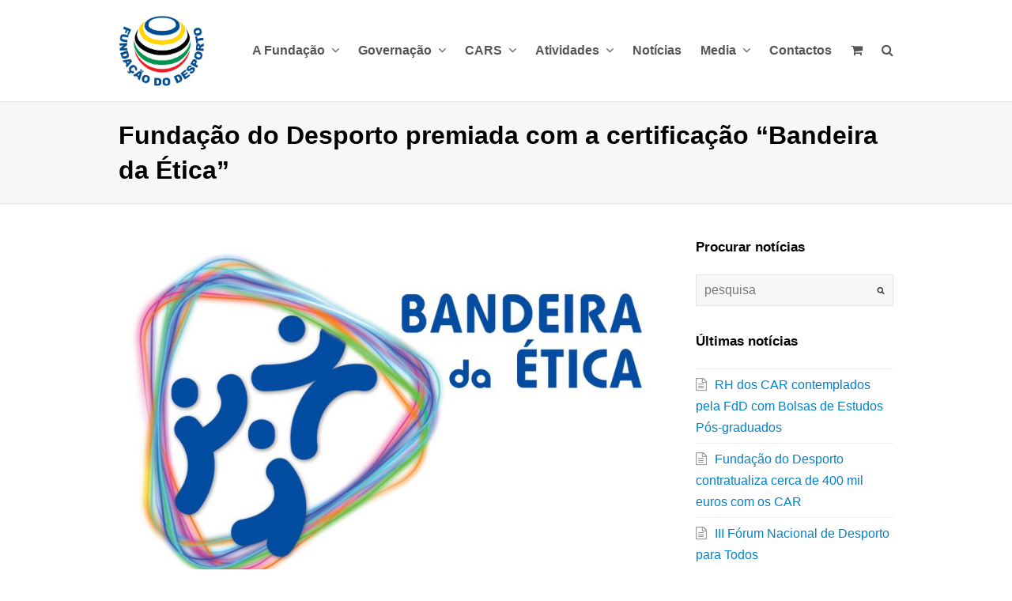

--- FILE ---
content_type: text/html; charset=UTF-8
request_url: https://fundacaodesporto.pt/noticias/fundacao-do-desporto-premiada-com-a-certificacao-bandeira-da-etica/
body_size: 48186
content:
<!DOCTYPE html><html
lang=pt-PT><head><meta
charset="UTF-8"><link
rel=profile href=http://gmpg.org/xfn/11><link
rel=pingback href=https://fundacaodesporto.pt/xmlrpc.php><title>Fundação do Desporto premiada com a certificação “Bandeira da Ética” &#8211; Fundação do Desporto</title> <script data-cfasync=false>window._EPYT_=window._EPYT_||{ajaxurl:"https://fundacaodesporto.pt/wp-admin/admin-ajax.php",security:"ee89e52f4c",gallery_scrolloffset:20,eppathtoscripts:"https://fundacaodesporto.pt/wp-content/plugins/youtube-embed-plus/scripts/",eppath:"https://fundacaodesporto.pt/wp-content/plugins/youtube-embed-plus/",epresponsiveselector:["iframe.__youtube_prefs__","iframe[src*='youtube.com']","iframe[src*='youtube-nocookie.com']","iframe[data-ep-src*='youtube.com']","iframe[data-ep-src*='youtube-nocookie.com']","iframe[data-ep-gallerysrc*='youtube.com']"],version:"14.1.4.1",epdovol:true,evselector:'iframe.__youtube_prefs__[src], iframe[src*="youtube.com/embed/"], iframe[src*="youtube-nocookie.com/embed/"]',ajax_compat:false,ytapi_load:'light',pause_others:false,facade_mode:false,not_live_on_channel:false,stopMobileBuffer:true};</script> <meta
name="viewport" content="width=device-width, initial-scale=1"><link
rel=dns-prefetch href=//s.w.org><link
rel=alternate type=application/rss+xml title="Fundação do Desporto &raquo; Feed" href=https://fundacaodesporto.pt/feed/ ><link
rel=alternate type=application/rss+xml title="Fundação do Desporto &raquo; Feed de comentários" href=https://fundacaodesporto.pt/comments/feed/ > <script>window._wpemojiSettings={"baseUrl":"https:\/\/s.w.org\/images\/core\/emoji\/2.3\/72x72\/","ext":".png","svgUrl":"https:\/\/s.w.org\/images\/core\/emoji\/2.3\/svg\/","svgExt":".svg","source":{"concatemoji":"https:\/\/fundacaodesporto.pt\/wp-includes\/js\/wp-emoji-release.min.js"}};!function(a,b,c){function d(a){var b,c,d,e,f=String.fromCharCode;if(!k||!k.fillText)return!1;switch(k.clearRect(0,0,j.width,j.height),k.textBaseline="top",k.font="600 32px Arial",a){case"flag":return k.fillText(f(55356,56826,55356,56819),0,0),b=j.toDataURL(),k.clearRect(0,0,j.width,j.height),k.fillText(f(55356,56826,8203,55356,56819),0,0),c=j.toDataURL(),b!==c&&(k.clearRect(0,0,j.width,j.height),k.fillText(f(55356,57332,56128,56423,56128,56418,56128,56421,56128,56430,56128,56423,56128,56447),0,0),b=j.toDataURL(),k.clearRect(0,0,j.width,j.height),k.fillText(f(55356,57332,8203,56128,56423,8203,56128,56418,8203,56128,56421,8203,56128,56430,8203,56128,56423,8203,56128,56447),0,0),c=j.toDataURL(),b!==c);case"emoji4":return k.fillText(f(55358,56794,8205,9794,65039),0,0),d=j.toDataURL(),k.clearRect(0,0,j.width,j.height),k.fillText(f(55358,56794,8203,9794,65039),0,0),e=j.toDataURL(),d!==e}return!1}function e(a){var c=b.createElement("script");c.src=a,c.defer=c.type="text/javascript",b.getElementsByTagName("head")[0].appendChild(c)}var f,g,h,i,j=b.createElement("canvas"),k=j.getContext&&j.getContext("2d");for(i=Array("flag","emoji4"),c.supports={everything:!0,everythingExceptFlag:!0},h=0;h<i.length;h++)c.supports[i[h]]=d(i[h]),c.supports.everything=c.supports.everything&&c.supports[i[h]],"flag"!==i[h]&&(c.supports.everythingExceptFlag=c.supports.everythingExceptFlag&&c.supports[i[h]]);c.supports.everythingExceptFlag=c.supports.everythingExceptFlag&&!c.supports.flag,c.DOMReady=!1,c.readyCallback=function(){c.DOMReady=!0},c.supports.everything||(g=function(){c.readyCallback()},b.addEventListener?(b.addEventListener("DOMContentLoaded",g,!1),a.addEventListener("load",g,!1)):(a.attachEvent("onload",g),b.attachEvent("onreadystatechange",function(){"complete"===b.readyState&&c.readyCallback()})),f=c.source||{},f.concatemoji?e(f.concatemoji):f.wpemoji&&f.twemoji&&(e(f.twemoji),e(f.wpemoji)))}(window,document,window._wpemojiSettings);</script> <style>img.wp-smiley,img.emoji{display:inline !important;border:none !important;box-shadow:none !important;height:1em !important;width:1em !important;margin:0
.07em !important;vertical-align:-0.1em !important;background:none !important;padding:0
!important}</style><link
rel=stylesheet href=https://fundacaodesporto.pt/wp-content/cache/minify/2c734.css?x68245 media=all><style id=woocommerce-inline-inline-css>.woocommerce form .form-row
.required{visibility:visible}</style><link
rel=stylesheet href=https://fundacaodesporto.pt/wp-content/cache/minify/d5a5f.css?x68245 media=all><style id=__EPYT__style-inline-css>.epyt-gallery-thumb{width:33.333%}</style> <script data-cfasync=false>window._EPYT_=window._EPYT_||{ajaxurl:"https://fundacaodesporto.pt/wp-admin/admin-ajax.php",security:"ee89e52f4c",gallery_scrolloffset:20,eppathtoscripts:"https://fundacaodesporto.pt/wp-content/plugins/youtube-embed-plus/scripts/",eppath:"https://fundacaodesporto.pt/wp-content/plugins/youtube-embed-plus/",epresponsiveselector:["iframe.__youtube_prefs__","iframe[src*='youtube.com']","iframe[src*='youtube-nocookie.com']","iframe[data-ep-src*='youtube.com']","iframe[data-ep-src*='youtube-nocookie.com']","iframe[data-ep-gallerysrc*='youtube.com']"],version:"14.1.4.1",epdovol:true,evselector:'iframe.__youtube_prefs__[src], iframe[src*="youtube.com/embed/"], iframe[src*="youtube-nocookie.com/embed/"]',ajax_compat:false,ytapi_load:'light',pause_others:false,facade_mode:false,not_live_on_channel:false,stopMobileBuffer:true};</script> <script src=https://fundacaodesporto.pt/wp-content/cache/minify/55573.js?x68245></script> <link
rel=https://api.w.org/ href=https://fundacaodesporto.pt/wp-json/ ><link
rel=EditURI type=application/rsd+xml title=RSD href=https://fundacaodesporto.pt/xmlrpc.php?rsd><link
rel=wlwmanifest type=application/wlwmanifest+xml href=https://fundacaodesporto.pt/wp-includes/wlwmanifest.xml><link
rel=prev title='Fundação do Desporto e Santa Casa da Misericórdia de Lisboa promovem saúde e segurança nos Centros de Alto Rendimento' href=https://fundacaodesporto.pt/noticias/fundacao-do-desporto-e-santa-casa-da-misericordia-de-lisboa-promovem-saude-e-seguranca-nos-centros-de-alto-rendimento/ ><link
rel=next title='Fundação do Desporto participa na SportAccord 2018' href=https://fundacaodesporto.pt/noticias/fundacao-do-desporto-participa-na-sportaccord-2018/ ><meta
name="generator" content="WordPress 4.8.2"><meta
name="generator" content="WooCommerce 3.6.7"><link
rel=canonical href=https://fundacaodesporto.pt/noticias/fundacao-do-desporto-premiada-com-a-certificacao-bandeira-da-etica/ ><link
rel=shortlink href='https://fundacaodesporto.pt/?p=4353'><link
rel=alternate type=application/json+oembed href="https://fundacaodesporto.pt/wp-json/oembed/1.0/embed?url=https%3A%2F%2Ffundacaodesporto.pt%2Fnoticias%2Ffundacao-do-desporto-premiada-com-a-certificacao-bandeira-da-etica%2F"><link
rel=alternate type=text/xml+oembed href="https://fundacaodesporto.pt/wp-json/oembed/1.0/embed?url=https%3A%2F%2Ffundacaodesporto.pt%2Fnoticias%2Ffundacao-do-desporto-premiada-com-a-certificacao-bandeira-da-etica%2F&#038;format=xml"><meta
property="og:type" content="article"><meta
property="og:url" content="https://fundacaodesporto.pt/noticias/fundacao-do-desporto-premiada-com-a-certificacao-bandeira-da-etica/"><meta
property="og:title" content="Fundação do Desporto premiada com a certificação “Bandeira da Ética”"><meta
property="og:description" content="Oficialmente reconhecida enquanto entidade promotora, ativa e qualificada, dos valores e princípios éticos no desporto, a Fundação continuará a desenvolver e colaborar em novos projetos, com parceiros estratégicos, neste âmbito."><meta
property="og:site_name" content="Fundação do Desporto"><meta
property="og:image" content="https://fundacaodesporto.pt/wp-content/uploads/2018/04/bandeira-etica-e1523456491188.jpg"><meta
property="og:image:alt" content=""><meta
property="og:image:width" content="800"><meta
property="og:image:height" content="527"><meta
itemscope itemtype="article"><meta
itemprop="description" content="Oficialmente reconhecida enquanto entidade promotora, ativa e qualificada, dos valores e princípios éticos no desporto, a Fundação continuará a desenvolver e colaborar em novos projetos, com parceiros estratégicos, neste âmbito."><meta
itemprop="image" content="https://fundacaodesporto.pt/wp-content/uploads/2018/04/bandeira-etica-e1523456491188.jpg"><meta
name="twitter:card" content="summary_large_image"><meta
name="twitter:url" content="https://fundacaodesporto.pt/noticias/fundacao-do-desporto-premiada-com-a-certificacao-bandeira-da-etica/"><meta
name="twitter:title" content="Fundação do Desporto premiada com a certificação “Bandeira da Ética”"><meta
name="twitter:description" content="Oficialmente reconhecida enquanto entidade promotora, ativa e qualificada, dos valores e princípios éticos no desporto, a Fundação continuará a desenvolver e colaborar em novos projetos, com parceiros estratégicos, neste âmbito."><meta
name="twitter:image" content="https://fundacaodesporto.pt/wp-content/uploads/2018/04/bandeira-etica-e1523456491188.jpg"><meta
property="fb:app_id" content="511415135879761"> <script>jQuery(document).ready(function(){var ajaxRevslider=function(obj){var content="";data={};data.action='revslider_ajax_call_front';data.client_action='get_slider_html';data.token='6552bf6d23';data.type=obj.type;data.id=obj.id;data.aspectratio=obj.aspectratio;jQuery.ajax({type:"post",url:"https://fundacaodesporto.pt/wp-admin/admin-ajax.php",dataType:'json',data:data,async:false,success:function(ret,textStatus,XMLHttpRequest){if(ret.success==true)
content=ret.data;},error:function(e){console.log(e);}});return content;};var ajaxRemoveRevslider=function(obj){return jQuery(obj.selector+" .rev_slider").revkill();};var extendessential=setInterval(function(){if(jQuery.fn.tpessential!=undefined){clearInterval(extendessential);if(typeof(jQuery.fn.tpessential.defaults)!=='undefined'){jQuery.fn.tpessential.defaults.ajaxTypes.push({type:"revslider",func:ajaxRevslider,killfunc:ajaxRemoveRevslider,openAnimationSpeed:0.3});}}},30);});</script> <!--[if IE 8]><link
rel=stylesheet type=text/css href=https://fundacaodesporto.pt/wp-content/themes/fundesporto/css/ie8.css?x68245 media=screen><![endif]--><!--[if lt IE 9]> <script src=https://fundacaodesporto.pt/wp-content/themes/fundesporto/js/plugins/html5.js?x68245></script> <![endif]--><style>@media only screen and (min-width:960px){#site-logo{max-width:960}}@media only screen and (min-width:768px) and (max-width:959px){#site-logo{max-width:768x959}}@media only screen and (max-width:767px){#site-logo{max-width:767}}.wpb_row .fa:before{box-sizing:content-box!important;-moz-box-sizing:content-box!important;-webkit-box-sizing:content-box!important}#parceriasCarousel>div>div{margin:0
auto}#site-navigation .dropdown-menu >li >a:hover,#site-navigation .dropdown-menu>li.sfHover>a{color:#004d91}#site-navigation .dropdown-menu >.current-menu-item >a,#site-navigation .dropdown-menu>.current-menu-item>a:hover{color:#004d91}body #site-navigation-wrap.nav-dropdown-top-border .dropdown-menu>li>ul{border-top-color:#004d91}#site-navigation .dropdown-menu ul>li>a:hover{color:#004d91}#site-navigation .dropdown-menu ul>.current-menu-item>a{color:#004d91}#footer{background-color:#f7f7f7}.wpb_column{margin-bottom:40px}@media only screen and (min-width:1281px){.container,.vc_row-fluid.container{width:1140px !important;max-width:none}.content-area{width:790px;max-width:none}#sidebar{width:285px;max-width:none}}</style><noscript><style>.woocommerce-product-gallery{opacity:1 !important}</style></noscript><link
href="https://fonts.googleapis.com/css?family=Roboto:300italic,400italic,600italic,700italic,800italic,400,300,600,700,800&amp;subset=latin,cyrillic-ext,greek-ext,greek,vietnamese,latin-ext,cyrillic" rel=stylesheet type=text/css><style>body{font-family:Arial,Helvetica,sans-serif;font-size:16px}#site-navigation .dropdown-menu
a{font-size:16px}.page-header-title{font-weight:700;font-size:32px}.blog-entry-title,.single-post-title{font-weight:700;font-size:32px}h1,h2,h3,h4,h5,h6,.theme-heading,.heading-typography,.widget-title,.wpex-widget-recent-posts-title,.comment-reply-title{font-weight:700}.entry
h2{font-weight:700;font-size:28px}{font-family:Roboto}</style><script>jQuery(function($){if(window.devicePixelRatio==2){$("#site-logo img").attr("src","https://fundacaodesporto.pt/wp-content/uploads/2023/09/Avatar.png");$("#site-logo img").css("height","960");}});</script><meta
name="generator" content="Powered by Visual Composer - drag and drop page builder for WordPress.">
<!--[if IE 8]><link
rel=stylesheet type=text/css href=https://fundacaodesporto.pt/wp-content/plugins/js_composer/assets/css/vc-ie8.css?x68245 media=screen><![endif]--><link
rel=icon href=https://fundacaodesporto.pt/wp-content/uploads/2023/09/Avatar-100x100.png?x68245 sizes=32x32><link
rel=icon href=https://fundacaodesporto.pt/wp-content/uploads/2023/09/Avatar-298x300.png?x68245 sizes=192x192><link
rel=apple-touch-icon-precomposed href=https://fundacaodesporto.pt/wp-content/uploads/2023/09/Avatar-298x300.png?x68245><meta
name="msapplication-TileImage" content="https://fundacaodesporto.pt/wp-content/uploads/2023/09/Avatar-300x300.png"><style id=wp-custom-css>.wpex-carousel .wpex-carousel-entry-media
img{max-height:180px;width:auto !important;height:auto !important;display:block;margin:0
auto;object-fit:contain}.wpex-carousel .wpex-carousel-slide{display:flex;align-items:center;justify-content:center;height:200px;text-align:center}.wpex-carousel .wpex-carousel-entry-media
img{width:100%;max-width:100%;height:150px;object-fit:contain;margin:0
auto;display:block}</style> <script async src="https://www.googletagmanager.com/gtag/js?id=UA-127314067-1"></script> <script>window.dataLayer=window.dataLayer||[];function gtag(){dataLayer.push(arguments);}
gtag('js',new Date());gtag('config','UA-127314067-1');</script> <link
href="https://fonts.googleapis.com/css?family=Roboto:100,300,400" rel=stylesheet></head><body
class="post-template-default single single-post postid-4353 single-format-standard wp-custom-logo woocommerce-no-js wpex-theme wpex-responsive theme-base full-width-main-layout content-right-sidebar post-in-category-noticias shrink-fixed-header sidebar-widget-icons wpb-js-composer js-comp-ver-4.3.5 vc_responsive"><div
id=outer-wrap class=clr><div
id=wrap class=clr><header
id=site-header class="clr header-one fixed-scroll" role=banner><div
id=site-header-inner class="container clr"><div
id=site-logo class=header-one-logo>
<a
href=https://fundacaodesporto.pt/ title="Fundação do Desporto" rel=home class=main-logo>
<img
src=https://fundacaodesporto.pt/wp-content/themes/fundesporto/images/logo/logofundacao.png?x68245 alt="Fundação do Desporto">
</a></div><div
id=site-navigation-wrap class="clr navbar-style-one nav-dropdown-top-border"><nav
id=site-navigation class="navigation main-navigation clr has-search-icon has-cart-icon" role=navigation><div
class=menu-main-container><ul
id=menu-main class="dropdown-menu sf-menu"><li
id=menu-item-2389 class="menu-item menu-item-type-custom menu-item-object-custom menu-item-has-children dropdown menu-item-2389"><a
href=#>A Fundação <span
class="nav-arrow fa fa-angle-down"></span></a><ul
class=sub-menu>
<li
id=menu-item-3461 class="menu-item menu-item-type-post_type menu-item-object-page menu-item-3461"><a
href=https://fundacaodesporto.pt/a-fundacao/historia-da-fundacao-do-desporto/ >História</a></li>
<li
id=menu-item-1804 class="menu-item menu-item-type-post_type menu-item-object-page menu-item-1804"><a
href=https://fundacaodesporto.pt/a-fundacao/missao-da-fundacao-do-desporto/ >Missão</a></li>
<li
id=menu-item-5987 class="menu-item menu-item-type-post_type menu-item-object-page menu-item-5987"><a
href=https://fundacaodesporto.pt/a-fundacao/documentos-institucionais-2/ >Transparência</a></li>
<li
id=menu-item-1937 class="menu-item menu-item-type-post_type menu-item-object-page menu-item-1937"><a
href=https://fundacaodesporto.pt/a-fundacao/instituidores-fundadores-curadores/ >Membros</a></li>
<li
id=menu-item-1953 class="menu-item menu-item-type-post_type menu-item-object-page menu-item-1953"><a
href=https://fundacaodesporto.pt/a-fundacao/orgaos-sociais/ >Órgãos Sociais</a></li>
<li
id=menu-item-3988 class="menu-item menu-item-type-post_type menu-item-object-page menu-item-3988"><a
href=https://fundacaodesporto.pt/a-fundacao/espacos/ >Espaços</a></li>
<li
id=menu-item-3329 class="menu-item menu-item-type-post_type menu-item-object-page menu-item-3329"><a
href=https://fundacaodesporto.pt/a-fundacao/testemunhos/ >Testemunhos</a></li>
<li
id=menu-item-3552 class="menu-item menu-item-type-post_type menu-item-object-page menu-item-3552"><a
href=https://fundacaodesporto.pt/a-fundacao/faqs/ >FAQs</a></li></ul>
</li>
<li
id=menu-item-3627 class="menu-item menu-item-type-custom menu-item-object-custom menu-item-has-children dropdown menu-item-3627"><a
href=#>Governação <span
class="nav-arrow fa fa-angle-down"></span></a><ul
class=sub-menu>
<li
id=menu-item-5487 class="menu-item menu-item-type-post_type menu-item-object-page menu-item-5487"><a
href=https://fundacaodesporto.pt/mensagem-da-administracao/ >Mensagem da Administração</a></li>
<li
id=menu-item-4598 class="menu-item menu-item-type-post_type menu-item-object-page menu-item-4598"><a
href=https://fundacaodesporto.pt/modelo-de-governo-societario/ >Modelo de governo societário</a></li>
<li
id=menu-item-3629 class="menu-item menu-item-type-post_type menu-item-object-page menu-item-3629"><a
href=https://fundacaodesporto.pt/o-que-nos-destingue/ >O que nos distingue</a></li>
<li
id=menu-item-4602 class="menu-item menu-item-type-post_type menu-item-object-page menu-item-4602"><a
href=https://fundacaodesporto.pt/projeto-institucional/ >Projeto Institucional</a></li>
<li
id=menu-item-4582 class="menu-item menu-item-type-post_type menu-item-object-page menu-item-4582"><a
href=https://fundacaodesporto.pt/beneficios-fiscais-mecenato/ >Benefícios Fiscais – Mecenato</a></li>
<li
id=menu-item-5172 class="menu-item menu-item-type-post_type menu-item-object-page menu-item-5172"><a
href=https://fundacaodesporto.pt/apoie-a-fundacao-do-desporto/ >Apoie a Fundação do Desporto</a></li></ul>
</li>
<li
id=menu-item-2347 class="menu-item menu-item-type-post_type menu-item-object-page menu-item-has-children dropdown menu-item-2347"><a
href=https://fundacaodesporto.pt/centros-de-alto-rendimento/ >CARS <span
class="nav-arrow fa fa-angle-down"></span></a><ul
class=sub-menu>
<li
id=menu-item-2725 class="menu-item menu-item-type-post_type menu-item-object-portfolio menu-item-2725"><a
href=https://fundacaodesporto.pt/centro-alto-rendimento/centro-de-alto-rendimento-de-anadia/ >CAR de Anadia</a></li>
<li
id=menu-item-2726 class="menu-item menu-item-type-post_type menu-item-object-portfolio menu-item-2726"><a
href=https://fundacaodesporto.pt/centro-alto-rendimento/centro-de-alto-rendimento-de-caldas-da-rainha/ >CAR de Caldas da Rainha</a></li>
<li
id=menu-item-2727 class="menu-item menu-item-type-post_type menu-item-object-portfolio menu-item-2727"><a
href=https://fundacaodesporto.pt/centro-alto-rendimento/centro-de-alto-rendimento-de-golega/ >CAR de Golegã</a></li>
<li
id=menu-item-3658 class="menu-item menu-item-type-post_type menu-item-object-portfolio menu-item-3658"><a
href=https://fundacaodesporto.pt/centro-alto-rendimento/centro-de-alto-rendimento-do-jamor/ >CAR do Jamor</a></li>
<li
id=menu-item-2740 class="menu-item menu-item-type-post_type menu-item-object-portfolio menu-item-2740"><a
href=https://fundacaodesporto.pt/centro-alto-rendimento/centro-de-alto-rendimento-de-maia/ >CAR da Maia</a></li>
<li
id=menu-item-2728 class="menu-item menu-item-type-post_type menu-item-object-portfolio menu-item-2728"><a
href=https://fundacaodesporto.pt/centro-alto-rendimento/centro-de-alto-rendimento-de-montemor-o-velho/ >CAR de Montemor-o-Velho</a></li>
<li
id=menu-item-2729 class="menu-item menu-item-type-post_type menu-item-object-portfolio menu-item-2729"><a
href=https://fundacaodesporto.pt/centro-alto-rendimento/centro-de-alto-rendimento-de-nazare/ >CAR de Nazaré</a></li>
<li
id=menu-item-2730 class="menu-item menu-item-type-post_type menu-item-object-portfolio menu-item-2730"><a
href=https://fundacaodesporto.pt/centro-alto-rendimento/centro-de-alto-rendimento-de-peniche/ >CAR de Peniche</a></li>
<li
id=menu-item-2731 class="menu-item menu-item-type-post_type menu-item-object-portfolio menu-item-2731"><a
title="CAR do Pocinho – Vila Nova de Foz Côa" href=https://fundacaodesporto.pt/centro-alto-rendimento/centro-de-alto-rendimento-do-pocinho-vila-nova-de-foz-coa/ >CAR do Pocinho – Vila Nova de Foz Côa</a></li>
<li
id=menu-item-2732 class="menu-item menu-item-type-post_type menu-item-object-portfolio menu-item-2732"><a
href=https://fundacaodesporto.pt/centro-alto-rendimento/centro-de-alto-rendimento-de-rio-maior/ >CAR de Rio Maior</a></li>
<li
id=menu-item-2733 class="menu-item menu-item-type-post_type menu-item-object-portfolio menu-item-2733"><a
href=https://fundacaodesporto.pt/centro-alto-rendimento/centro-de-alto-rendimento-de-sao-jacinto-aveiro/ >CAR de São Jacinto – Aveiro</a></li>
<li
id=menu-item-2734 class="menu-item menu-item-type-post_type menu-item-object-portfolio menu-item-2734"><a
href=https://fundacaodesporto.pt/centro-alto-rendimento/centro-de-alto-rendimento-de-viana-do-castelo/ >CAR de Viana do Castelo</a></li>
<li
id=menu-item-2736 class="menu-item menu-item-type-post_type menu-item-object-portfolio menu-item-2736"><a
href=https://fundacaodesporto.pt/centro-alto-rendimento/centro-de-alto-rendimento-de-vila-nova-de-gaia/ >CAR de Vila Nova de Gaia</a></li>
<li
id=menu-item-2735 class="menu-item menu-item-type-post_type menu-item-object-portfolio menu-item-2735"><a
href=https://fundacaodesporto.pt/centro-alto-rendimento/centro-de-alto-rendimento-de-vila-real-de-santo-antonio/ >CAR de Vila Real de Santo António</a></li></ul>
</li>
<li
id=menu-item-2579 class="menu-item menu-item-type-custom menu-item-object-custom menu-item-has-children dropdown menu-item-2579"><a
href=#>Atividades <span
class="nav-arrow fa fa-angle-down"></span></a><ul
class=sub-menu>
<li
id=menu-item-2362 class="menu-item menu-item-type-post_type menu-item-object-page menu-item-2362"><a
href=https://fundacaodesporto.pt/atividades/projetos/ >Projetos</a></li></ul>
</li>
<li
id=menu-item-1982 class="menu-item menu-item-type-post_type menu-item-object-page menu-item-1982"><a
href=https://fundacaodesporto.pt/noticias/ >Notícias</a></li>
<li
id=menu-item-2523 class="menu-item menu-item-type-custom menu-item-object-custom menu-item-has-children dropdown menu-item-2523"><a
href=#>Media <span
class="nav-arrow fa fa-angle-down"></span></a><ul
class=sub-menu>
<li
id=menu-item-2525 class="menu-item menu-item-type-post_type menu-item-object-page menu-item-2525"><a
href=https://fundacaodesporto.pt/identidade-grafica/ >Identidade Gráfica</a></li>
<li
id=menu-item-2524 class="menu-item menu-item-type-post_type menu-item-object-page menu-item-2524"><a
href=https://fundacaodesporto.pt/newsletter/ >Newsletter</a></li>
<li
id=menu-item-2531 class="menu-item menu-item-type-post_type menu-item-object-page menu-item-2531"><a
href=https://fundacaodesporto.pt/social-media/ >Social Media</a></li>
<li
id=menu-item-2526 class="menu-item menu-item-type-post_type menu-item-object-page menu-item-2526"><a
href=https://fundacaodesporto.pt/galeria-de-imagens/ >Galeria</a></li></ul>
</li>
<li
id=menu-item-2639 class="menu-item menu-item-type-post_type menu-item-object-page menu-item-2639"><a
href=https://fundacaodesporto.pt/contactos/ >Contactos</a></li>
<li
class="wcmenucart-toggle-dropdown woo-menu-icon">		<a
href class=wcmenucart title="Your Cart">
<span
class=wcmenucart-count><span
class="fa fa-shopping-cart"></span></span>
</a>
</li><li
class=search-toggle-li><a
href=# class="site-search-toggle search-overlay-toggle"><span
class="fa fa-search"></span></a></li></ul></div></nav></div><div
id=sidr-close><a
href=#sidr-close class=toggle-sidr-close></a></div><div
id=mobile-menu class="clr hidden">
<a
href=#mobile-menu class=mobile-menu-toggle><span
class="fa fa-bars"></span></a></div><div
id=current-shop-items-dropdown class=clr><div
id=current-shop-items-inner class=clr><div
class="widget woocommerce widget_shopping_cart"><h2 class="widgettitle"></h2><div
class=widget_shopping_cart_content></div></div></div></div></div></header><div
id=main class="site-main clr"><header
class=page-header><div
class="container clr page-header-inner">
<span
class=page-header-title>Fundação do Desporto premiada com a certificação “Bandeira da Ética”</span></div></header><div
id=content-wrap class="container clr right-sidebar"><section
id=primary class="content-area clr"><div
id=content class="site-content clr" role=main><article
class="single-blog-article clr"><div
id=post-media class=clr>
<a
href=https://fundacaodesporto.pt/wp-content/uploads/2018/04/bandeira-etica-e1523456491188.jpg?x68245 title="Fundação do Desporto premiada com a certificação “Bandeira da Ética”" class="wpex-lightbox " data-type=image><img
src=https://fundacaodesporto.pt/wp-content/uploads/2018/04/bandeira-etica-e1523456491188.jpg?x68245 title="Fundação do Desporto premiada com a certificação “Bandeira da Ética”" width=800 height=527></a></div><ul
class="meta clr">
<li
class=meta-date><span
class="fa fa-clock-o"></span>11 Abril, 2018</li>
<li
id=iconesSociais>
</li></ul><hr><div
class="entry clr"><p>A Bandeira da &Eacute;tica &eacute; um processo de certifica&ccedil;&atilde;o dos valores &eacute;ticos no desporto, dirigido a clubes, escolas, projetos ou qualquer outro tipo de iniciativas e entidades que queiram ver reconhecido e certificado o seu trabalho no &acirc;mbito da promo&ccedil;&atilde;o dos valores &eacute;ticos, atrav&eacute;s do desporto. A cria&ccedil;&atilde;o, implementa&ccedil;&atilde;o e operacionaliza&ccedil;&atilde;o da Bandeira da &Eacute;tica compete ao Instituto Portugu&ecirc;s do Desporto e Juventude, I.P. (IPDJ), atrav&eacute;s do Plano Nacional de &Eacute;tica no Desporto (PNED), em parceria com a Universidade dos Valores (UV), mediante a cria&ccedil;&atilde;o de um selo de qualidade das iniciativas desportivas, o qual deve ser potenciado pelas entidades certificadas dentro e fora da sua organiza&ccedil;&atilde;o, com vista &agrave; promo&ccedil;&atilde;o e partilha de boas pr&aacute;ticas.</p><p>A &Eacute;tica no Desporto constitui um pilar fundamental para a Funda&ccedil;&atilde;o do Desporto, pelo que a institui&ccedil;&atilde;o tem desenvolvido e colaborado em diversos projetos, nacionais e internacionais, de particular relevo neste dom&iacute;nio, a saber: PsyTool &ldquo;A psicologia do desporto como ferramenta estrat&eacute;gica para a preven&ccedil;&atilde;o e forma&ccedil;&atilde;o no desporto&rdquo;, SIGA (Sport Integrity Global Alliance), Concurso Liter&aacute;rio &ldquo;A &Eacute;tica na Vida e no Desporto&rdquo; institu&iacute;do pelo IPDJ, atrav&eacute;s do Plano Nacional de &Eacute;tica no Desporto, entre outros. Saliente-se, ainda, a conduta Funda&ccedil;&atilde;o do Desporto ao n&iacute;vel do desenvolvimento de atividades sem fins lucrativos, a favor da comunidade, em &aacute;reas de relevo social como a promo&ccedil;&atilde;o da cidadania e dos direitos humanos, da educa&ccedil;&atilde;o, cultura, ci&ecirc;ncia, desporto, associativismo jovem, prote&ccedil;&atilde;o de crian&ccedil;as, jovens, idosos e de cidad&atilde;os com necessidades especiais, prote&ccedil;&atilde;o do meio ambiente e do patrim&oacute;nio natural e cultural, combate &agrave; discrimina&ccedil;&atilde;o baseada no g&eacute;nero, etnia, religi&atilde;o ou qualquer outra forma de discrimina&ccedil;&atilde;o, promo&ccedil;&atilde;o da sa&uacute;de e bem-estar, empreendedorismo e inova&ccedil;&atilde;o.</p><p>Assim, a candidatura da Funda&ccedil;&atilde;o do Desporto foi aprovada no processo de avalia&ccedil;&atilde;o da Comunidade Bandeira da &Eacute;tica e premiada com a Certifica&ccedil;&atilde;o Bandeira da &Eacute;tica. Oficialmente reconhecida enquanto entidade promotora, ativa e qualificada, dos valores e princ&iacute;pios &eacute;ticos no desporto, a Funda&ccedil;&atilde;o continuar&aacute; a desenvolver e colaborar em novos projetos, com parceiros estrat&eacute;gicos, neste &acirc;mbito.</p></div><div
class="social-share-title theme-heading"><span></span></div><ul
class="social-share-buttons position-horizontal style-minimal clr">
<li
class=share-twitter>
<a
href="http://twitter.com/share?text=Funda%C3%A7%C3%A3o+do+Desporto+premiada+com+a+certifica%C3%A7%C3%A3o+%E2%80%9CBandeira+da+%C3%89tica%E2%80%9D&amp;url=https%3A%2F%2Ffundacaodesporto.pt%2Fnoticias%2Ffundacao-do-desporto-premiada-com-a-certificacao-bandeira-da-etica%2F" target=_blank title="Share on Twitter" rel=nofollow class=tooltip-up onclick="javascript:window.open(this.href, '', 'menubar=no,toolbar=no,resizable=yes,scrollbars=yes,height=600,width=600');return false;">
<span
class="fa fa-twitter"></span>
<span
class=social-share-button-text>Tweet</span>
</a>
</li>
<li
class=share-facebook>
<a
href="http://www.facebook.com/share.php?u=https%3A%2F%2Ffundacaodesporto.pt%2Fnoticias%2Ffundacao-do-desporto-premiada-com-a-certificacao-bandeira-da-etica%2F" target=_blank title="Share on Facebook" rel=nofollow class=tooltip-up onclick="javascript:window.open(this.href, '', 'menubar=no,toolbar=no,resizable=yes,scrollbars=yes,height=600,width=600');return false;">
<span
class="fa fa-facebook"></span>
<span
class=social-share-button-text>Like</span>
</a>
</li>
<li
class=share-googleplus>
<a
title="Share on Google+" rel=external href="https://plus.google.com/share?url=https%3A%2F%2Ffundacaodesporto.pt%2Fnoticias%2Ffundacao-do-desporto-premiada-com-a-certificacao-bandeira-da-etica%2F" class=tooltip-up onclick="javascript:window.open(this.href, '', 'menubar=no,toolbar=no,resizable=yes,scrollbars=yes,height=600,width=600');return false;">
<span
class="fa fa-google-plus"></span>
<span
class=social-share-button-text>Plus one</span>
</a>
</li>
<li
class=share-pinterest>
<a
href="http://pinterest.com/pin/create/button/?url=https%3A%2F%2Ffundacaodesporto.pt%2Fnoticias%2Ffundacao-do-desporto-premiada-com-a-certificacao-bandeira-da-etica%2F&amp;media=https://fundacaodesporto.pt/wp-content/uploads/2018/04/bandeira-etica-e1523456491188.jpg&amp;description=%3Cp%3EOficialmente+reconhecida+enquanto+entidade+promotora%2C+ativa+e+qualificada%2C+dos+valores+e+princ%C3%ADpios+%C3%A9ticos+no+desporto%2C+a+Funda%C3%A7%C3%A3o+continuar%C3%A1+a+desenvolver+e+colaborar+em+novos+projetos%2C+com+parceiros+estrat%C3%A9gicos%2C+neste+%C3%A2mbito.%3C%2Fp%3E" target=_blank title="Share on Pinterest" rel=nofollow class=tooltip-up onclick="javascript:window.open(this.href, '', 'menubar=no,toolbar=no,resizable=yes,scrollbars=yes,height=600,width=600');return false;">
<span
class="fa fa-pinterest"></span>
<span
class=social-share-button-text>Pin It</span>
</a>
</li>
<li
class=share-linkedin>
<a
title="Share on LinkedIn" href="http://www.linkedin.com/shareArticle?mini=true&amp;url=https%3A%2F%2Ffundacaodesporto.pt%2Fnoticias%2Ffundacao-do-desporto-premiada-com-a-certificacao-bandeira-da-etica%2F&amp;title=Funda%C3%A7%C3%A3o+do+Desporto+premiada+com+a+certifica%C3%A7%C3%A3o+%E2%80%9CBandeira+da+%C3%89tica%E2%80%9D&amp;summary=%3Cp%3EOficialmente+reconhecida+enquanto+entidade+promotora%2C+ativa+e+qualificada%2C+dos+valores+e+princ%C3%ADpios+%C3%A9ticos+no+desporto%2C+a+Funda%C3%A7%C3%A3o+continuar%C3%A1+a+desenvolver+e+colaborar+em+novos+projetos%2C+com+parceiros+estrat%C3%A9gicos%2C+neste+%C3%A2mbito.%3C%2Fp%3E&amp;source=https://fundacaodesporto.pt" target=_blank rel=nofollow class=tooltip-up onclick="javascript:window.open(this.href, '', 'menubar=no,toolbar=no,resizable=yes,scrollbars=yes,height=600,width=600');return false;">
<span
class="fa fa-linkedin"></span>
<span
class=social-share-button-text>Share</span>
</a>
</li></ul><div
class="related-posts clr"><div
class="related-posts-title theme-heading">
<span>Artigos Relacionados</span></div><div
class=wpex-row><div
class="match-height-row clr"><article
class="related-post clr col span_1_of_3 col-1">
<a
href=https://fundacaodesporto.pt/noticias/making-of-dos-videos-promocionais-da-rede-nacional-de-car-de-portugal/ title="Making Of dos Vídeos Promocionais da Rede Nacional de CAR de Portugal" rel=bookmark class=related-post-thumb>
<img
src=https://fundacaodesporto.pt/wp-content/uploads/2017/09/dsc00591.jpg?x68245 alt="Making Of dos Vídeos Promocionais da Rede Nacional de CAR de Portugal" width=3117 height=2087>
</a><div
class="related-post-content match-height-content clr">
<a
href=https://fundacaodesporto.pt/noticias/making-of-dos-videos-promocionais-da-rede-nacional-de-car-de-portugal/ title="Making Of dos Vídeos Promocionais da Rede Nacional de CAR de Portugal" rel=bookmark class="related-post-title heading-typography">Making Of dos Vídeos Promocionais da Rede Nacional de CAR de Portugal</a><div
class="related-post-excerpt clr"><p>A Fundação do Desporto, entidade responsável pela coordenação e promoção internacional dos Centros de Alto&hellip;</p></div></div></article><article
class="related-post clr col span_1_of_3 col-2">
<a
href=https://fundacaodesporto.pt/noticias/a-historia-de-vida-de-um-jovem-talento-desportivo-apoiado-pela-fundacao-do-desporto/ title="A história de vida de um jovem talento desportivo apoiado pela Fundação do Desporto" rel=bookmark class=related-post-thumb>
<img
src=https://fundacaodesporto.pt/wp-content/uploads/2020/01/kikoMaria-e1580297207375.jpg?x68245 alt="A história de vida de um jovem talento desportivo apoiado pela Fundação do Desporto" width=1920 height=1280>
</a><div
class="related-post-content match-height-content clr">
<a
href=https://fundacaodesporto.pt/noticias/a-historia-de-vida-de-um-jovem-talento-desportivo-apoiado-pela-fundacao-do-desporto/ title="A história de vida de um jovem talento desportivo apoiado pela Fundação do Desporto" rel=bookmark class="related-post-title heading-typography">A história de vida de um jovem talento desportivo apoiado pela Fundação do Desporto</a><div
class="related-post-excerpt clr"><p>Kiko Maria, um exemplo de formação desportiva, académica e cívica. A história de vida de&hellip;</p></div></div></article><article
class="related-post clr col span_1_of_3 col-3">
<a
href=https://fundacaodesporto.pt/noticias/fundacao-na-conferencia-can-sport-diplomacy-contribute-to-building-a-stronger-europe-in-the-world/ title="Fundação na conferência «Can sport diplomacy contribute to building a stronger Europe in the world?»" rel=bookmark class=related-post-thumb>
<img
src=https://fundacaodesporto.pt/wp-content/uploads/2021/06/conferencia_2021.jpg?x68245 alt="Fundação na conferência «Can sport diplomacy contribute to building a stronger Europe in the world?»" width=1920 height=1080>
</a><div
class="related-post-content match-height-content clr">
<a
href=https://fundacaodesporto.pt/noticias/fundacao-na-conferencia-can-sport-diplomacy-contribute-to-building-a-stronger-europe-in-the-world/ title="Fundação na conferência «Can sport diplomacy contribute to building a stronger Europe in the world?»" rel=bookmark class="related-post-title heading-typography">Fundação na conferência «Can sport diplomacy contribute to building a stronger Europe in the world?»</a><div
class="related-post-excerpt clr"><p>O presidente da Fundação do Desporto, Paulo Frischknecht, participou na conferencia «Can sport diplomacy contribute&hellip;</p></div></div></article></div></div></div><section
id=comments class=" comments-area empty-closed-comments"></section></article></div></section><aside
id=sidebar class="sidebar-container sidebar-primary" role=complementary><div
id=sidebar-inner class=clr><div
class="sidebar-box widget_search clr"><div
class=widget-title>Procurar notícias</div><form
role=search method=get class=searchform action=https://fundacaodesporto.pt/ >
<input
type=search class=field name=s value=pesquisa onfocus="if(this.value==this.defaultValue)this.value='';" onblur="if(this.value=='')this.value=this.defaultValue;"></form></div><div
class="sidebar-box widget_recent_entries clr"><div
class=widget-title>Últimas notícias</div><ul>
<li>
<a
href=https://fundacaodesporto.pt/noticias/rh-dos-car-contemplados-com-bolsas-de-estudos-pos-graduados-pela-fdd/ >RH dos CAR contemplados pela FdD com Bolsas de Estudos Pós-graduados</a>
</li>
<li>
<a
href=https://fundacaodesporto.pt/noticias/fundacao-do-desporto-contratualiza-cerca-de-400-mil-euros-com-os-car-2/ >Fundação do Desporto contratualiza cerca de 400 mil euros com os CAR</a>
</li>
<li>
<a
href=https://fundacaodesporto.pt/noticias/fundacao-do-desporto-apoia-o-forum-nacional-de-dpt-realizado-em-mafra/ >III Fórum Nacional de Desporto para Todos</a>
</li></ul></div></div></aside></div><div
class=clr></div><div
class="post-pagination-wrap clr"><ul
class="post-pagination container clr">
<li
class=post-next><a
href=https://fundacaodesporto.pt/noticias/fundacao-do-desporto-e-santa-casa-da-misericordia-de-lisboa-promovem-saude-e-seguranca-nos-centros-de-alto-rendimento/ rel=prev>Fundação do Desporto e Santa Casa da Misericórdia de Lisboa promovem saúde e segurança nos Centros de Alto Rendimento<span
class="fa fa-angle-double-right"></span></a></li><li
class=post-prev><a
href=https://fundacaodesporto.pt/noticias/fundacao-do-desporto-participa-na-sportaccord-2018/ rel=next><span
class="fa fa-angle-double-left"></span>Fundação do Desporto participa na SportAccord 2018</a></li></ul></div></div><footer
id=footer class=site-footer><div
id=footer-inner class=clr><div
id=footer-row class=clr><div
id=footer-widgets class="clr "><div
class="footer-box span_1_of_3 col col-1"></div><div
class="footer-box span_1_of_3 col col-2"></div><div
class="footer-box span_1_of_3 col col-3 "><div
class="widget_text footer-widget widget_custom_html clr"><div
class="textwidget custom-html-widget"><div
class="container clr"><div
class="wpex-row clr"><div
class="vc_col-sm-8 wpb_column clr column_container"><h3>Cofinanciado por:</h3>
<img
src="[data-uri]" data-src=https://fundacaodesporto.pt/wp-content/uploads/2017/09/barra-logos.png?x68245 alt=Fundos width=700px class=lazyload height=auto><noscript><img
src=https://fundacaodesporto.pt/wp-content/uploads/2017/09/barra-logos.png?x68245 alt=Fundos width=700px height=auto></noscript></div><div
class="vc_col-sm-4 wpb_column clr column_container"><div
id=newsletterBox><h3>Subscreva a nossa newsletter</h3><div
class="vcex-newsletter-form clr"><div
id=mc_embed_signup class=vcex-newsletter-form-wrap style="width: 100%;"><form
action="//fundacaodesporto.us10.list-manage.com/subscribe/post?u=499d4ea83c9a115af67c56941&amp;id=f04b1c78f2" method=post id=mc-embedded-subscribe-form name=mc-embedded-subscribe-form class=validate target=_blank novalidate>
<input
type=email value="O seu email" onfocus="if(this.value==this.defaultValue)this.value='';" onblur="if(this.value=='')this.value=this.defaultValue;" name=EMAIL class="required email" id=mce-EMAIL style=height:50px;>
<button
type=submit value name=subscribe id=mc-embedded-subscribe class=vcex-newsletter-form-button style="height:30px;line-height: 30px;margin-top:-15px;right:20px;">
>	</button></form></div></div></div></div></div></div></div></div><div
class="widget_text footer-widget widget_custom_html clr"><div
class="textwidget custom-html-widget"><div
class="vc_row wpb_row vc_row-fluid  " style=margin-bottom:;><div
class="vcex-row-bg-container clr" style=background-color:#fff;padding-bottom:;><div
class="vc_col-sm-12 wpb_column clr column_container  " style="margin-bottom: 0px;"><div
class="clr " style="padding-bottom: 0px;"><div
class="wpb_text_column wpb_content_element "><div
class=wpb_wrapper></div></div><div
class="wpex-carousel wpex-carousel-staff clr owl-carousel clr wpex-carousel-default" id=parceriasCarousel data-items=4 data-slideby=1 data-nav=false data-autoplay=true data-loop=true data-autoplay-timeout=5000 data-center=false data-margin=20 data-items-tablet=4 data-items-mobile-landscape=3 data-items-mobile-portrait=2><div
class=wpex-carousel-slide><div
class="wpex-carousel-entry-media clr ">
<img
src="[data-uri]" alt=ANMP width=280 height=200 class="lazyload lazy-fallback" data-src=https://fundacaodesporto.pt/wp-content/uploads/2017/12/anmp_h.png?x68245></div></div><div
class=wpex-carousel-slide><div
class="wpex-carousel-entry-media clr ">
<img
src="[data-uri]" alt=ADOP width=280 height=200 class="lazyload lazy-fallback" data-src=https://fundacaodesporto.pt/wp-content/uploads/2024/04/ADoP.png?x68245></div></div><div
class=wpex-carousel-slide><div
class="wpex-carousel-entry-media clr ">
<img
src="[data-uri]" alt=PNED width=280 height=200 class="lazyload lazy-fallback" data-src=https://fundacaodesporto.pt/wp-content/uploads/2017/12/pned_h.png?x68245></div></div><div
class=wpex-carousel-slide><div
class="wpex-carousel-entry-media clr ">
<img
src="[data-uri]" alt=PNDpT width=280 height=200 class="lazyload lazy-fallback" data-src=https://fundacaodesporto.pt/wp-content/uploads/2017/12/pndt_h.png?x68245></div></div></div></div></div></div></div></div></div></div></div></div></div></footer><div
id=footer-bottom class=clr><div
id=footer-bottom-inner class="container clr"><div
id=copyright class=clr role=contentinfo><div
class=clr><div
class="vc_col-sm-6 wpb_column clr column_container  "><div
id=redesSociais><h3>Siga a Fundação do Desporto nas Redes Sociais</h3><ul>
<li><a
href=https://www.linkedin.com/in/funda%C3%A7%C3%A3o-do-desporto-863835138/
title="Fundação do Desporto - LinkedIn" target=_blank><span
class="fa fa-linkedin"></span></a></li>
<li><a
href=https://www.facebook.com/fundacaododesporto/
title="Fundação do Desporto - Facebook" target=_blank><span
class="fa fa-facebook"></span></a></li>
<li><a
href=https://twitter.com/fdesporto
title="Fundação do Desporto - Twitter" target=_blank><span
class="fa fa-twitter"></span></a></li>
<li><a
href=https://www.youtube.com/channel/UCaen1gC8Uo2VAx5zgHLw4FA
title="Fundação do Desporto - Youtube" target=_blank><span
class="fa fa-youtube"></span></a></li>
<li><a
href=https://www.instagram.com/fundacaododesporto/
title="Fundação do Desporto - Instagram" target=_blank><span
class="fa fa-instagram"></span></a></li>
<li><a
href=https://www.flickr.com/photos/159121594@N04/
title="Fundação do Desporto - Flickr" target=_blank><span
class="fa fa-flickr"></span></a></li></ul></div></div><div
class="vc_col-sm-6 wpb_column clr column_container  "><div
class=redesSociaisRight><h3><i
class="fa fa-share-alt fa-2x yellow" aria-hidden=true></i> <span>Partilhe esta página</span></h3></div></div></div><div
id=direitos class=textoCentro>© Copyright 2018 - Fundação do Desporto</a> - Todos os direitos reservados |
<i
class="fa fa-phone"></i> <a
href=tel:+351217820119 title>(+351) 217 820 119/20</a> | <i
class="fa fa-envelope"></i> <a
href=mailto:geral@fundacaododesporto.pt tilte>geral@fundacaodesporto.pt </a></div><div
class=row><div
class="col-xs-12 text-center">Powered by <a
href=https://ptisp.pt title="PTISP - AlmourolTec, Lda" target=_blank>PTISP</a></div></div></div><div
id=footer-bottom-menu class=clr></div></div></div></div></div> <script>window.lazySizesConfig=window.lazySizesConfig||{};window.lazySizesConfig.preloadAfterLoad=true;window.lazySizesConfig.expand=359;</script>  <script>var sbiajaxurl="https://fundacaodesporto.pt/wp-admin/admin-ajax.php";</script> <div
id=mobile-menu-search class="clr hidden"><form
method=get action=https://fundacaodesporto.pt/ role=search class=mobile-menu-searchform>
<input
type=search name=s autocomplete=off placeholder=Pesquisa></form></div><section
id=searchform-overlay class="header-searchform-wrap clr"><div
id=searchform-overlay-title>Pesquisa</div><form
method=get action=https://fundacaodesporto.pt/ role=search class=header-searchform>
<input
type=search name=s autocomplete=off></form></section>
<a
href=# id=site-scroll-top><span
class="fa fa-chevron-up"></span></a> <script>var c=document.body.className;c=c.replace(/woocommerce-no-js/,'woocommerce-js');document.body.className=c;</script> <script>var wpcf7={"apiSettings":{"root":"https:\/\/fundacaodesporto.pt\/wp-json\/contact-form-7\/v1","namespace":"contact-form-7\/v1"},"recaptcha":{"messages":{"empty":"Por favor, confirme que n\u00e3o \u00e9 um rob\u00f4."}},"cached":"1"};</script> <script src=https://fundacaodesporto.pt/wp-content/cache/minify/bccec.js?x68245></script> <script>var wc_add_to_cart_params={"ajax_url":"\/wp-admin\/admin-ajax.php","wc_ajax_url":"\/?wc-ajax=%%endpoint%%","i18n_view_cart":"Ver carrinho","cart_url":"https:\/\/fundacaodesporto.pt","is_cart":"","cart_redirect_after_add":"no"};</script> <script src=https://fundacaodesporto.pt/wp-content/cache/minify/dc06c.js?x68245></script> <script>var woocommerce_params={"ajax_url":"\/wp-admin\/admin-ajax.php","wc_ajax_url":"\/?wc-ajax=%%endpoint%%"};</script> <script src=https://fundacaodesporto.pt/wp-content/cache/minify/63a69.js?x68245></script> <script>var wc_cart_fragments_params={"ajax_url":"\/wp-admin\/admin-ajax.php","wc_ajax_url":"\/?wc-ajax=%%endpoint%%","cart_hash_key":"wc_cart_hash_e874acfbc06e57612549c1902ef4d34c","fragment_name":"wc_fragments_e874acfbc06e57612549c1902ef4d34c","request_timeout":"5000"};</script> <script src=https://fundacaodesporto.pt/wp-content/cache/minify/b4041.js?x68245></script> <script>var wpexLocalize={"mobileMenuStyle":"sidr","sidrSource":"#sidr-close, #site-navigation, #mobile-menu-search","lightboxSkin":"dark","lightboxArrows":"1","lightboxThumbnails":"1","lightboxFullScreen":"1","lightboxMouseWheel":"1","lightboxTitles":"1","sidrSide":"left","isRTL":"","stickyOnMobile":"1"};</script> <script src=https://fundacaodesporto.pt/wp-content/cache/minify/f4f8e.js?x68245></script>  <script async src="https://www.googletagmanager.com/gtag/js?id=UA-127314067-1"></script> <script>window.dataLayer=window.dataLayer||[];function gtag(){dataLayer.push(arguments);}
gtag('js',new Date());gtag('config','UA-127314067-1');</script> </body></html>

--- FILE ---
content_type: application/x-javascript
request_url: https://fundacaodesporto.pt/wp-content/cache/minify/f4f8e.js?x68245
body_size: 85921
content:
(function(e){e.fn.appear=function(t,n){var r=e.extend({data:undefined,one:true,accX:0,accY:0},n);return this.each(function(){var n=e(this);n.appeared=false;if(!t){n.trigger("appear",r.data);return}var i=e(window);var s=function(){if(!n.is(":visible")){n.appeared=false;return}var e=i.scrollLeft();var t=i.scrollTop();var s=n.offset();var o=s.left;var u=s.top;var a=r.accX;var f=r.accY;var l=n.height();var c=i.height();var h=n.width();var p=i.width();if(u+l+f>=t&&u<=t+c+f&&o+h+a>=e&&o<=e+p+a){if(!n.appeared)n.trigger("appear",r.data)}else{n.appeared=false}};var o=function(){n.appeared=true;if(r.one){i.unbind("scroll",s);var o=e.inArray(s,e.fn.appear.checks);if(o>=0)e.fn.appear.checks.splice(o,1)}t.apply(this,arguments)};if(r.one)n.one("appear",r.data,o);else n.bind("appear",r.data,o);i.scroll(s);e.fn.appear.checks.push(s);s()})};e.extend(e.fn.appear,{checks:[],timeout:null,checkAll:function(){var t=e.fn.appear.checks.length;if(t>0)while(t--)e.fn.appear.checks[t]()},run:function(){if(e.fn.appear.timeout)clearTimeout(e.fn.appear.timeout);e.fn.appear.timeout=setTimeout(e.fn.appear.checkAll,20)}});e.each(["append","prepend","after","before","attr","removeAttr","addClass","removeClass","toggleClass","remove","css","show","hide"],function(t,n){var r=e.fn[n];if(r){e.fn[n]=function(){var t=r.apply(this,arguments);e.fn.appear.run();return t}}})})(jQuery);(function(e){function t(e,t){return e.toFixed(t.decimals)}e.fn.countTo=function(t){t=t||{};return e(this).each(function(){function l(){a+=i;u++;c(a);if(typeof n.onUpdate=="function")n.onUpdate.call(s,a);if(u>=r){o.removeData("countTo");clearInterval(f.interval);a=n.to;if(typeof n.onComplete=="function")n.onComplete.call(s,a)}}function c(e){var t=n.formatter.call(s,e,n);o.html(t)}var n=e.extend({},e.fn.countTo.defaults,{from:e(this).data("from"),to:e(this).data("to"),speed:e(this).data("speed"),refreshInterval:e(this).data("refresh-interval"),decimals:e(this).data("decimals")},t);var r=Math.ceil(n.speed/n.refreshInterval),i=(n.to-n.from)/r;var s=this,o=e(this),u=0,a=n.from,f=o.data("countTo")||{};o.data("countTo",f);if(f.interval)clearInterval(f.interval);f.interval=setInterval(l,n.refreshInterval);c(a)})};e.fn.countTo.defaults={from:0,to:0,speed:1e3,refreshInterval:100,decimals:0,formatter:t,onUpdate:null,onComplete:null}})(jQuery);(function(e){e.fn.extend({customSelect:function(t){if(typeof document.body.style.maxHeight==="undefined"){return this}var n={customClass:"customSelect",mapClass:true,mapStyle:true},t=e.extend(n,t),r=t.customClass,i=function(t,n){var r=t.find(":selected"),i=n.children(":first"),o=r.html()||"&nbsp;";i.html(o);if(r.attr("disabled")){n.addClass(s("DisabledOption"))}else{n.removeClass(s("DisabledOption"))}setTimeout(function(){n.removeClass(s("Open"));e(document).off("mouseup.customSelect")},60)},s=function(e){return r+e};return this.each(function(){var n=e(this),o=e("<span />").addClass(s("Inner")),u=e("<span />");n.after(u.append(o));u.addClass(r);if(t.mapClass){u.addClass(n.attr("class"))}if(t.mapStyle){u.attr("style",n.attr("style"))}n.addClass("hasCustomSelect").on("render.customSelect",function(){i(n,u);n.css("width","");var e=parseInt(n.outerWidth(),10)-(parseInt(u.outerWidth(),10)-parseInt(u.width(),10));u.css({display:"inline-block"});var t=u.outerHeight();if(n.attr("disabled")){u.addClass(s("Disabled"))}else{u.removeClass(s("Disabled"))}o.css({width:e,display:"inline-block"});n.css({"-webkit-appearance":"menulist-button",width:u.outerWidth(),position:"absolute",opacity:0,height:t,fontSize:u.css("font-size")})}).on("change.customSelect",function(){u.addClass(s("Changed"));i(n,u)}).on("keyup.customSelect",function(e){if(!u.hasClass(s("Open"))){n.trigger("blur.customSelect");n.trigger("focus.customSelect")}else{if(e.which==13||e.which==27){i(n,u)}}}).on("mousedown.customSelect",function(){u.removeClass(s("Changed"))}).on("mouseup.customSelect",function(t){if(!u.hasClass(s("Open"))){if(e("."+s("Open")).not(u).length>0&&typeof InstallTrigger!=="undefined"){n.trigger("focus.customSelect")}else{u.addClass(s("Open"));t.stopPropagation();e(document).one("mouseup.customSelect",function(t){if(t.target!=n.get(0)&&e.inArray(t.target,n.find("*").get())<0){n.trigger("blur.customSelect")}else{i(n,u)}})}}}).on("focus.customSelect",function(){u.removeClass(s("Changed")).addClass(s("Focus"))}).on("blur.customSelect",function(){u.removeClass(s("Focus")+" "+s("Open"))}).on("mouseenter.customSelect",function(){u.addClass(s("Hover"))}).on("mouseleave.customSelect",function(){u.removeClass(s("Hover"))}).trigger("render.customSelect")})}})})(jQuery);(function(e){e.flexslider=function(t,n){var r=e(t),i=e.extend({},e.flexslider.defaults,n),s=i.namespace,o="ontouchstart"in window||window.DocumentTouch&&document instanceof DocumentTouch,u=o?"touchend":"click",a="vertical"===i.direction,f=i.reverse,l=0<i.itemWidth,c="fade"===i.animation,h=""!==i.asNavFor,p={};e.data(t,"flexslider",r);p={init:function(){r.animating=!1;r.currentSlide=i.startAt;r.animatingTo=r.currentSlide;r.atEnd=0===r.currentSlide||r.currentSlide===r.last;r.containerSelector=i.selector.substr(0,i.selector.search(" "));r.slides=e(i.selector,r);r.container=e(r.containerSelector,r);r.count=r.slides.length;r.syncExists=0<e(i.sync).length;"slide"===i.animation&&(i.animation="swing");r.prop=a?"top":"marginLeft";r.args={};r.manualPause=!1;r.transitions=!i.video&&!c&&i.useCSS&&function(){var e=document.createElement("div"),t=["perspectiveProperty","WebkitPerspective","MozPerspective","OPerspective","msPerspective"],n;for(n in t)if(e.style[t[n]]!==void 0){r.pfx=t[n].replace("Perspective","").toLowerCase();r.prop="-"+r.pfx+"-transform";return true}return false}();""!==i.controlsContainer&&(r.controlsContainer=0<e(i.controlsContainer).length&&e(i.controlsContainer));""!==i.manualControls&&(r.manualControls=0<e(i.manualControls).length&&e(i.manualControls));i.randomize&&(r.slides.sort(function(){return Math.round(Math.random())-.5}),r.container.empty().append(r.slides));r.doMath();h&&p.asNav.setup();r.setup("init");i.controlNav&&p.controlNav.setup();i.directionNav&&p.directionNav.setup();i.keyboard&&(1===e(r.containerSelector).length||i.multipleKeyboard)&&e(document).bind("keyup",function(e){e=e.keyCode;if(!r.animating&&(e===39||e===37)){e=e===39?r.getTarget("next"):e===37?r.getTarget("prev"):false;r.flexAnimate(e,i.pauseOnAction)}});i.mousewheel&&r.bind("mousewheel",function(e,t){e.preventDefault();var n=t<0?r.getTarget("next"):r.getTarget("prev");r.flexAnimate(n,i.pauseOnAction)});i.pausePlay&&p.pausePlay.setup();i.slideshow&&(i.pauseOnHover&&r.hover(function(){r.pause()},function(){r.manualPause||r.play()}),0<i.initDelay?setTimeout(r.play,i.initDelay):r.play());o&&i.touch&&p.touch();(!c||c&&i.smoothHeight)&&e(window).bind("resize focus",p.resize);setTimeout(function(){i.start(r)},200)},asNav:{setup:function(){r.asNav=!0;r.animatingTo=Math.floor(r.currentSlide/r.move);r.currentItem=r.currentSlide;r.slides.removeClass(s+"active-slide").eq(r.currentItem).addClass(s+"active-slide");r.slides.click(function(t){t.preventDefault();var t=e(this),n=t.index();!e(i.asNavFor).data("flexslider").animating&&!t.hasClass("active")&&(r.direction=r.currentItem<n?"next":"prev",r.flexAnimate(n,i.pauseOnAction,!1,!0,!0))})}},controlNav:{setup:function(){r.manualControls?p.controlNav.setupManual():p.controlNav.setupPaging()},setupPaging:function(){var t=1,n;r.controlNavScaffold=e('<ol class="'+s+"control-nav "+s+("thumbnails"===i.controlNav?"control-thumbs":"control-paging")+'"></ol>');if(1<r.pagingCount)for(var a=0;a<r.pagingCount;a++)n="thumbnails"===i.controlNav?'<img src="'+r.slides.eq(a).attr("data-thumb")+'"/>':"<a>"+t+"</a>",r.controlNavScaffold.append("<li>"+n+"</li>"),t++;r.controlsContainer?e(r.controlsContainer).append(r.controlNavScaffold):r.append(r.controlNavScaffold);p.controlNav.set();p.controlNav.active();r.controlNavScaffold.delegate("a, img",u,function(t){t.preventDefault();var t=e(this),n=r.controlNav.index(t);t.hasClass(s+"active")||(r.direction=n>r.currentSlide?"next":"prev",r.flexAnimate(n,i.pauseOnAction))});o&&r.controlNavScaffold.delegate("a","click touchstart",function(e){e.preventDefault()})},setupManual:function(){r.controlNav=r.manualControls;p.controlNav.active();r.controlNav.live(u,function(t){t.preventDefault();var t=e(this),n=r.controlNav.index(t);t.hasClass(s+"active")||(n>r.currentSlide?r.direction="next":r.direction="prev",r.flexAnimate(n,i.pauseOnAction))});o&&r.controlNav.live("click touchstart",function(e){e.preventDefault()})},set:function(){r.controlNav=e("."+s+"control-nav li "+("thumbnails"===i.controlNav?"img":"a"),r.controlsContainer?r.controlsContainer:r)},active:function(){r.controlNav.removeClass(s+"active").eq(r.animatingTo).addClass(s+"active")},update:function(t,n){1<r.pagingCount&&"add"===t?r.controlNavScaffold.append(e("<li><a>"+r.count+"</a></li>")):1===r.pagingCount?r.controlNavScaffold.find("li").remove():r.controlNav.eq(n).closest("li").remove();p.controlNav.set();1<r.pagingCount&&r.pagingCount!==r.controlNav.length?r.update(n,t):p.controlNav.active()}},directionNav:{setup:function(){var t=e('<ul class="'+s+'direction-nav"><li><a class="'+s+'prev" href="#">'+i.prevText+'</a></li><li><a class="'+s+'next" href="#">'+i.nextText+"</a></li></ul>");r.controlsContainer?(e(r.controlsContainer).append(t),r.directionNav=e("."+s+"direction-nav li a",r.controlsContainer)):(r.append(t),r.directionNav=e("."+s+"direction-nav li a",r));p.directionNav.update();r.directionNav.bind(u,function(t){t.preventDefault();t=e(this).hasClass(s+"next")?r.getTarget("next"):r.getTarget("prev");r.flexAnimate(t,i.pauseOnAction)});o&&r.directionNav.bind("click touchstart",function(e){e.preventDefault()})},update:function(){var e=s+"disabled";i.animationLoop||(1===r.pagingCount?r.directionNav.addClass(e):0===r.animatingTo?r.directionNav.removeClass(e).filter("."+s+"prev").addClass(e):r.animatingTo===r.last?r.directionNav.removeClass(e).filter("."+s+"next").addClass(e):r.directionNav.removeClass(e))}},pausePlay:{setup:function(){var t=e('<div class="'+s+'pauseplay"><a></a></div>');r.controlsContainer?(r.controlsContainer.append(t),r.pausePlay=e("."+s+"pauseplay a",r.controlsContainer)):(r.append(t),r.pausePlay=e("."+s+"pauseplay a",r));p.pausePlay.update(i.slideshow?s+"pause":s+"play");r.pausePlay.bind(u,function(t){t.preventDefault();if(e(this).hasClass(s+"pause")){r.pause();r.manualPause=true}else{r.play();r.manualPause=false}});o&&r.pausePlay.bind("click touchstart",function(e){e.preventDefault()})},update:function(e){"play"===e?r.pausePlay.removeClass(s+"pause").addClass(s+"play").text(i.playText):r.pausePlay.removeClass(s+"play").addClass(s+"pause").text(i.pauseText)}},touch:function(){function e(e){p=a?s-e.touches[0].pageY:s-e.touches[0].pageX;v=a?Math.abs(p)<Math.abs(e.touches[0].pageX-o):Math.abs(p)<Math.abs(e.touches[0].pageY-o);if(!v||500<Number(new Date)-d)e.preventDefault(),!c&&r.transitions&&(i.animationLoop||(p/=0===r.currentSlide&&0>p||r.currentSlide===r.last&&0<p?Math.abs(p)/h+2:1),r.setProps(u+p,"setTouch"))}function n(){if(r.animatingTo===r.currentSlide&&!v&&null!==p){var a=f?-p:p,l=0<a?r.getTarget("next"):r.getTarget("prev");r.canAdvance(l)&&(550>Number(new Date)-d&&20<Math.abs(a)||Math.abs(a)>h/2)?r.flexAnimate(l,i.pauseOnAction):r.flexAnimate(r.currentSlide,i.pauseOnAction,!0)}t.removeEventListener("touchmove",e,!1);t.removeEventListener("touchend",n,!1);u=p=o=s=null}var s,o,u,h,p,d,v=!1;t.addEventListener("touchstart",function(c){r.animating?c.preventDefault():1===c.touches.length&&(r.pause(),h=a?r.h:r.w,d=Number(new Date),u=l&&f&&r.animatingTo===r.last?0:l&&f?r.limit-(r.itemW+i.itemMargin)*r.move*r.animatingTo:l&&r.currentSlide===r.last?r.limit:l?(r.itemW+i.itemMargin)*r.move*r.currentSlide:f?(r.last-r.currentSlide+r.cloneOffset)*h:(r.currentSlide+r.cloneOffset)*h,s=a?c.touches[0].pageY:c.touches[0].pageX,o=a?c.touches[0].pageX:c.touches[0].pageY,t.addEventListener("touchmove",e,!1),t.addEventListener("touchend",n,!1))},!1)},resize:function(){!r.animating&&r.is(":visible")&&(l||r.doMath(),c?p.smoothHeight():l?(r.slides.width(r.computedW),r.update(r.pagingCount),r.setProps()):a?(r.viewport.height(r.h),r.setProps(r.h,"setTotal")):(i.smoothHeight&&p.smoothHeight(),r.newSlides.width(r.computedW),r.setProps(r.computedW,"setTotal")))},smoothHeight:function(e){if(!a||c){var t=c?r:r.viewport;e?t.animate({height:r.slides.eq(r.animatingTo).height()},e):t.height(r.slides.eq(r.animatingTo).height())}},sync:function(t){var n=e(i.sync).data("flexslider"),s=r.animatingTo;switch(t){case"animate":n.flexAnimate(s,i.pauseOnAction,!1,!0);break;case"play":!n.playing&&!n.asNav&&n.play();break;case"pause":n.pause()}}};r.flexAnimate=function(t,n,o,u,v){if(!r.animating&&(r.canAdvance(t)||o)&&r.is(":visible")){if(h&&u)if(o=e(i.asNavFor).data("flexslider"),r.atEnd=0===t||t===r.count-1,o.flexAnimate(t,!0,!1,!0,v),r.direction=r.currentItem<t?"next":"prev",o.direction=r.direction,Math.ceil((t+1)/r.visible)-1!==r.currentSlide&&0!==t)r.currentItem=t,r.slides.removeClass(s+"active-slide").eq(t).addClass(s+"active-slide"),t=Math.floor(t/r.visible);else return r.currentItem=t,r.slides.removeClass(s+"active-slide").eq(t).addClass(s+"active-slide"),!1;r.animating=!0;r.animatingTo=t;i.before(r);n&&r.pause();r.syncExists&&!v&&p.sync("animate");i.controlNav&&p.controlNav.active();l||r.slides.removeClass(s+"active-slide").eq(t).addClass(s+"active-slide");r.atEnd=0===t||t===r.last;i.directionNav&&p.directionNav.update();t===r.last&&(i.end(r),i.animationLoop||r.pause());if(c)r.slides.eq(r.currentSlide).fadeOut(i.animationSpeed,i.easing),r.slides.eq(t).fadeIn(i.animationSpeed,i.easing,r.wrapup);else{var g=a?r.slides.filter(":first").height():r.computedW;l?(t=i.itemWidth>r.w?2*i.itemMargin:i.itemMargin,t=(r.itemW+t)*r.move*r.animatingTo,t=t>r.limit&&1!==r.visible?r.limit:t):t=0===r.currentSlide&&t===r.count-1&&i.animationLoop&&"next"!==r.direction?f?(r.count+r.cloneOffset)*g:0:r.currentSlide===r.last&&0===t&&i.animationLoop&&"prev"!==r.direction?f?0:(r.count+1)*g:f?(r.count-1-t+r.cloneOffset)*g:(t+r.cloneOffset)*g;r.setProps(t,"",i.animationSpeed);if(r.transitions){if(!i.animationLoop||!r.atEnd)r.animating=!1,r.currentSlide=r.animatingTo;r.container.unbind("webkitTransitionEnd transitionend");r.container.bind("webkitTransitionEnd transitionend",function(){r.wrapup(g)})}else r.container.animate(r.args,i.animationSpeed,i.easing,function(){r.wrapup(g)})}i.smoothHeight&&p.smoothHeight(i.animationSpeed)}};r.wrapup=function(e){!c&&!l&&(0===r.currentSlide&&r.animatingTo===r.last&&i.animationLoop?r.setProps(e,"jumpEnd"):r.currentSlide===r.last&&0===r.animatingTo&&i.animationLoop&&r.setProps(e,"jumpStart"));r.animating=!1;r.currentSlide=r.animatingTo;i.after(r)};r.animateSlides=function(){r.animating||r.flexAnimate(r.getTarget("next"))};r.pause=function(){clearInterval(r.animatedSlides);r.playing=!1;i.pausePlay&&p.pausePlay.update("play");r.syncExists&&p.sync("pause")};r.play=function(){r.animatedSlides=setInterval(r.animateSlides,i.slideshowSpeed);r.playing=!0;i.pausePlay&&p.pausePlay.update("pause");r.syncExists&&p.sync("play")};r.canAdvance=function(e){var t=h?r.pagingCount-1:r.last;return h&&0===r.currentItem&&e===r.pagingCount-1&&"next"!==r.direction?!1:e===r.currentSlide&&!h?!1:i.animationLoop?!0:r.atEnd&&0===r.currentSlide&&e===t&&"next"!==r.direction?!1:r.atEnd&&r.currentSlide===t&&0===e&&"next"===r.direction?!1:!0};r.getTarget=function(e){r.direction=e;return"next"===e?r.currentSlide===r.last?0:r.currentSlide+1:0===r.currentSlide?r.last:r.currentSlide-1};r.setProps=function(e,t,n){var s=function(){var n=e?e:(r.itemW+i.itemMargin)*r.move*r.animatingTo;return-1*function(){if(l)return"setTouch"===t?e:f&&r.animatingTo===r.last?0:f?r.limit-(r.itemW+i.itemMargin)*r.move*r.animatingTo:r.animatingTo===r.last?r.limit:n;switch(t){case"setTotal":return f?(r.count-1-r.currentSlide+r.cloneOffset)*e:(r.currentSlide+r.cloneOffset)*e;case"setTouch":return e;case"jumpEnd":return f?e:r.count*e;case"jumpStart":return f?r.count*e:e;default:return e}}()+"px"}();r.transitions&&(s=a?"translate3d(0,"+s+",0)":"translate3d("+s+",0,0)",n=void 0!==n?n/1e3+"s":"0s",r.container.css("-"+r.pfx+"-transition-duration",n));r.args[r.prop]=s;(r.transitions||void 0===n)&&r.container.css(r.args)};r.setup=function(t){if(c)r.slides.css({width:"100%","float":"left",marginRight:"-100%",position:"relative"}),"init"===t&&r.slides.eq(r.currentSlide).fadeIn(i.animationSpeed,i.easing),i.smoothHeight&&p.smoothHeight();else{var n,o;"init"===t&&(r.viewport=e('<div class="flex-viewport"></div>').css({overflow:"hidden",position:"relative"}).appendTo(r).append(r.container),r.cloneCount=0,r.cloneOffset=0,f&&(o=e.makeArray(r.slides).reverse(),r.slides=e(o),r.container.empty().append(r.slides)));i.animationLoop&&!l&&(r.cloneCount=2,r.cloneOffset=1,"init"!==t&&r.container.find(".clone").remove(),r.container.append(r.slides.first().clone().addClass("clone")).prepend(r.slides.last().clone().addClass("clone")));r.newSlides=e(i.selector,r);n=f?r.count-1-r.currentSlide+r.cloneOffset:r.currentSlide+r.cloneOffset;a&&!l?(r.container.height(200*(r.count+r.cloneCount)+"%").css("position","absolute").width("100%"),setTimeout(function(){r.newSlides.css({display:"block"});r.doMath();r.viewport.height(r.h);r.setProps(n*r.h,"init")},"init"===t?100:0)):(r.container.width(200*(r.count+r.cloneCount)+"%"),r.setProps(n*r.computedW,"init"),setTimeout(function(){r.doMath();r.newSlides.css({width:r.computedW,"float":"left",display:"block"});i.smoothHeight&&p.smoothHeight()},"init"===t?100:0))}l||r.slides.removeClass(s+"active-slide").eq(r.currentSlide).addClass(s+"active-slide")};r.doMath=function(){var e=r.slides.first(),t=i.itemMargin,n=i.minItems,s=i.maxItems;r.w=r.width();r.h=e.height();r.boxPadding=e.outerWidth()-e.width();l?(r.itemT=i.itemWidth+t,r.minW=n?n*r.itemT:r.w,r.maxW=s?s*r.itemT:r.w,r.itemW=r.minW>r.w?(r.w-t*n)/n:r.maxW<r.w?(r.w-t*s)/s:i.itemWidth>r.w?r.w:i.itemWidth,r.visible=Math.floor(r.w/(r.itemW+t)),r.move=0<i.move&&i.move<r.visible?i.move:r.visible,r.pagingCount=Math.ceil((r.count-r.visible)/r.move+1),r.last=r.pagingCount-1,r.limit=1===r.pagingCount?0:i.itemWidth>r.w?(r.itemW+2*t)*r.count-r.w-t:(r.itemW+t)*r.count-r.w):(r.itemW=r.w,r.pagingCount=r.count,r.last=r.count-1);r.computedW=r.itemW-r.boxPadding};r.update=function(e,t){r.doMath();l||(e<r.currentSlide?r.currentSlide+=1:e<=r.currentSlide&&0!==e&&(r.currentSlide-=1),r.animatingTo=r.currentSlide);if(i.controlNav&&!r.manualControls)if("add"===t&&!l||r.pagingCount>r.controlNav.length)p.controlNav.update("add");else if("remove"===t&&!l||r.pagingCount<r.controlNav.length)l&&r.currentSlide>r.last&&(r.currentSlide-=1,r.animatingTo-=1),p.controlNav.update("remove",r.last);i.directionNav&&p.directionNav.update()};r.addSlide=function(t,n){var s=e(t);r.count+=1;r.last=r.count-1;a&&f?void 0!==n?r.slides.eq(r.count-n).after(s):r.container.prepend(s):void 0!==n?r.slides.eq(n).before(s):r.container.append(s);r.update(n,"add");r.slides=e(i.selector+":not(.clone)",r);r.setup();i.added(r)};r.removeSlide=function(t){var n=isNaN(t)?r.slides.index(e(t)):t;r.count-=1;r.last=r.count-1;isNaN(t)?e(t,r.slides).remove():a&&f?r.slides.eq(r.last).remove():r.slides.eq(t).remove();r.doMath();r.update(n,"remove");r.slides=e(i.selector+":not(.clone)",r);r.setup();i.removed(r)};p.init()};e.flexslider.defaults={namespace:"flex-",selector:".slides > li",animation:"fade",easing:"swing",direction:"horizontal",reverse:!1,animationLoop:!0,smoothHeight:!1,startAt:0,slideshow:!0,slideshowSpeed:7e3,animationSpeed:600,initDelay:0,randomize:!1,pauseOnAction:!0,pauseOnHover:!1,useCSS:!0,touch:!0,video:!1,controlNav:!0,directionNav:!0,prevText:"Previous",nextText:"Next",keyboard:!0,multipleKeyboard:!1,mousewheel:!1,pausePlay:!1,pauseText:"Pause",playText:"Play",controlsContainer:"",manualControls:"",sync:"",asNavFor:"",itemWidth:0,itemMargin:0,minItems:0,maxItems:0,move:0,start:function(){},before:function(){},after:function(){},end:function(){},added:function(){},removed:function(){}};e.fn.flexslider=function(t){t=t||{};if("object"===typeof t)return this.each(function(){var n=e(this),r=n.find(t.selector?t.selector:".slides > li");1===r.length?(r.fadeIn(400),t.start&&t.start(n)):void 0===n.data("flexslider")&&new e.flexslider(this,t)});var n=e(this).data("flexslider");switch(t){case"play":n.play();break;case"pause":n.pause();break;case"next":n.flexAnimate(n.getTarget("next"),!0);break;case"prev":case"previous":n.flexAnimate(n.getTarget("prev"),!0);break;default:"number"===typeof t&&n.flexAnimate(t,!0)}}})(jQuery);(function(e){e.fn.hoverIntent=function(t,n,r){var i={interval:100,sensitivity:7,timeout:0};if(typeof t==="object")i=e.extend(i,t);else if(e.isFunction(n))i=e.extend(i,{over:t,out:n,selector:r});else i=e.extend(i,{over:t,out:t,selector:n});var s,o,u,a;var f=function(e){s=e.pageX;o=e.pageY};var l=function(t,n){n.hoverIntent_t=clearTimeout(n.hoverIntent_t);if(Math.abs(u-s)+Math.abs(a-o)<i.sensitivity){e(n).off("mousemove.hoverIntent",f);n.hoverIntent_s=1;return i.over.apply(n,[t])}else{u=s;a=o;n.hoverIntent_t=setTimeout(function(){l(t,n)},i.interval)}};var c=function(e,t){t.hoverIntent_t=clearTimeout(t.hoverIntent_t);t.hoverIntent_s=0;return i.out.apply(t,[e])};var h=function(t){var n=jQuery.extend({},t);var r=this;if(r.hoverIntent_t)r.hoverIntent_t=clearTimeout(r.hoverIntent_t);if(t.type=="mouseenter"){u=n.pageX;a=n.pageY;e(r).on("mousemove.hoverIntent",f);if(r.hoverIntent_s!=1)r.hoverIntent_t=setTimeout(function(){l(n,r)},i.interval)}else{e(r).off("mousemove.hoverIntent",f);if(r.hoverIntent_s==1)r.hoverIntent_t=setTimeout(function(){c(n,r)},i.timeout)}};return this.on({"mouseenter.hoverIntent":h,"mouseleave.hoverIntent":h},i.selector)}})(jQuery);(function(e,t){function n(){var e=v.elements;return"string"==typeof e?e.split(" "):e}function r(e){var t=p[e[c]];t||(t={},h++,e[c]=h,p[h]=t);return t}function i(e,n,i){n||(n=t);if(d)return n.createElement(e);i||(i=r(n));n=i.cache[e]?i.cache[e].cloneNode():f.test(e)?(i.cache[e]=i.createElem(e)).cloneNode():i.createElem(e);return n.canHaveChildren&&!a.test(e)?i.frag.appendChild(n):n}function s(e,t){if(!t.cache)t.cache={},t.createElem=e.createElement,t.createFrag=e.createDocumentFragment,t.frag=t.createFrag();e.createElement=function(n){return!v.shivMethods?t.createElem(n):i(n,e,t)};e.createDocumentFragment=Function("h,f","return function(){var n=f.cloneNode(),c=n.createElement;h.shivMethods&&("+n().join().replace(/\w+/g,function(e){t.createElem(e);t.frag.createElement(e);return'c("'+e+'")'})+");return n}")(v,t.frag)}function o(e){e||(e=t);var n=r(e);if(v.shivCSS&&!l&&!n.hasCSS){var i,o=e;i=o.createElement("p");o=o.getElementsByTagName("head")[0]||o.documentElement;i.innerHTML="x<style>article,aside,figcaption,figure,footer,header,hgroup,nav,section{display:block}mark{background:#FF0;color:#000}</style>";i=o.insertBefore(i.lastChild,o.firstChild);n.hasCSS=!!i}d||s(e,n);return e}var u=e.html5||{},a=/^<|^(?:button|map|select|textarea|object|iframe|option|optgroup)$/i,f=/^<|^(?:a|b|button|code|div|fieldset|form|h1|h2|h3|h4|h5|h6|i|iframe|img|input|label|li|link|ol|option|p|param|q|script|select|span|strong|style|table|tbody|td|textarea|tfoot|th|thead|tr|ul)$/i,l,c="_html5shiv",h=0,p={},d;(function(){try{var e=t.createElement("a");e.innerHTML="<xyz></xyz>";l="hidden"in e;var n;if(!(n=1==e.childNodes.length)){t.createElement("a");var r=t.createDocumentFragment();n="undefined"==typeof r.cloneNode||"undefined"==typeof r.createDocumentFragment||"undefined"==typeof r.createElement}d=n}catch(i){d=l=!0}})();var v={elements:u.elements||"abbr article aside audio bdi canvas data datalist details figcaption figure footer header hgroup mark meter nav output progress section summary time video",shivCSS:!1!==u.shivCSS,supportsUnknownElements:d,shivMethods:!1!==u.shivMethods,type:"default",shivDocument:o,createElement:i,createDocumentFragment:function(e,i){e||(e=t);if(d)return e.createDocumentFragment();for(var i=i||r(e),s=i.frag.cloneNode(),o=0,u=n(),a=u.length;o<a;o++)s.createElement(u[o]);return s}};e.html5=v;o(t)})(this,document);(function(g,n,O){function F(e,t){return parseInt(e.css(t),10)||0}function I(){var e=n,t="inner";"innerWidth"in n||(t="client",e=document.documentElement||document.body);return{width:e[t+"Width"],height:e[t+"Height"]}}function Z(){var e=K();n.location.hash="";n.scrollTo(e.x,e.y)}function $(e,t){e="http://ilightbox.net/getSource/jsonp.php?url="+encodeURIComponent(e).replace(/!/g,"%21").replace(/'/g,"%27").replace(/\(/g,"%28").replace(/\)/g,"%29").replace(/\*/g,"%2A");g.ajax({url:e,dataType:"jsonp"});iLCallback=function(e){t.call(this,e)}}function P(e){var t=[];g("*",e).each(function(){var e="";"none"!=g(this).css("background-image")?e=g(this).css("background-image"):"undefined"!=typeof g(this).attr("src")&&"img"==this.nodeName.toLowerCase()&&(e=g(this).attr("src"));if(-1==e.indexOf("gradient"))for(var e=e.replace(/url\(\"/g,""),e=e.replace(/url\(/g,""),e=e.replace(/\"\)/g,""),e=e.replace(/\)/g,""),e=e.split(","),n=0;n<e.length;n++)if(0<e[n].length&&-1==g.inArray(e[n],t)){var r="";D.msie&&9>D.version&&(r="?"+Math.floor(3e3*Math.random()));t.push(e[n]+r)}});return t}function T(e){e=e.split(".").pop().toLowerCase();var t=-1!==e.indexOf("?")?e.split("?").pop():"";return e.replace(t,"")}function U(e){e=T(e);return-1!==Q.image.indexOf(e)?"image":-1!==Q.flash.indexOf(e)?"flash":-1!==Q.video.indexOf(e)?"video":"iframe"}function V(e,t){return parseInt(t/100*e)}function R(e){return(e=String(e).replace(/^\s+|\s+$/g,"").match(/^([^:\/?#]+:)?(\/\/(?:[^:@]*(?::[^:@]*)?@)?(([^:\/?#]*)(?::(\d*))?))?([^?#]*)(\?[^#]*)?(#[\s\S]*)?/))?{href:e[0]||"",protocol:e[1]||"",authority:e[2]||"",host:e[3]||"",hostname:e[4]||"",port:e[5]||"",pathname:e[6]||"",search:e[7]||"",hash:e[8]||""}:null}function L(e,t){function n(e){var t=[];e.replace(/^(\.\.?(\/|$))+/,"").replace(/\/(\.(\/|$))+/g,"/").replace(/\/\.\.$/,"/../").replace(/\/?[^\/]*/g,function(e){"/.."===e?t.pop():t.push(e)});return t.join("").replace(/^\//,"/"===e.charAt(0)?"/":"")}t=R(t||"");e=R(e||"");return t&&e?(t.protocol||e.protocol)+(t.protocol||t.authority?t.authority:e.authority)+n(t.protocol||t.authority||"/"===t.pathname.charAt(0)?t.pathname:t.pathname?(e.authority&&!e.pathname?"/":"")+e.pathname.slice(0,e.pathname.lastIndexOf("/")+1)+t.pathname:e.pathname)+(t.protocol||t.authority||t.pathname?t.search:t.search||e.search)+t.hash:null}function aa(e,t,n){this.php_js=this.php_js||{};this.php_js.ENV=this.php_js.ENV||{};var r=0,i=0,s=0,o={dev:-6,alpha:-5,a:-5,beta:-4,b:-4,RC:-3,rc:-3,"#":-2,p:1,pl:1},r=function(e){e=(""+e).replace(/[_\-+]/g,".");e=e.replace(/([^.\d]+)/g,".$1.").replace(/\.{2,}/g,".");return e.length?e.split("."):[-8]},u=function(e){return e?isNaN(e)?o[e]||-7:parseInt(e,10):0};e=r(e);t=r(t);i=Math.max(e.length,t.length);for(r=0;r<i;r++)if(e[r]!=t[r])if(e[r]=u(e[r]),t[r]=u(t[r]),e[r]<t[r]){s=-1;break}else if(e[r]>t[r]){s=1;break}if(!n)return s;switch(n){case">":case"gt":return 0<s;case">=":case"ge":return 0<=s;case"<=":case"le":return 0>=s;case"==":case"=":case"eq":return 0===s;case"<>":case"!=":case"ne":return 0!==s;case"":case"<":case"lt":return 0>s;default:return null}}function K(){var e=0,t=0;"number"==typeof n.pageYOffset?(t=n.pageYOffset,e=n.pageXOffset):document.body&&(document.body.scrollLeft||document.body.scrollTop)?(t=document.body.scrollTop,e=document.body.scrollLeft):document.documentElement&&(document.documentElement.scrollLeft||document.documentElement.scrollTop)&&(t=document.documentElement.scrollTop,e=document.documentElement.scrollLeft);return{x:e,y:t}}function W(e,t,n){var r;r=q[e+t];null==r&&(r=q[t]);return null!=r?(0==t.indexOf(e)&&null==n&&(n=t.substring(e.length)),null==n&&(n=t),n+'="'+r+'" '):""}function B(e,t){if(0==e.indexOf("emb#"))return"";0==e.indexOf("obj#")&&null==t&&(t=e.substring(4));return W("obj#",e,t)}function G(e,t){if(0==e.indexOf("obj#"))return"";0==e.indexOf("emb#")&&null==t&&(t=e.substring(4));return W("emb#",e,t)}function X(e,t){var n,r="",i=t?" />":">";-1==e.indexOf("emb#")&&(n=q["obj#"+e],null==n&&(n=q[e]),0==e.indexOf("obj#")&&(e=e.substring(4)),null!=n&&(r='  <param name="'+e+'" value="'+n+'"'+i+"\n"));return r}function ba(){for(var e=0;e<arguments.length;e++){var t=arguments[e];delete q[t];delete q["emb#"+t];delete q["obj#"+t]}}function ca(){var e;e="QT_GenerateOBJECTText";var t=arguments;if(4>t.length||0!=t.length%2)t=da,t=t.replace("%%",e),alert(t),e="";else{q=[];q.src=t[0];q.width=t[1];q.height=t[2];q.classid="clsid:02BF25D5-8C17-4B23-BC80-D3488ABDDC6B";q.pluginspage="http://www.apple.com/quicktime/download/";e=t[3];if(null==e||""==e)e="6,0,2,0";q.codebase="http://www.apple.com/qtactivex/qtplugin.cab#version="+e;for(var n,r=4;r<t.length;r+=2)n=t[r].toLowerCase(),e=t[r+1],"name"==n||"id"==n?q.name=e:q[n]=e;t="<object "+B("classid")+B("width")+B("height")+B("codebase")+B("name","id")+B("tabindex")+B("hspace")+B("vspace")+B("border")+B("align")+B("class")+B("title")+B("accesskey")+B("noexternaldata")+">\n"+X("src",!1);r="  <embed "+G("src")+G("width")+G("height")+G("pluginspage")+G("name")+G("align")+G("tabindex");ba("src","width","height","pluginspage","classid","codebase","name","tabindex","hspace","vspace","border","align","noexternaldata","class","title","accesskey");for(n in q)e=q[n],null!=e&&(r+=G(n),t+=X(n,!1));e=t+r+"> </embed>\n</object>"}return e}var Q={flash:["swf"],image:"bmp gif jpeg jpg png tiff tif jfif jpe".split(" "),iframe:"asp aspx cgi cfm htm html jsp php pl php3 php4 php5 phtml rb rhtml shtml txt".split(" "),video:"avi mov mpg mpeg movie mp4 webm ogv ogg 3gp m4v".split(" ")},M=g(n),E=g(document),D,C,H,z="",A=!!("ontouchstart"in n)&&/Android|webOS|iPhone|iPad|iPod|BlackBerry|IEMobile|Opera Mini/i.test(navigator.userAgent),J=A?"itap.iLightBox":"click.iLightBox",ea=A?"touchstart.iLightBox":"mousedown.iLightBox",fa=A?"touchend.iLightBox":"mouseup.iLightBox",S=A?"touchmove.iLightBox":"mousemove.iLightBox",Y=function(e,t,n,r){var i=this;i.options=t;i.selector=e.selector||e;i.context=e.context;i.instant=r;1>n.length?i.attachItems():i.items=n;i.vars={total:i.items.length,start:0,current:null,next:null,prev:null,BODY:g("body"),loadRequests:0,overlay:g('<div class="ilightbox-overlay"></div>'),loader:g('<div class="ilightbox-loader"><div></div></div>'),toolbar:g('<div class="ilightbox-toolbar"></div>'),innerToolbar:g('<div class="ilightbox-inner-toolbar"></div>'),title:g('<div class="ilightbox-title"></div>'),closeButton:g('<a class="ilightbox-close" title="'+i.options.text.close+'"></a>'),fullScreenButton:g('<a class="ilightbox-fullscreen" title="'+i.options.text.enterFullscreen+'"></a>'),innerPlayButton:g('<a class="ilightbox-play" title="'+i.options.text.slideShow+'"></a>'),innerNextButton:g('<a class="ilightbox-next-button" title="'+i.options.text.next+'"></a>'),innerPrevButton:g('<a class="ilightbox-prev-button" title="'+i.options.text.previous+'"></a>'),holder:g('<div class="ilightbox-holder'+(A?" supportTouch":"")+'" ondragstart="return false;"><div class="ilightbox-container"></div></div>'),nextPhoto:g('<div class="ilightbox-holder'+(A?" supportTouch":"")+' ilightbox-next" ondragstart="return false;"><div class="ilightbox-container"></div></div>'),prevPhoto:g('<div class="ilightbox-holder'+(A?" supportTouch":"")+' ilightbox-prev" ondragstart="return false;"><div class="ilightbox-container"></div></div>'),nextButton:g('<a class="ilightbox-button ilightbox-next-button" ondragstart="return false;" title="'+i.options.text.next+'"><span></span></a>'),prevButton:g('<a class="ilightbox-button ilightbox-prev-button" ondragstart="return false;" title="'+i.options.text.previous+'"><span></span></a>'),thumbnails:g('<div class="ilightbox-thumbnails" ondragstart="return false;"><div class="ilightbox-thumbnails-container"><a class="ilightbox-thumbnails-dragger"></a><div class="ilightbox-thumbnails-grid"></div></div></div>'),thumbs:!1,nextLock:!1,prevLock:!1,hashLock:!1,isMobile:!1,mobileMaxWidth:980,isInFullScreen:!1,isSwipe:!1,mouseID:0,cycleID:0,isPaused:0};i.vars.hideableElements=i.vars.nextButton.add(i.vars.prevButton);i.normalizeItems();i.availPlugins();i.options.startFrom=0<i.options.startFrom&&i.options.startFrom>=i.vars.total?i.vars.total-1:i.options.startFrom;i.options.startFrom=i.options.randomStart?Math.floor(Math.random()*i.vars.total):i.options.startFrom;i.vars.start=i.options.startFrom;r?i.instantCall():i.patchItemsEvents();i.options.linkId&&(i.hashChangeHandler(),M.iLightBoxHashChange(function(){i.hashChangeHandler()}));A&&(e=/(click|mouseenter|mouseleave|mouseover|mouseout)/ig,i.options.caption.show=i.options.caption.show.replace(e,"itap"),i.options.caption.hide=i.options.caption.hide.replace(e,"itap"),i.options.social.show=i.options.social.show.replace(e,"itap"),i.options.social.hide=i.options.social.hide.replace(e,"itap"));i.options.controls.arrows&&g.extend(i.options.styles,{nextOffsetX:0,prevOffsetX:0,nextOpacity:0,prevOpacity:0})};Y.prototype={showLoader:function(){this.vars.loadRequests+=1;"horizontal"==this.options.path.toLowerCase()?this.vars.loader.stop().animate({top:"-30px"},this.options.show.speed,"easeOutCirc"):this.vars.loader.stop().animate({left:"-30px"},this.options.show.speed,"easeOutCirc")},hideLoader:function(){this.vars.loadRequests-=1;this.vars.loadRequests=0>this.vars.loadRequests?0:this.vars.loadRequests;"horizontal"==this.options.path.toLowerCase()?0>=this.vars.loadRequests&&this.vars.loader.stop().animate({top:"-192px"},this.options.show.speed,"easeInCirc"):0>=this.vars.loadRequests&&this.vars.loader.stop().animate({left:"-192px"},this.options.show.speed,"easeInCirc")},createUI:function(){var e=this;e.ui={currentElement:e.vars.holder,nextElement:e.vars.nextPhoto,prevElement:e.vars.prevPhoto,currentItem:e.vars.current,nextItem:e.vars.next,prevItem:e.vars.prev,hide:function(){e.closeAction()},refresh:function(){0<arguments.length?e.repositionPhoto(!0):e.repositionPhoto()},fullscreen:function(){e.fullScreenAction()}}},attachItems:function(){var a=this,b=[],c=[];g(a.selector,a.context).each(function(){var d=g(this),e=d.attr(a.options.attr)||null,f=d.data("options")&&eval("({"+d.data("options")+"})")||{},l=d.data("caption"),k=d.data("title"),h=d.data("type")||U(e);c.push({URL:e,caption:l,title:k,type:h,options:f});a.instant||b.push(d)});a.items=c;a.itemsObject=b},normalizeItems:function(){var e=this,t=[];g.each(e.items,function(n,r){"string"==typeof r&&(r={url:r});var i=r.url||r.URL||null,s=r.options||{},o=r.caption||null,u=r.title||null,f=r.type?r.type.toLowerCase():U(i),l="object"!=typeof i?T(i):"";s.thumbnail=s.thumbnail||("image"==f?i:null);s.videoType=s.videoType||null;s.skin=s.skin||e.options.skin;s.width=s.width||null;s.height=s.height||null;s.mousewheel="undefined"!=typeof s.mousewheel?s.mousewheel:!0;s.swipe="undefined"!=typeof s.swipe?s.swipe:!0;s.social="undefined"!=typeof s.social?s.social:e.options.social.buttons&&g.extend({},{},e.options.social.buttons);"video"==f&&(s.html5video="undefined"!=typeof s.html5video?s.html5video:{},s.html5video.webm=s.html5video.webm||s.html5video.WEBM||null,s.html5video.controls="undefined"!=typeof s.html5video.controls?s.html5video.controls:"controls",s.html5video.preload=s.html5video.preload||"metadata",s.html5video.autoplay="undefined"!=typeof s.html5video.autoplay?s.html5video.autoplay:!1);s.width&&s.height||("video"==f?(s.width=1280,s.height=720):"iframe"==f?(s.width="100%",s.height="90%"):"flash"==f&&(s.width=1280,s.height=720));delete r.url;r.index=n;r.URL=i;r.caption=o;r.title=u;r.type=f;r.options=s;r.ext=l;t.push(r)});e.items=t},instantCall:function(){var e=this.vars.start;this.vars.current=e;this.vars.next=this.items[e+1]?e+1:null;this.vars.prev=this.items[e-1]?e-1:null;this.addContents();this.patchEvents()},addContents:function(){var e=this,t=e.vars,r=e.options,i=I(),s=r.path.toLowerCase(),o=0<t.total&&e.items.filter(function(e,t,n){return-1===["image","flash","video"].indexOf(e.type)&&"undefined"===typeof e.recognized&&(r.smartRecognition||e.options.smartRecognition)}),u=0<o.length;r.mobileOptimizer&&!r.innerToolbar&&(t.isMobile=i.width<=t.mobileMaxWidth);t.overlay.addClass(r.skin).hide().css("opacity",r.overlay.opacity);r.linkId&&t.overlay[0].setAttribute("linkid",r.linkId);r.controls.toolbar&&(t.toolbar.addClass(r.skin).append(t.closeButton),r.controls.fullscreen&&t.toolbar.append(t.fullScreenButton),r.controls.slideshow&&t.toolbar.append(t.innerPlayButton),1<t.total&&t.toolbar.append(t.innerPrevButton).append(t.innerNextButton));t.BODY.addClass("ilightbox-noscroll").append(t.overlay).append(t.loader).append(t.holder).append(t.nextPhoto).append(t.prevPhoto);r.innerToolbar||t.BODY.append(t.toolbar);r.controls.arrows&&t.BODY.append(t.nextButton).append(t.prevButton);r.controls.thumbnail&&1<t.total&&(t.BODY.append(t.thumbnails),t.thumbnails.addClass(r.skin).addClass("ilightbox-"+s),g("div.ilightbox-thumbnails-grid",t.thumbnails).empty(),t.thumbs=!0);i="horizontal"==r.path.toLowerCase()?{left:parseInt(i.width/2-t.loader.outerWidth()/2)}:{top:parseInt(i.height/2-t.loader.outerHeight()/2)};t.loader.addClass(r.skin).css(i);t.nextButton.add(t.prevButton).addClass(r.skin);"horizontal"==s&&t.loader.add(t.nextButton).add(t.prevButton).addClass("horizontal");t.BODY[t.isMobile?"addClass":"removeClass"]("isMobile");r.infinite||(t.prevButton.add(t.prevButton).add(t.innerPrevButton).add(t.innerNextButton).removeClass("disabled"),0==t.current&&t.prevButton.add(t.innerPrevButton).addClass("disabled"),t.current>=t.total-1&&t.nextButton.add(t.innerNextButton).addClass("disabled"));r.show.effect?(t.overlay.stop().fadeIn(r.show.speed),t.toolbar.stop().fadeIn(r.show.speed)):(t.overlay.show(),t.toolbar.show());var a=o.length;u?(e.showLoader(),g.each(o,function(n,i){e.ogpRecognition(this,function(n){var i=-1;e.items.filter(function(e,t,r){e.URL==n.url&&(i=t);return e.URL==n.url});var s=e.items[i];n&&g.extend(!0,s,{URL:n.source,type:n.type,recognized:!0,options:{html5video:n.html5video,width:"image"==n.type?0:n.width||s.width,height:"image"==n.type?0:n.height||s.height,thumbnail:s.options.thumbnail||n.thumbnail}});a--;0==a&&(e.hideLoader(),t.dontGenerateThumbs=!1,e.generateThumbnails(),r.show.effect?setTimeout(function(){e.generateBoxes()},r.show.speed):e.generateBoxes())})})):r.show.effect?setTimeout(function(){e.generateBoxes()},r.show.speed):e.generateBoxes();e.createUI();n.iLightBox={close:function(){e.closeAction()},fullscreen:function(){e.fullScreenAction()},moveNext:function(){e.moveTo("next")},movePrev:function(){e.moveTo("prev")},goTo:function(t){e.goTo(t)},refresh:function(){e.refresh()},reposition:function(){0<arguments.length?e.repositionPhoto(!0):e.repositionPhoto()},setOption:function(t){e.setOption(t)},destroy:function(){e.closeAction();e.dispatchItemsEvents()}};r.linkId&&(t.hashLock=!0,n.location.hash=r.linkId+"/"+t.current,setTimeout(function(){t.hashLock=!1},55));r.slideshow.startPaused||(e.resume(),t.innerPlayButton.removeClass("ilightbox-play").addClass("ilightbox-pause"));"function"==typeof e.options.callback.onOpen&&e.options.callback.onOpen.call(e)},loadContent:function(e,t,n){var r,i;this.createUI();e.speed=n||this.options.effects.loadedFadeSpeed;"current"==t&&(this.vars.lockWheel=e.options.mousewheel?!1:!0,this.vars.lockSwipe=e.options.swipe?!1:!0);switch(t){case"current":r=this.vars.holder;i=this.vars.current;break;case"next":r=this.vars.nextPhoto;i=this.vars.next;break;case"prev":r=this.vars.prevPhoto,i=this.vars.prev}r.removeAttr("style class").addClass("ilightbox-holder"+(A?" supportTouch":"")).addClass(e.options.skin);g("div.ilightbox-inner-toolbar",r).remove();if(e.title||this.options.innerToolbar){n=this.vars.innerToolbar.clone();if(e.title&&this.options.show.title){var s=this.vars.title.clone();s.empty().html(e.title);n.append(s)}this.options.innerToolbar&&n.append(1<this.vars.total?this.vars.toolbar.clone():this.vars.toolbar);r.prepend(n)}this.loadSwitcher(e,r,i,t)},loadSwitcher:function(e,t,n,r){var i=this,s=i.options,o={element:t,position:n};switch(e.type){case"image":"function"==typeof s.callback.onBeforeLoad&&s.callback.onBeforeLoad.call(i,i.ui,n);"function"==typeof e.options.onBeforeLoad&&e.options.onBeforeLoad.call(i,o);i.loadImage(e.URL,function(u){"function"==typeof s.callback.onAfterLoad&&s.callback.onAfterLoad.call(i,i.ui,n);"function"==typeof e.options.onAfterLoad&&e.options.onAfterLoad.call(i,o);t.data({naturalWidth:u?u.width:400,naturalHeight:u?u.height:200});g("div.ilightbox-container",t).empty().append(u?'<img src="'+e.URL+'" class="ilightbox-image" />':'<span class="ilightbox-alert">'+s.errors.loadImage+"</span>");"function"==typeof s.callback.onRender&&s.callback.onRender.call(i,i.ui,n);"function"==typeof e.options.onRender&&e.options.onRender.call(i,o);i.configureHolder(e,r,t)});break;case"video":t.data({naturalWidth:e.options.width,naturalHeight:e.options.height});i.addContent(t,e);"function"==typeof s.callback.onRender&&s.callback.onRender.call(i,i.ui,n);"function"==typeof e.options.onRender&&e.options.onRender.call(i,o);i.configureHolder(e,r,t);break;case"iframe":i.showLoader();t.data({naturalWidth:e.options.width,naturalHeight:e.options.height});var u=i.addContent(t,e);"function"==typeof s.callback.onRender&&s.callback.onRender.call(i,i.ui,n);"function"==typeof e.options.onRender&&e.options.onRender.call(i,o);"function"==typeof s.callback.onBeforeLoad&&s.callback.onBeforeLoad.call(i,i.ui,n);"function"==typeof e.options.onBeforeLoad&&e.options.onBeforeLoad.call(i,o);u.bind("load",function(){"function"==typeof s.callback.onAfterLoad&&s.callback.onAfterLoad.call(i,i.ui,n);"function"==typeof e.options.onAfterLoad&&e.options.onAfterLoad.call(i,o);i.hideLoader();i.configureHolder(e,r,t);u.unbind("load")});break;case"inline":var u=g(e.URL),a=i.addContent(t,e),f=P(t);t.data({naturalWidth:i.items[n].options.width||u.outerWidth(),naturalHeight:i.items[n].options.height||u.outerHeight()});a.children().eq(0).show();"function"==typeof s.callback.onRender&&s.callback.onRender.call(i,i.ui,n);"function"==typeof e.options.onRender&&e.options.onRender.call(i,o);"function"==typeof s.callback.onBeforeLoad&&s.callback.onBeforeLoad.call(i,i.ui,n);"function"==typeof e.options.onBeforeLoad&&e.options.onBeforeLoad.call(i,o);i.loadImage(f,function(){"function"==typeof s.callback.onAfterLoad&&s.callback.onAfterLoad.call(i,i.ui,n);"function"==typeof e.options.onAfterLoad&&e.options.onAfterLoad.call(i,o);i.configureHolder(e,r,t)});break;case"flash":u=i.addContent(t,e);t.data({naturalWidth:i.items[n].options.width||u.outerWidth(),naturalHeight:i.items[n].options.height||u.outerHeight()});"function"==typeof s.callback.onRender&&s.callback.onRender.call(i,i.ui,n);"function"==typeof e.options.onRender&&e.options.onRender.call(i,o);i.configureHolder(e,r,t);break;case"ajax":var l=e.options.ajax||{};"function"==typeof s.callback.onBeforeLoad&&s.callback.onBeforeLoad.call(i,i.ui,n);"function"==typeof e.options.onBeforeLoad&&e.options.onBeforeLoad.call(i,o);i.showLoader();g.ajax({url:e.URL||s.ajaxSetup.url,data:l.data||null,dataType:l.dataType||"html",type:l.type||s.ajaxSetup.type,cache:l.cache||s.ajaxSetup.cache,crossDomain:l.crossDomain||s.ajaxSetup.crossDomain,global:l.global||s.ajaxSetup.global,ifModified:l.ifModified||s.ajaxSetup.ifModified,username:l.username||s.ajaxSetup.username,password:l.password||s.ajaxSetup.password,beforeSend:l.beforeSend||s.ajaxSetup.beforeSend,complete:l.complete||s.ajaxSetup.complete,success:function(u,a,f){i.hideLoader();var c=g(u),h=g("div.ilightbox-container",t),v=i.items[n].options.width||parseInt(c[0].getAttribute("width")),m=i.items[n].options.height||parseInt(c[0].getAttribute("height")),y=c[0].getAttribute("width")&&c[0].getAttribute("height")?{overflow:"hidden"}:{};h.empty().append(g('<div class="ilightbox-wrapper"></div>').css(y).html(c));t.show().data({naturalWidth:v||h.outerWidth(),naturalHeight:m||h.outerHeight()}).hide();"function"==typeof s.callback.onRender&&s.callback.onRender.call(i,i.ui,n);"function"==typeof e.options.onRender&&e.options.onRender.call(i,o);c=P(t);i.loadImage(c,function(){"function"==typeof s.callback.onAfterLoad&&s.callback.onAfterLoad.call(i,i.ui,n);"function"==typeof e.options.onAfterLoad&&e.options.onAfterLoad.call(i,o);i.configureHolder(e,r,t)});s.ajaxSetup.success(u,a,f);"function"==typeof l.success&&l.success(u,a,f)},error:function(u,a,f){"function"==typeof s.callback.onAfterLoad&&s.callback.onAfterLoad.call(i,i.ui,n);"function"==typeof e.options.onAfterLoad&&e.options.onAfterLoad.call(i,o);i.hideLoader();g("div.ilightbox-container",t).empty().append('<span class="ilightbox-alert">'+s.errors.loadContents+"</span>");i.configureHolder(e,r,t);s.ajaxSetup.error(u,a,f);"function"==typeof l.error&&l.error(u,a,f)}});break;case"html":a=e.URL;container=g("div.ilightbox-container",t);a[0].nodeName?u=a.clone():(a=g(a),u=a.selector?g("<div>"+a+"</div>"):a);var c=i.items[n].options.width||parseInt(u.attr("width")),h=i.items[n].options.height||parseInt(u.attr("height"));i.addContent(t,e);u.appendTo(document.documentElement).hide();"function"==typeof s.callback.onRender&&s.callback.onRender.call(i,i.ui,n);"function"==typeof e.options.onRender&&e.options.onRender.call(i,o);f=P(t);"function"==typeof s.callback.onBeforeLoad&&s.callback.onBeforeLoad.call(i,i.ui,n);"function"==typeof e.options.onBeforeLoad&&e.options.onBeforeLoad.call(i,o);i.loadImage(f,function(){"function"==typeof s.callback.onAfterLoad&&s.callback.onAfterLoad.call(i,i.ui,n);"function"==typeof e.options.onAfterLoad&&e.options.onAfterLoad.call(i,o);t.show().data({naturalWidth:c||container.outerWidth(),naturalHeight:h||container.outerHeight()}).hide();u.remove();i.configureHolder(e,r,t)})}},configureHolder:function(e,t,n){var r=this,i=r.vars,s=r.options;"current"!=t&&("next"==t?n.addClass("ilightbox-next"):n.addClass("ilightbox-prev"));if("current"==t)var o=i.current;else if("next"==t)var u=s.styles.nextOpacity,o=i.next;else u=s.styles.prevOpacity,o=i.prev;var a={element:n,position:o};r.items[o].options.width=r.items[o].options.width||0;r.items[o].options.height=r.items[o].options.height||0;"current"==t?s.show.effect?n.css(C,H).fadeIn(e.speed,function(){n.css(C,"");if(e.caption){r.setCaption(e,n);var t=g("div.ilightbox-caption",n),i=parseInt(t.outerHeight()/n.outerHeight()*100);s.caption.start&50>=i&&t.fadeIn(s.effects.fadeSpeed)}if(t=e.options.social)r.setSocial(t,e.URL,n),s.social.start&&g("div.ilightbox-social",n).fadeIn(s.effects.fadeSpeed);r.generateThumbnails();"function"==typeof s.callback.onShow&&s.callback.onShow.call(r,r.ui,o);"function"==typeof e.options.onShow&&e.options.onShow.call(r,a)}):(n.show(),r.generateThumbnails(),"function"==typeof s.callback.onShow&&s.callback.onShow.call(r,r.ui,o),"function"==typeof e.options.onShow&&e.options.onShow.call(r,a)):s.show.effect?n.fadeTo(e.speed,u,function(){"next"==t?i.nextLock=!1:i.prevLock=!1;r.generateThumbnails();"function"==typeof s.callback.onShow&&s.callback.onShow.call(r,r.ui,o);"function"==typeof e.options.onShow&&e.options.onShow.call(r,a)}):(n.css({opacity:u}).show(),"next"==t?i.nextLock=!1:i.prevLock=!1,r.generateThumbnails(),"function"==typeof s.callback.onShow&&s.callback.onShow.call(r,r.ui,o),"function"==typeof e.options.onShow&&e.options.onShow.call(r,a));setTimeout(function(){r.repositionPhoto()},0)},generateBoxes:function(){var e=this.vars,t=this.options;t.infinite&&3<=e.total?(e.current==e.total-1&&(e.next=0),0==e.current&&(e.prev=e.total-1)):t.infinite=!1;this.loadContent(this.items[e.current],"current",t.show.speed);this.items[e.next]&&this.loadContent(this.items[e.next],"next",t.show.speed);this.items[e.prev]&&this.loadContent(this.items[e.prev],"prev",t.show.speed)},generateThumbnails:function(){var e=this,t=e.vars,n=e.options,r=null;if(t.thumbs&&!e.vars.dontGenerateThumbs){var i=t.thumbnails,s=g("div.ilightbox-thumbnails-container",i),o=g("div.ilightbox-thumbnails-grid",s),u=0;o.removeAttr("style").empty();g.each(e.items,function(h,p){var v=t.current==h?"ilightbox-active":"",m=t.current==h?n.thumbnails.activeOpacity:n.thumbnails.normalOpacity,y=p.options.thumbnail,w=g('<div class="ilightbox-thumbnail"></div>'),E=g('<div class="ilightbox-thumbnail-icon"></div>');w.css({opacity:0}).addClass(v);"video"!=p.type&&"flash"!=p.type||"undefined"!=typeof p.options.icon?p.options.icon&&(E.addClass("ilightbox-thumbnail-"+p.options.icon),w.append(E)):(E.addClass("ilightbox-thumbnail-video"),w.append(E));y&&e.loadImage(y,function(t){u++;t?w.data({naturalWidth:t.width,naturalHeight:t.height}).append('<img src="'+y+'" border="0" />'):w.data({naturalWidth:n.thumbnails.maxWidth,naturalHeight:n.thumbnails.maxHeight});clearTimeout(r);r=setTimeout(function(){e.positionThumbnails(i,s,o)},20);setTimeout(function(){w.fadeTo(n.effects.loadedFadeSpeed,m)},20*u)});o.append(w)});e.vars.dontGenerateThumbs=!0}},positionThumbnails:function(e,t,n){var r=this,i=r.vars,s=r.options,o=I(),u=s.path.toLowerCase();e||(e=i.thumbnails);t||(t=g("div.ilightbox-thumbnails-container",e));n||(n=g("div.ilightbox-thumbnails-grid",t));var a=g(".ilightbox-thumbnail",n),i="horizontal"==u?o.width-s.styles.pageOffsetX:a.eq(0).outerWidth()-s.styles.pageOffsetX,o="horizontal"==u?a.eq(0).outerHeight()-s.styles.pageOffsetY:o.height-s.styles.pageOffsetY,f="horizontal"==u?0:i,l="horizontal"==u?o:0,c=g(".ilightbox-active",n),h={};3>arguments.length&&(a.css({opacity:s.thumbnails.normalOpacity}),c.css({opacity:s.thumbnails.activeOpacity}));a.each(function(e){e=g(this);var t=e.data(),n="horizontal"==u?0:s.thumbnails.maxWidth;height="horizontal"==u?s.thumbnails.maxHeight:0;dims=r.getNewDimenstions(n,height,t.naturalWidth,t.naturalHeight,!0);e.css({width:dims.width,height:dims.height});"horizontal"==u&&e.css({"float":"left"});"horizontal"==u?f+=e.outerWidth():l+=e.outerHeight()});h={width:f,height:l};n.css(h);var h={},a=n.offset(),p=c.length?c.offset():{top:parseInt(o/2),left:parseInt(i/2)};a.top-=E.scrollTop();a.left-=E.scrollLeft();p.top=p.top-a.top-E.scrollTop();p.left=p.left-a.left-E.scrollLeft();"horizontal"==u?(h.top=0,h.left=parseInt(i/2-p.left-c.outerWidth()/2)):(h.top=parseInt(o/2-p.top-c.outerHeight()/2),h.left=0);3>arguments.length?n.stop().animate(h,s.effects.repositionSpeed,"easeOutCirc"):n.css(h)},loadImage:function(e,t){g.isArray(e)||(e=[e]);var n=this,r=e.length;0<r?(n.showLoader(),g.each(e,function(i,s){var o=new Image;o.onload=function(){r-=1;0==r&&(n.hideLoader(),t(o))};o.onerror=o.onabort=function(){r-=1;0==r&&(n.hideLoader(),t(!1))};o.src=e[i]})):t(!1)},patchItemsEvents:function(){var e=this,t=e.vars,n=A?"itap.iL":"click.iL",r=A?"click.iL":"itap.iL";if(e.context&&e.selector){var i=g(e.selector,e.context);g(e.context).on(n,e.selector,function(){var n=g(this),n=i.index(n);t.current=n;t.next=e.items[n+1]?n+1:null;t.prev=e.items[n-1]?n-1:null;e.addContents();e.patchEvents();return!1}).on(r,e.selector,function(){return!1})}else g.each(e.itemsObject,function(i,s){s.on(n,function(){t.current=i;t.next=e.items[i+1]?i+1:null;t.prev=e.items[i-1]?i-1:null;e.addContents();e.patchEvents();return!1}).on(r,function(){return!1})})},dispatchItemsEvents:function(){this.context&&this.selector?g(this.context).off(".iL",this.selector):g.each(this.itemsObject,function(e,t){t.off(".iL")})},refresh:function(){this.dispatchItemsEvents();this.attachItems();this.normalizeItems();this.patchItemsEvents()},patchEvents:function(){function e(e){r.isMobile||(r.mouseID||r.hideableElements.show(),r.mouseID=clearTimeout(r.mouseID),-1===f.indexOf(e.target)&&(r.mouseID=setTimeout(function(){r.hideableElements.hide();r.mouseID=clearTimeout(r.mouseID)},3e3)))}var t=this,r=t.vars,i=t.options,s=i.path.toLowerCase(),o=g(".ilightbox-holder"),u=z.fullScreenEventName+".iLightBox",a=verticalDistanceThreshold=100,f=[r.nextButton[0],r.prevButton[0],r.nextButton[0].firstChild,r.prevButton[0].firstChild];M.bind("resize.iLightBox",function(){var e=I();i.mobileOptimizer&&!i.innerToolbar&&(r.isMobile=e.width<=r.mobileMaxWidth);r.BODY[r.isMobile?"addClass":"removeClass"]("isMobile");t.repositionPhoto(null);A&&(clearTimeout(r.setTime),r.setTime=setTimeout(function(){var e=K().y;n.scrollTo(0,e-30);n.scrollTo(0,e+30);n.scrollTo(0,e)},2e3));r.thumbs&&t.positionThumbnails()}).bind("keydown.iLightBox",function(e){if(i.controls.keyboard)switch(e.keyCode){case 13:e.shiftKey&&i.keyboard.shift_enter&&t.fullScreenAction();break;case 27:i.keyboard.esc&&t.closeAction();break;case 37:i.keyboard.left&&!r.lockKey&&t.moveTo("prev");break;case 38:i.keyboard.up&&!r.lockKey&&t.moveTo("prev");break;case 39:i.keyboard.right&&!r.lockKey&&t.moveTo("next");break;case 40:i.keyboard.down&&!r.lockKey&&t.moveTo("next")}});z.supportsFullScreen&&M.bind(u,function(){t.doFullscreen()});var u=[i.caption.show+".iLightBox",i.caption.hide+".iLightBox",i.social.show+".iLightBox",i.social.hide+".iLightBox"].filter(function(e,t,n){return n.lastIndexOf(e)===t}),l="";g.each(u,function(e,t){0!=e&&(l+=" ");l+=t});E.on(J,".ilightbox-overlay",function(){i.overlay.blur&&t.closeAction()}).on(J,".ilightbox-next, .ilightbox-next-button",function(){t.moveTo("next")}).on(J,".ilightbox-prev, .ilightbox-prev-button",function(){t.moveTo("prev")}).on(J,".ilightbox-thumbnail",function(){var e=g(this),e=g(".ilightbox-thumbnail",r.thumbnails).index(e);e!=r.current&&t.goTo(e)}).on(l,".ilightbox-holder:not(.ilightbox-next, .ilightbox-prev)",function(e){var t=g("div.ilightbox-caption",r.holder),n=g("div.ilightbox-social",r.holder),s=i.effects.fadeSpeed;r.nextLock||r.prevLock?(e.type!=i.caption.show||t.is(":visible")?e.type==i.caption.hide&&t.is(":visible")&&t.fadeOut(s):t.fadeIn(s),e.type!=i.social.show||n.is(":visible")?e.type==i.social.hide&&n.is(":visible")&&n.fadeOut(s):n.fadeIn(s)):(e.type!=i.caption.show||t.is(":visible")?e.type==i.caption.hide&&t.is(":visible")&&t.stop().fadeOut(s):t.stop().fadeIn(s),e.type!=i.social.show||n.is(":visible")?e.type==i.social.hide&&n.is(":visible")&&n.stop().fadeOut(s):n.stop().fadeIn(s))}).on("mouseenter.iLightBox mouseleave.iLightBox",".ilightbox-wrapper",function(e){r.lockWheel="mouseenter"==e.type?!0:!1}).on(J,".ilightbox-toolbar a.ilightbox-close, .ilightbox-toolbar a.ilightbox-fullscreen, .ilightbox-toolbar a.ilightbox-play, .ilightbox-toolbar a.ilightbox-pause",function(){var e=g(this);e.hasClass("ilightbox-fullscreen")?t.fullScreenAction():e.hasClass("ilightbox-play")?(t.resume(),e.addClass("ilightbox-pause").removeClass("ilightbox-play")):e.hasClass("ilightbox-pause")?(t.pause(),e.addClass("ilightbox-play").removeClass("ilightbox-pause")):t.closeAction()}).on(S,".ilightbox-overlay, .ilightbox-thumbnails-container",function(e){e.preventDefault()});if(i.controls.arrows&&!A)E.on("mousemove.iLightBox",e);if(i.controls.slideshow&&i.slideshow.pauseOnHover)E.on("mouseenter.iLightBox mouseleave.iLightBox",".ilightbox-holder:not(.ilightbox-next, .ilightbox-prev)",function(e){"mouseenter"==e.type&&r.cycleID?t.pause():"mouseleave"==e.type&&r.isPaused&&t.resume()});u=g(".ilightbox-overlay, .ilightbox-holder, .ilightbox-thumbnails");if(i.controls.mousewheel)u.on("mousewheel.iLightBox",function(e,n){r.lockWheel||(e.preventDefault(),0>n?t.moveTo("next"):0<n&&t.moveTo("prev"))});if(i.controls.swipe)o.on(ea,function(e){function n(e){var t=g(this);e=v[e];var n=[m.coords[0]-y.coords[0],m.coords[1]-y.coords[1]];t[0].style["horizontal"==s?"left":"top"]=("horizontal"==s?e.left-n[0]:e.top-n[1])+"px"}function u(e){if(m){var t=e.originalEvent.touches?e.originalEvent.touches[0]:e;y={time:(new Date).getTime(),coords:[t.pageX-h,t.pageY-l]};o.each(n);e.preventDefault()}}function f(){o.each(function(){var e=g(this),t=e.data("offset")||{top:e.offset().top-l,left:e.offset().left-h},n=t.top,t=t.left;e.css(C,H).stop().animate({top:n,left:t},500,"easeOutCirc",function(){e.css(C,"")})})}if(!(r.nextLock||r.prevLock||1==r.total||r.lockSwipe)){r.BODY.addClass("ilightbox-closedhand");e=e.originalEvent.touches?e.originalEvent.touches[0]:e;var l=E.scrollTop(),h=E.scrollLeft(),p=[o.eq(0).offset(),o.eq(1).offset(),o.eq(2).offset()],v=[{top:p[0].top-l,left:p[0].left-h},{top:p[1].top-l,left:p[1].left-h},{top:p[2].top-l,left:p[2].left-h}],m={time:(new Date).getTime(),coords:[e.pageX-h,e.pageY-l]},y;o.bind(S,u);E.one(fa,function(e){o.unbind(S,u);r.BODY.removeClass("ilightbox-closedhand");m&&y&&("horizontal"==s&&1e3>y.time-m.time&&Math.abs(m.coords[0]-y.coords[0])>a&&Math.abs(m.coords[1]-y.coords[1])<verticalDistanceThreshold?m.coords[0]>y.coords[0]?r.current!=r.total-1||i.infinite?(r.isSwipe=!0,t.moveTo("next")):f():0!=r.current||i.infinite?(r.isSwipe=!0,t.moveTo("prev")):f():"vertical"==s&&1e3>y.time-m.time&&Math.abs(m.coords[1]-y.coords[1])>a&&Math.abs(m.coords[0]-y.coords[0])<verticalDistanceThreshold?m.coords[1]>y.coords[1]?r.current!=r.total-1||i.infinite?(r.isSwipe=!0,t.moveTo("next")):f():0!=r.current||i.infinite?(r.isSwipe=!0,t.moveTo("prev")):f():f());m=y=O})}})},goTo:function(e){var t=this,r=t.vars,i=t.options,s=e-r.current;i.infinite&&(e==r.total-1&&0==r.current&&(s=-1),r.current==r.total-1&&0==e&&(s=1));if(1==s)t.moveTo("next");else if(-1==s)t.moveTo("prev");else{if(r.nextLock||r.prevLock)return!1;"function"==typeof i.callback.onBeforeChange&&i.callback.onBeforeChange.call(t,t.ui);i.linkId&&(r.hashLock=!0,n.location.hash=i.linkId+"/"+e);t.items[e]&&(t.items[e].options.mousewheel?t.vars.lockWheel=!1:r.lockWheel=!0,r.lockSwipe=t.items[e].options.swipe?!1:!0);g.each([r.holder,r.nextPhoto,r.prevPhoto],function(e,t){t.css(C,H).fadeOut(i.effects.loadedFadeSpeed)});r.current=e;r.next=e+1;r.prev=e-1;t.createUI();setTimeout(function(){t.generateBoxes()},i.effects.loadedFadeSpeed+50);g(".ilightbox-thumbnail",r.thumbnails).removeClass("ilightbox-active").eq(e).addClass("ilightbox-active");t.positionThumbnails();i.linkId&&setTimeout(function(){r.hashLock=!1},55);i.infinite||(r.nextButton.add(r.prevButton).add(r.innerPrevButton).add(r.innerNextButton).removeClass("disabled"),0==r.current&&r.prevButton.add(r.innerPrevButton).addClass("disabled"),r.current>=r.total-1&&r.nextButton.add(r.innerNextButton).addClass("disabled"));t.resetCycle();"function"==typeof i.callback.onAfterChange&&i.callback.onAfterChange.call(t,t.ui)}},moveTo:function(e){var t=this,r=t.vars,i=t.options,s=i.path.toLowerCase(),o=I(),u=i.effects.switchSpeed;if(r.nextLock||r.prevLock)return!1;var a="next"==e?r.next:r.prev;i.linkId&&(r.hashLock=!0,n.location.hash=i.linkId+"/"+a);if("next"==e){if(!t.items[a])return!1;var f=r.nextPhoto,l=r.holder,c=r.prevPhoto,h="ilightbox-prev",p="ilightbox-next"}else if("prev"==e){if(!t.items[a])return!1;f=r.prevPhoto;l=r.holder;c=r.nextPhoto;h="ilightbox-next";p="ilightbox-prev"}"function"==typeof i.callback.onBeforeChange&&i.callback.onBeforeChange.call(t,t.ui);"next"==e?r.nextLock=!0:r.prevLock=!0;var d=g("div.ilightbox-caption",l),v=g("div.ilightbox-social",l);d.length&&d.stop().fadeOut(u,function(){g(this).remove()});v.length&&v.stop().fadeOut(u,function(){g(this).remove()});t.items[a].caption&&(t.setCaption(t.items[a],f),d=g("div.ilightbox-caption",f),v=parseInt(d.outerHeight()/f.outerHeight()*100),i.caption.start&&50>=v&&d.fadeIn(u));if(d=t.items[a].options.social)t.setSocial(d,t.items[a].URL,f),i.social.start&&g("div.ilightbox-social",f).fadeIn(i.effects.fadeSpeed);g.each([f,l,c],function(e,t){t.removeClass("ilightbox-next ilightbox-prev")});var m=f.data("offset"),d=o.width-i.styles.pageOffsetX,o=o.height-i.styles.pageOffsetY,v=m.newDims.width,y=m.newDims.height,b=m.thumbsOffset,m=m.diff,w=parseInt(o/2-y/2-m.H-b.H/2),m=parseInt(d/2-v/2-m.W-b.W/2);f.css(C,H).animate({top:w,left:m,opacity:1},u,r.isSwipe?"easeOutCirc":"easeInOutCirc",function(){f.css(C,"")});g("div.ilightbox-container",f).animate({width:v,height:y},u,r.isSwipe?"easeOutCirc":"easeInOutCirc");var y=l.data("offset"),E=y.object,m=y.diff,v=y.newDims.width,y=y.newDims.height,v=parseInt(v*i.styles["next"==e?"prevScale":"nextScale"]),y=parseInt(y*i.styles["next"==e?"prevScale":"nextScale"]),w="horizontal"==s?parseInt(o/2-E.offsetY-y/2-m.H-b.H/2):parseInt(o-E.offsetX-m.H-b.H/2);"prev"==e?m="horizontal"==s?parseInt(d-E.offsetX-m.W-b.W/2):parseInt(d/2-v/2-m.W-E.offsetY-b.W/2):(w="horizontal"==s?w:parseInt(E.offsetX-m.H-y-b.H/2),m="horizontal"==s?parseInt(E.offsetX-m.W-v-b.W/2):parseInt(d/2-E.offsetY-v/2-m.W-b.W/2));g("div.ilightbox-container",l).animate({width:v,height:y},u,r.isSwipe?"easeOutCirc":"easeInOutCirc");l.addClass(h).css(C,H).animate({top:w,left:m,opacity:i.styles.prevOpacity},u,r.isSwipe?"easeOutCirc":"easeInOutCirc",function(){l.css(C,"");g(".ilightbox-thumbnail",r.thumbnails).removeClass("ilightbox-active").eq(a).addClass("ilightbox-active");t.positionThumbnails();t.items[a]&&(r.lockWheel=t.items[a].options.mousewheel?!1:!0,r.lockSwipe=t.items[a].options.swipe?!1:!0);r.isSwipe=!1;"next"==e?(r.nextPhoto=c,r.prevPhoto=l,r.holder=f,r.nextPhoto.hide(),r.next+=1,r.prev=r.current,r.current+=1,i.infinite&&(r.current>r.total-1&&(r.current=0),r.current==r.total-1&&(r.next=0),0==r.current&&(r.prev=r.total-1)),t.createUI(),t.items[r.next]?t.loadContent(t.items[r.next],"next"):r.nextLock=!1):(r.prevPhoto=c,r.nextPhoto=l,r.holder=f,r.prevPhoto.hide(),r.next=r.current,r.current=r.prev,r.prev=r.current-1,i.infinite&&(r.current==r.total-1&&(r.next=0),0==r.current&&(r.prev=r.total-1)),t.createUI(),t.items[r.prev]?t.loadContent(t.items[r.prev],"prev"):r.prevLock=!1);i.linkId&&setTimeout(function(){r.hashLock=!1},55);i.infinite||(r.nextButton.add(r.prevButton).add(r.innerPrevButton).add(r.innerNextButton).removeClass("disabled"),0==r.current&&r.prevButton.add(r.innerPrevButton).addClass("disabled"),r.current>=r.total-1&&r.nextButton.add(r.innerNextButton).addClass("disabled"));t.repositionPhoto();t.resetCycle();"function"==typeof i.callback.onAfterChange&&i.callback.onAfterChange.call(t,t.ui)});w="horizontal"==s?F(c,"top"):"next"==e?parseInt(-(o/2)-c.outerHeight()):parseInt(2*w);m="horizontal"==s?"next"==e?parseInt(-(d/2)-c.outerWidth()):parseInt(2*m):F(c,"left");c.css(C,H).animate({top:w,left:m,opacity:i.styles.nextOpacity},u,r.isSwipe?"easeOutCirc":"easeInOutCirc",function(){c.css(C,"")}).addClass(p)},setCaption:function(e,t){var n=g('<div class="ilightbox-caption"></div>');e.caption&&(n.html(e.caption),g("div.ilightbox-container",t).append(n))},normalizeSocial:function(e,t){var r=this.options,i=n.location.href;g.each(e,function(s,o){var u,f;switch(s.toLowerCase()){case"facebook":u="http://www.facebook.com/share.php?v=4&src=bm&u={URL}";f="Share on Facebook";break;case"twitter":u="http://twitter.com/home?status={URL}";f="Share on Twitter";break;case"googleplus":u="https://plus.google.com/share?url={URL}";f="Share on Google+";break;case"delicious":u="http://delicious.com/post?url={URL}";f="Share on Delicious";break;case"digg":u="http://digg.com/submit?phase=2&url={URL}";f="Share on Digg";break;case"reddit":u="http://reddit.com/submit?url={URL}",f="Share on reddit"}e[s]={URL:o.URL&&L(i,o.URL)||r.linkId&&n.location.href||"string"!==typeof t&&i||t&&L(i,t)||i,source:o.source||u||o.URL&&L(i,o.URL)||t&&L(i,t),text:o.text||f||"Share on "+s,width:"undefined"==typeof o.width||isNaN(o.width)?640:parseInt(o.width),height:o.height||360}});return e},setSocial:function(e,t,n){var r=g('<div class="ilightbox-social"></div>'),i="<ul>";e=this.normalizeSocial(e,t);g.each(e,function(e,t){e.toLowerCase();var n=t.source.replace(/\{URL\}/g,encodeURIComponent(t.URL).replace(/!/g,"%21").replace(/'/g,"%27").replace(/\(/g,"%28").replace(/\)/g,"%29").replace(/\*/g,"%2A").replace(/%20/g,"+"));i+='<li class="'+e+'"><a href="'+n+'" onclick="javascript:window.open(this.href'+(0>=t.width||0>=t.height?"":", '', 'menubar=no,toolbar=no,resizable=yes,scrollbars=yes,height="+t.height+",width="+t.width+",left=40,top=40'")+');return false;" title="'+t.text+'" target="_blank"></a></li>'});i+="</ul>";r.html(i);g("div.ilightbox-container",n).append(r)},fullScreenAction:function(){z.supportsFullScreen?z.isFullScreen()?z.cancelFullScreen(document.documentElement):z.requestFullScreen(document.documentElement):this.doFullscreen()},doFullscreen:function(){var e=this.vars,t=I(),n=this.options;if(n.fullAlone){var r=e.holder,i=this.items[e.current],s=t.width,o=t.height,u=[r,e.nextPhoto,e.prevPhoto,e.nextButton,e.prevButton,e.overlay,e.toolbar,e.thumbnails,e.loader],t=[e.nextPhoto,e.prevPhoto,e.nextButton,e.prevButton,e.loader,e.thumbnails];if(e.isInFullScreen)e.isInFullScreen=e.lockKey=e.lockWheel=e.lockSwipe=!1,e.overlay.css({opacity:this.options.overlay.opacity}),g.each(t,function(e,t){t.show()}),e.fullScreenButton.attr("title",n.text.enterFullscreen),r.data({naturalWidth:r.data("naturalWidthOld"),naturalHeight:r.data("naturalHeightOld"),naturalWidthOld:null,naturalHeightOld:null}),g.each(u,function(e,t){t.removeClass("ilightbox-fullscreen")}),"function"==typeof n.callback.onExitFullScreen&&n.callback.onExitFullScreen.call(this,this.ui);else{e.isInFullScreen=e.lockKey=e.lockWheel=e.lockSwipe=!0;e.overlay.css({opacity:1});g.each(t,function(e,t){t.hide()});e.fullScreenButton.attr("title",n.text.exitFullscreen);if(-1!=n.fullStretchTypes.indexOf(i.type))r.data({naturalWidthOld:r.data("naturalWidth"),naturalHeightOld:r.data("naturalHeight"),naturalWidth:s,naturalHeight:o});else{var t=i.options.fullViewPort||n.fullViewPort||"",e=s,i=o,s=r.data("naturalWidth"),a=r.data("naturalHeight");"fill"==t.toLowerCase()?(i=e/s*a,i<o&&(e=o/a*s,i=o)):"fit"==t.toLowerCase()?(o=this.getNewDimenstions(e,i,s,a,!0),e=o.width,i=o.height):"stretch"!=t.toLowerCase()&&(o=this.getNewDimenstions(e,i,s,a,s>e||a>i?!0:!1),e=o.width,i=o.height);r.data({naturalWidthOld:r.data("naturalWidth"),naturalHeightOld:r.data("naturalHeight"),naturalWidth:e,naturalHeight:i})}g.each(u,function(e,t){t.addClass("ilightbox-fullscreen")});"function"==typeof n.callback.onEnterFullScreen&&n.callback.onEnterFullScreen.call(this,this.ui)}}else e.isInFullScreen=e.isInFullScreen?!1:!0;this.repositionPhoto(!0)},closeAction:function(){var e=this.vars,t=this.options;M.unbind(".iLightBox");E.off(".iLightBox");e.isInFullScreen&&z.cancelFullScreen(document.documentElement);g(".ilightbox-overlay, .ilightbox-holder, .ilightbox-thumbnails").off(".iLightBox");t.hide.effect?e.overlay.stop().fadeOut(t.hide.speed,function(){e.overlay.remove();e.BODY.removeClass("ilightbox-noscroll").off(".iLightBox")}):(e.overlay.remove(),e.BODY.removeClass("ilightbox-noscroll").off(".iLightBox"));g.each([e.toolbar,e.holder,e.nextPhoto,e.prevPhoto,e.nextButton,e.prevButton,e.loader,e.thumbnails],function(e,t){t.removeAttr("style").remove()});e.dontGenerateThumbs=e.isInFullScreen=!1;n.iLightBox=null;t.linkId&&(e.hashLock=!0,Z(),setTimeout(function(){e.hashLock=!1},55));"function"==typeof t.callback.onHide&&t.callback.onHide.call(this,this.ui)},repositionPhoto:function(){var e=this.vars,t=this.options,n=t.path.toLowerCase(),r=I(),i=r.width,s=r.height,r=e.isInFullScreen&&t.fullAlone||e.isMobile?0:"horizontal"==n?0:e.thumbnails.outerWidth(),o=e.isMobile?e.toolbar.outerHeight():e.isInFullScreen&&t.fullAlone?0:"horizontal"==n?e.thumbnails.outerHeight():0,i=e.isInFullScreen&&t.fullAlone?i:i-t.styles.pageOffsetX,s=e.isInFullScreen&&t.fullAlone?s:s-t.styles.pageOffsetY,u="horizontal"==n?parseInt(this.items[e.next]||this.items[e.prev]?2*(t.styles.nextOffsetX+t.styles.prevOffsetX):30>=i/10?30:i/10):parseInt(30>=i/10?30:i/10)+r,a="horizontal"==n?parseInt(30>=s/10?30:s/10)+o:parseInt(this.items[e.next]||this.items[e.prev]?2*(t.styles.nextOffsetX+t.styles.prevOffsetX):30>=s/10?30:s/10),r={type:"current",width:i,height:s,item:this.items[e.current],offsetW:u,offsetH:a,thumbsOffsetW:r,thumbsOffsetH:o,animate:arguments.length,holder:e.holder};this.repositionEl(r);this.items[e.next]&&(r=g.extend(r,{type:"next",item:this.items[e.next],offsetX:t.styles.nextOffsetX,offsetY:t.styles.nextOffsetY,holder:e.nextPhoto}),this.repositionEl(r));this.items[e.prev]&&(r=g.extend(r,{type:"prev",item:this.items[e.prev],offsetX:t.styles.prevOffsetX,offsetY:t.styles.prevOffsetY,holder:e.prevPhoto}),this.repositionEl(r));t="horizontal"==n?{left:parseInt(i/2-e.loader.outerWidth()/2)}:{top:parseInt(s/2-e.loader.outerHeight()/2)};e.loader.css(t)},repositionEl:function(e){var t=this.vars,n=this.options,r=n.path.toLowerCase(),i="current"==e.type?t.isInFullScreen&&n.fullAlone?e.width:e.width-e.offsetW:e.width-e.offsetW,s="current"==e.type?t.isInFullScreen&&n.fullAlone?e.height:e.height-e.offsetH:e.height-e.offsetH,o=e.item,u=e.item.options,a=e.holder,f=e.offsetX||0,l=e.offsetY||0,c=e.thumbsOffsetW,h=e.thumbsOffsetH;"current"==e.type?("number"==typeof u.width&&u.width&&(i=t.isInFullScreen&&n.fullAlone&&(-1!=n.fullStretchTypes.indexOf(o.type)||u.fullViewPort||n.fullViewPort)?i:u.width>i?i:u.width),"number"==typeof u.height&&u.height&&(s=t.isInFullScreen&&n.fullAlone&&(-1!=n.fullStretchTypes.indexOf(o.type)||u.fullViewPort||n.fullViewPort)?s:u.height>s?s:u.height)):("number"==typeof u.width&&u.width&&(i=u.width>i?i:u.width),"number"==typeof u.height&&u.height&&(s=u.height>s?s:u.height));s=parseInt(s-g(".ilightbox-inner-toolbar",a).outerHeight());t="string"==typeof u.width&&-1!=u.width.indexOf("%")?V(parseInt(u.width.replace("%","")),e.width):a.data("naturalWidth");o="string"==typeof u.height&&-1!=u.height.indexOf("%")?V(parseInt(u.height.replace("%","")),e.height):a.data("naturalHeight");o="string"==typeof u.width&&-1!=u.width.indexOf("%")||"string"==typeof u.height&&-1!=u.height.indexOf("%")?{width:t,height:o}:this.getNewDimenstions(i,s,t,o);i=g.extend({},o,{});"prev"==e.type||"next"==e.type?(t=parseInt(o.width*("next"==e.type?n.styles.nextScale:n.styles.prevScale)),o=parseInt(o.height*("next"==e.type?n.styles.nextScale:n.styles.prevScale))):(t=o.width,o=o.height);s=parseInt((F(a,"padding-left")+F(a,"padding-right")+F(a,"border-left-width")+F(a,"border-right-width"))/2);u=parseInt((F(a,"padding-top")+F(a,"padding-bottom")+F(a,"border-top-width")+F(a,"border-bottom-width")+g(".ilightbox-inner-toolbar",a).outerHeight())/2);switch(e.type){case"current":var p=parseInt(e.height/2-o/2-u-h/2),d=parseInt(e.width/2-t/2-s-c/2);break;case"next":p="horizontal"==r?parseInt(e.height/2-l-o/2-u-h/2):parseInt(e.height-f-u-h/2);d="horizontal"==r?parseInt(e.width-f-s-c/2):parseInt(e.width/2-t/2-s-l-c/2);break;case"prev":p="horizontal"==r?parseInt(e.height/2-l-o/2-u-h/2):parseInt(f-u-o-h/2),d="horizontal"==r?parseInt(f-s-t-c/2):parseInt(e.width/2-l-t/2-s-c/2)}a.data("offset",{top:p,left:d,newDims:i,diff:{W:s,H:u},thumbsOffset:{W:c,H:h},object:e});0<e.animate&&n.effects.reposition?(a.css(C,H).stop().animate({top:p,left:d},n.effects.repositionSpeed,"easeOutCirc",function(){a.css(C,"")}),g("div.ilightbox-container",a).stop().animate({width:t,height:o},n.effects.repositionSpeed,"easeOutCirc"),g("div.ilightbox-inner-toolbar",a).stop().animate({width:t},n.effects.repositionSpeed,"easeOutCirc",function(){g(this).css("overflow","visible")})):(a.css({top:p,left:d}),g("div.ilightbox-container",a).css({width:t,height:o}),g("div.ilightbox-inner-toolbar",a).css({width:t}))},resume:function(e){var t=this,n=t.vars,r=t.options;!r.slideshow.pauseTime||r.controls.slideshow&&1>=n.total||e<n.isPaused||(n.isPaused=0,n.cycleID&&(n.cycleID=clearTimeout(n.cycleID)),n.cycleID=setTimeout(function(){n.current==n.total-1?t.goTo(0):t.moveTo("next")},r.slideshow.pauseTime))},pause:function(e){var t=this.vars;e<t.isPaused||(t.isPaused=e||100,t.cycleID&&(t.cycleID=clearTimeout(t.cycleID)))},resetCycle:function(){var e=this.vars;this.options.controls.slideshow&&e.cycleID&&!e.isPaused&&this.resume()},getNewDimenstions:function(e,t,n,r,i){factor=e?t?Math.min(e/n,t/r):e/n:t/r;i||(factor>this.options.maxScale?factor=this.options.maxScale:factor<this.options.minScale&&(factor=this.options.minScale));e=this.options.keepAspectRatio?Math.round(n*factor):e;t=this.options.keepAspectRatio?Math.round(r*factor):t;return{width:e,height:t,ratio:factor}},setOption:function(e){this.options=g.extend(!0,this.options,e||{});this.refresh()},availPlugins:function(){var e=document.createElement("video");this.plugins={flash:0<=parseInt(N.getVersion("Shockwave"))||0<=parseInt(N.getVersion("Flash"))?!0:!1,quicktime:0<=parseInt(N.getVersion("QuickTime"))?!0:!1,html5H264:!(!e.canPlayType||!e.canPlayType("video/mp4").replace(/no/,"")),html5WebM:!(!e.canPlayType||!e.canPlayType("video/webm").replace(/no/,"")),html5Vorbis:!(!e.canPlayType||!e.canPlayType("video/ogg").replace(/no/,"")),html5QuickTime:!(!e.canPlayType||!e.canPlayType("video/quicktime").replace(/no/,""))}},addContent:function(e,t){var n;switch(t.type){case"video":n=!1;var r=t.videoType,i=t.options.html5video;("video/mp4"==r||"mp4"==t.ext||"m4v"==t.ext||i.h264)&&this.plugins.html5H264?(t.ext="mp4",t.URL=i.h264||t.URL):i.webm&&this.plugins.html5WebM?(t.ext="webm",t.URL=i.webm||t.URL):i.ogg&&this.plugins.html5Vorbis&&(t.ext="ogv",t.URL=i.ogg||t.URL);!this.plugins.html5H264||"video/mp4"!=r&&"mp4"!=t.ext&&"m4v"!=t.ext?!this.plugins.html5WebM||"video/webm"!=r&&"webm"!=t.ext?!this.plugins.html5Vorbis||"video/ogg"!=r&&"ogv"!=t.ext?!this.plugins.html5QuickTime||"video/quicktime"!=r&&"mov"!=t.ext&&"qt"!=t.ext||(n=!0,r="video/quicktime"):(n=!0,r="video/ogg"):(n=!0,r="video/webm"):(n=!0,r="video/mp4");n?n=g("<video />",{width:"100%",height:"100%",preload:i.preload,autoplay:i.autoplay,poster:i.poster,controls:i.controls}).append(g("<source />",{src:t.URL,type:r})):this.plugins.quicktime?(n=g("<object />",{type:"video/quicktime",pluginspage:"http://www.apple.com/quicktime/download"}).attr({data:t.URL,width:"100%",height:"100%"}).append(g("<param />",{name:"src",value:t.URL})).append(g("<param />",{name:"autoplay",value:"false"})).append(g("<param />",{name:"loop",value:"false"})).append(g("<param />",{name:"scale",value:"tofit"})),D.msie&&(n=ca(t.URL,"100%","100%","","SCALE","tofit","AUTOPLAY","false","LOOP","false"))):n=g("<span />",{"class":"ilightbox-alert",html:this.options.errors.missingPlugin.replace("{pluginspage}","http://www.apple.com/quicktime/download").replace("{type}","QuickTime")});break;case"flash":if(this.plugins.flash){var s="",o=0;t.options.flashvars?g.each(t.options.flashvars,function(e,t){0!=o&&(s+="&");s+=e+"="+encodeURIComponent(t);o++}):s=null;n=g("<embed />").attr({type:"application/x-shockwave-flash",src:t.URL,width:"number"==typeof t.options.width&&t.options.width&&"1"==this.options.minScale&&"1"==this.options.maxScale?t.options.width:"100%",height:"number"==typeof t.options.height&&t.options.height&&"1"==this.options.minScale&&"1"==this.options.maxScale?t.options.height:"100%",quality:"high",bgcolor:"#000000",play:"true",loop:"true",menu:"true",wmode:"transparent",scale:"showall",allowScriptAccess:"always",allowFullScreen:"true",flashvars:s,fullscreen:"yes"})}else n=g("<span />",{"class":"ilightbox-alert",html:this.options.errors.missingPlugin.replace("{pluginspage}","http://www.adobe.com/go/getflash").replace("{type}","Adobe Flash player")});break;case"iframe":n=g("<iframe />").attr({width:"number"==typeof t.options.width&&t.options.width&&"1"==this.options.minScale&&"1"==this.options.maxScale?t.options.width:"100%",height:"number"==typeof t.options.height&&t.options.height&&"1"==this.options.minScale&&"1"==this.options.maxScale?t.options.height:"100%",src:t.URL,frameborder:0,hspace:0,vspace:0,scrolling:A?"auto":"scroll",webkitAllowFullScreen:"",mozallowfullscreen:"",allowFullScreen:""});break;case"inline":n=g('<div class="ilightbox-wrapper"></div>').html(g(t.URL).clone(!0));break;case"html":n=t.URL,n[0].nodeName||(n=g(t.URL),n=n.selector?g("<div>"+n+"</div>"):n),n=g('<div class="ilightbox-wrapper"></div>').html(n)}g("div.ilightbox-container",e).empty().html(n);return n},ogpRecognition:function(e,t){var n=this,r=e.URL;n.showLoader();$(r,function(e){n.hideLoader();if(e){var r={length:!1};r.url=e.url;if(200==e.status){e=e.results;var i=e.type,s=e.source;r.source=s.src;r.width=s.width&&parseInt(s.width)||0;r.height=s.height&&parseInt(s.height)||0;r.type=i;r.thumbnail=s.thumbnail||e.images[0];r.html5video=e.html5video||{};r.length=!0;"application/x-shockwave-flash"==s.type?r.type="flash":-1!=s.type.indexOf("video/")?r.type="video":-1!=s.type.indexOf("/html")?r.type="iframe":-1!=s.type.indexOf("image/")&&(r.type="image")}else if("undefined"!=typeof e.response)throw e.response;t.call(this,r.length?r:!1)}})},hashChangeHandler:function(e){var t=this.vars,r=this.options;e=R(e||n.location.href).hash;var i=e.split("/"),s=i[1];t.hashLock||"#"+r.linkId!=i[0]&&1<e.length||(s?(t=i[1]||0,this.items[t]?(e=g(".ilightbox-overlay"),e.length&&e.attr("linkid")==r.linkId?this.goTo(t):this.itemsObject[t].trigger(A?"itap":"click")):(e=g(".ilightbox-overlay"),e.length&&this.closeAction())):(e=g(".ilightbox-overlay"),e.length&&this.closeAction()))}};g.fn.iLightBox=function(){var e=arguments,t=g.isPlainObject(e[0])?e[0]:e[1],n=g.isArray(e[0])||"string"==typeof e[0]?e[0]:e[1];t||(t={});var t=g.extend(!0,{attr:"href",path:"vertical",skin:"dark",linkId:!1,infinite:!1,startFrom:0,randomStart:!1,keepAspectRatio:!0,maxScale:1,minScale:.2,innerToolbar:!1,smartRecognition:!1,mobileOptimizer:!0,fullAlone:!0,fullViewPort:null,fullStretchTypes:"flash, video",overlay:{blur:!0,opacity:.85},controls:{arrows:!1,slideshow:!1,toolbar:!0,fullscreen:!0,thumbnail:!0,keyboard:!0,mousewheel:!0,swipe:!0},keyboard:{left:!0,right:!0,up:!0,down:!0,esc:!0,shift_enter:!0},show:{effect:!0,speed:300,title:!0},hide:{effect:!0,speed:300},caption:{start:!0,show:"mouseenter",hide:"mouseleave"},social:{start:!0,show:"mouseenter",hide:"mouseleave",buttons:!1},styles:{pageOffsetX:0,pageOffsetY:0,nextOffsetX:45,nextOffsetY:0,nextOpacity:1,nextScale:1,prevOffsetX:45,prevOffsetY:0,prevOpacity:1,prevScale:1},thumbnails:{maxWidth:120,maxHeight:80,normalOpacity:1,activeOpacity:.6},effects:{reposition:!0,repositionSpeed:200,switchSpeed:500,loadedFadeSpeed:180,fadeSpeed:200},slideshow:{pauseTime:5e3,pauseOnHover:!1,startPaused:!0},text:{close:"Press Esc to close",enterFullscreen:"Enter Fullscreen (Shift+Enter)",exitFullscreen:"Exit Fullscreen (Shift+Enter)",slideShow:"Slideshow",next:"Next",previous:"Previous"},errors:{loadImage:"An error occurred when trying to load photo.",loadContents:"An error occurred when trying to load contents.",missingPlugin:"The content your are attempting to view requires the <a href='{pluginspage}' target='_blank'>{type} plugin</a>."},ajaxSetup:{url:"",beforeSend:function(e,t){},cache:!1,complete:function(e,t){},crossDomain:!1,error:function(e,t,n){},success:function(e,t,n){},global:!0,ifModified:!1,username:null,password:null,type:"GET"},callback:{}},t),r=g.isArray(n)||"string"==typeof n?!0:!1,n=g.isArray(n)?n:[];"string"==typeof e[0]&&(n[0]=e[0]);if(aa(g.fn.jquery,"1.8",">=")){var i=new Y(g(this),t,n,r);return{close:function(){i.closeAction()},fullscreen:function(){i.fullScreenAction()},moveNext:function(){i.moveTo("next")},movePrev:function(){i.moveTo("prev")},goTo:function(e){i.goTo(e)},refresh:function(){i.refresh()},reposition:function(){0<arguments.length?i.repositionPhoto(!0):i.repositionPhoto()},setOption:function(e){i.setOption(e)},destroy:function(){i.closeAction();i.dispatchItemsEvents()}}}throw"The jQuery version that was loaded is too old. iLightBox requires jQuery 1.8+"};g.iLightBox=function(e,t){return g.fn.iLightBox(e,t)};g.extend(g.easing,{easeInCirc:function(e,t,n,r,i){return-r*(Math.sqrt(1-(t/=i)*t)-1)+n},easeOutCirc:function(e,t,n,r,i){return r*Math.sqrt(1-(t=t/i-1)*t)+n},easeInOutCirc:function(e,t,n,r,i){return 1>(t/=i/2)?-r/2*(Math.sqrt(1-t*t)-1)+n:r/2*(Math.sqrt(1-(t-=2)*t)+1)+n}});(function(){g.each("touchstart touchmove touchend tap taphold swipe swipeleft swiperight scrollstart scrollstop".split(" "),function(e,t){g.fn[t]=function(e){return e?this.bind(t,e):this.trigger(t)};g.attrFn&&(g.attrFn[t]=!0)});g.event.special.itap={setup:function(){var e=this,t=g(this),r,i;t.bind("touchstart.iTap",function(s){r=K();t.one("touchend.iTap",function(t){i=K();t=g.event.fix(t||n.event);t.type="itap";r&&i&&r.x==i.x&&r.y==i.y&&(g.event.dispatch||g.event.handle).call(e,t);r=i=O})})},teardown:function(){g(this).unbind("touchstart.iTap")}}})();(function(){z={supportsFullScreen:!1,isFullScreen:function(){return!1},requestFullScreen:function(){},cancelFullScreen:function(){},fullScreenEventName:"",prefix:""};browserPrefixes=["webkit","moz","o","ms","khtml"];if("undefined"!=typeof document.cancelFullScreen)z.supportsFullScreen=!0;else for(var e=0,t=browserPrefixes.length;e<t;e++)if(z.prefix=browserPrefixes[e],"undefined"!=typeof document[z.prefix+"CancelFullScreen"]){z.supportsFullScreen=!0;break}z.supportsFullScreen&&(z.fullScreenEventName=z.prefix+"fullscreenchange",z.isFullScreen=function(){switch(this.prefix){case"":return document.fullScreen;case"webkit":return document.webkitIsFullScreen;default:return document[this.prefix+"FullScreen"]}},z.requestFullScreen=function(e){return""===this.prefix?e.requestFullScreen():e[this.prefix+"RequestFullScreen"]()},z.cancelFullScreen=function(e){return""===this.prefix?document.cancelFullScreen():document[this.prefix+"CancelFullScreen"]()})})();(function(){var e,t;e=navigator.userAgent;e=e.toLowerCase();t=/(chrome)[ \/]([\w.]+)/.exec(e)||/(webkit)[ \/]([\w.]+)/.exec(e)||/(opera)(?:.*version|)[ \/]([\w.]+)/.exec(e)||/(msie) ([\w.]+)/.exec(e)||0>e.indexOf("compatible")&&/(mozilla)(?:.*? rv:([\w.]+)|)/.exec(e)||[];e=t[1]||"";t=t[2]||"0";D={};e&&(D[e]=!0,D.version=t);D.chrome?D.webkit=!0:D.webkit&&(D.safari=!0)})();(function(){function e(e){for(var r=0,i=t.length;r<i;r++){var s=t[r]?t[r]+e.charAt(0).toUpperCase()+e.slice(1):e;if(n.style[s]!==O)return s}}var t=["","webkit","moz","ms","o"],n=document.createElement("div");C=e("transform")||"";H=e("perspective")?"translateZ(0) ":""})();var N={version:"0.7.9",name:"PluginDetect",handler:function(e,t,n){return function(){e(t,n)}},openTag:"<",isDefined:function(e){return"undefined"!=typeof e},isArray:function(e){return/array/i.test(Object.prototype.toString.call(e))},isFunc:function(e){return"function"==typeof e},isString:function(e){return"string"==typeof e},isNum:function(e){return"number"==typeof e},isStrNum:function(e){return"string"==typeof e&&/\d/.test(e)},getNumRegx:/[\d][\d\.\_,-]*/,splitNumRegx:/[\.\_,-]/g,getNum:function(e,t){var n=this.isStrNum(e)?(this.isDefined(t)?new RegExp(t):this.getNumRegx).exec(e):null;return n?n[0]:null},compareNums:function(e,t,n){var r=parseInt;if(this.isStrNum(e)&&this.isStrNum(t)){if(this.isDefined(n)&&n.compareNums)return n.compareNums(e,t);e=e.split(this.splitNumRegx);t=t.split(this.splitNumRegx);for(n=0;n<Math.min(e.length,t.length);n++){if(r(e[n],10)>r(t[n],10))return 1;if(r(e[n],10)<r(t[n],10))return-1}}return 0},formatNum:function(e,t){var n,r;if(!this.isStrNum(e))return null;this.isNum(t)||(t=4);t--;r=e.replace(/\s/g,"").split(this.splitNumRegx).concat(["0","0","0","0"]);for(n=0;4>n;n++)if(/^(0+)(.+)$/.test(r[n])&&(r[n]=RegExp.$2),n>t||!/\d/.test(r[n]))r[n]="0";return r.slice(0,4).join(",")},$$hasMimeType:function(e){return function(t){if(!e.isIE&&t){var n,r,i=e.isArray(t)?t:e.isString(t)?[t]:[];for(r=0;r<i.length;r++)if(e.isString(i[r])&&/[^\s]/.test(i[r])&&(n=(t=navigator.mimeTypes[i[r]])?t.enabledPlugin:0)&&(n.name||n.description))return t}return null}},findNavPlugin:function(e,t,n){e=new RegExp(e,"i");t=!this.isDefined(t)||t?/\d/:0;n=n?new RegExp(n,"i"):0;var r=navigator.plugins,i,s,o;for(i=0;i<r.length;i++)if(o=r[i].description||"",s=r[i].name||"",e.test(o)&&(!t||t.test(RegExp.leftContext+RegExp.rightContext))||e.test(s)&&(!t||t.test(RegExp.leftContext+RegExp.rightContext)))if(!n||!n.test(o)&&!n.test(s))return r[i];return null},getMimeEnabledPlugin:function(e,t,n){var r;t=new RegExp(t,"i");n=n?new RegExp(n,"i"):0;var i,s,o=this.isString(e)?[e]:e;for(s=0;s<o.length;s++)if((r=this.hasMimeType(o[s]))&&(r=r.enabledPlugin)&&(i=r.description||"",e=r.name||"",t.test(i)||t.test(e))&&(!n||!n.test(i)&&!n.test(e)))return r;return 0},getPluginFileVersion:function(e,t){var n,r,i,s,o=-1;if(2<this.OS||!e||!e.version||!(n=this.getNum(e.version)))return t;if(!t)return n;n=this.formatNum(n);t=this.formatNum(t);r=t.split(this.splitNumRegx);i=n.split(this.splitNumRegx);for(s=0;s<r.length;s++)if(-1<o&&s>o&&"0"!=r[s]||i[s]!=r[s]&&(-1==o&&(o=s),"0"!=r[s]))return t;return n},AXO:n.ActiveXObject,getAXO:function(e){var t=null;try{t=new this.AXO(e)}catch(n){}return t},convertFuncs:function(e){var t,n,r=/^[\$][\$]/;for(t in e)if(r.test(t))try{n=t.slice(2),0<n.length&&!e[n]&&(e[n]=e[t](e),delete e[t])}catch(i){}},initObj:function(e,t,n){var r;if(e){if(1==e[t[0]]||n)for(r=0;r<t.length;r+=2)e[t[r]]=t[r+1];for(r in e)(n=e[r])&&1==n[t[0]]&&this.initObj(n,t)}},initScript:function(){var e=navigator,t,n=document,r=e.userAgent||"",i=e.vendor||"",s=e.platform||"",e=e.product||"";this.initObj(this,["$",this]);for(t in this.Plugins)this.Plugins[t]&&this.initObj(this.Plugins[t],["$",this,"$$",this.Plugins[t]],1);this.convertFuncs(this);this.OS=100;if(s){var o=["Win",1,"Mac",2,"Linux",3,"FreeBSD",4,"iPhone",21.1,"iPod",21.2,"iPad",21.3,"Win.*CE",22.1,"Win.*Mobile",22.2,"Pocket\\s*PC",22.3,"",100];for(t=o.length-2;0<=t;t-=2)if(o[t]&&(new RegExp(o[t],"i")).test(s)){this.OS=o[t+1];break}}this.head=n.getElementsByTagName("head")[0]||n.getElementsByTagName("body")[0]||n.body||null;this.verIE=(this.isIE=(new Function("return/*@cc_on!@*/!1"))())&&/MSIE\s*(\d+\.?\d*)/i.test(r)?parseFloat(RegExp.$1,10):null;this.docModeIE=this.verIEfull=null;if(this.isIE){t=document.createElement("div");try{t.style.behavior="url(#default#clientcaps)",this.verIEfull=t.getComponentVersion("{89820200-ECBD-11CF-8B85-00AA005B4383}","componentid").replace(/,/g,".")}catch(u){}t=parseFloat(this.verIEfull||"0",10);this.docModeIE=n.documentMode||(/back/i.test(n.compatMode||"")?5:t)||this.verIE;this.verIE=t||this.docModeIE}this.ActiveXEnabled=!1;if(this.isIE)for(n="Msxml2.XMLHTTP Msxml2.DOMDocument Microsoft.XMLDOM ShockwaveFlash.ShockwaveFlash TDCCtl.TDCCtl Shell.UIHelper Scripting.Dictionary wmplayer.ocx".split(" "),t=0;t<n.length;t++)if(this.getAXO(n[t])){this.ActiveXEnabled=!0;break}this.verGecko=(this.isGecko=/Gecko/i.test(e)&&/Gecko\s*\/\s*\d/i.test(r))?this.formatNum(/rv\s*\:\s*([\.\,\d]+)/i.test(r)?RegExp.$1:"0.9"):null;this.verChrome=(this.isChrome=/Chrome\s*\/\s*(\d[\d\.]*)/i.test(r))?this.formatNum(RegExp.$1):null;this.verSafari=(this.isSafari=(/Apple/i.test(i)||!i&&!this.isChrome)&&/Safari\s*\/\s*(\d[\d\.]*)/i.test(r))&&/Version\s*\/\s*(\d[\d\.]*)/i.test(r)?this.formatNum(RegExp.$1):null;this.verOpera=(this.isOpera=/Opera\s*[\/]?\s*(\d+\.?\d*)/i.test(r))&&(/Version\s*\/\s*(\d+\.?\d*)/i.test(r),1)?parseFloat(RegExp.$1,10):null;this.addWinEvent("load",this.handler(this.runWLfuncs,this))},init:function(e){var t,n={status:-3,plugin:0};if(!this.isString(e))return n;if(1==e.length)return this.getVersionDelimiter=e,n;e=e.toLowerCase().replace(/\s/g,"");t=this.Plugins[e];if(!t||!t.getVersion)return n;n.plugin=t;this.isDefined(t.installed)||(t.installed=null,t.version=null,t.version0=null,t.getVersionDone=null,t.pluginName=e);this.garbage=!1;if(this.isIE&&!this.ActiveXEnabled&&"java"!==e)return n.status=-2,n;n.status=1;return n},fPush:function(e,t){this.isArray(t)&&(this.isFunc(e)||this.isArray(e)&&0<e.length&&this.isFunc(e[0]))&&t.push(e)},callArray:function(e){var t;if(this.isArray(e))for(t=0;t<e.length&&null!==e[t];t++)this.call(e[t]),e[t]=null},call:function(e){var t=this.isArray(e)?e.length:-1;if(0<t&&this.isFunc(e[0]))e[0](this,1<t?e[1]:0,2<t?e[2]:0,3<t?e[3]:0);else this.isFunc(e)&&e(this)},getVersionDelimiter:",",$$getVersion:function(e){return function(t,n,r){t=e.init(t);if(0>t.status)return null;t=t.plugin;1!=t.getVersionDone&&(t.getVersion(null,n,r),null===t.getVersionDone&&(t.getVersionDone=1));e.cleanup();return n=(n=t.version||t.version0)?n.replace(e.splitNumRegx,e.getVersionDelimiter):n}},cleanup:function(){this.garbage&&this.isDefined(n.CollectGarbage)&&n.CollectGarbage()},isActiveXObject:function(e,t){var n=!1,r='<object width="1" height="1" style="display:none" '+e.getCodeBaseVersion(t)+">"+e.HTML+this.openTag+"/object>";if(!this.head)return n;this.head.insertBefore(document.createElement("object"),this.head.firstChild);this.head.firstChild.outerHTML=r;try{this.head.firstChild.classid=e.classID}catch(i){}try{this.head.firstChild.object&&(n=!0)}catch(s){}try{n&&4>this.head.firstChild.readyState&&(this.garbage=!0)}catch(o){}this.head.removeChild(this.head.firstChild);return n},codebaseSearch:function(e,t){var n=this;if(!n.ActiveXEnabled||!e)return null;e.BIfuncs&&e.BIfuncs.length&&null!==e.BIfuncs[e.BIfuncs.length-1]&&n.callArray(e.BIfuncs);var r,i=e.SEARCH;if(n.isStrNum(t)){if(i.match&&i.min&&0>=n.compareNums(t,i.min))return!0;if(i.match&&i.max&&0<=n.compareNums(t,i.max))return!1;(r=n.isActiveXObject(e,t))&&(!i.min||0<n.compareNums(t,i.min))&&(i.min=t);r||i.max&&!(0>n.compareNums(t,i.max))||(i.max=t);return r}var s=[0,0,0,0],o=[].concat(i.digits),u=i.min?1:0,a,f,l=function(t,r){var i=[].concat(s);i[t]=r;return n.isActiveXObject(e,i.join(","))};if(i.max){r=i.max.split(n.splitNumRegx);for(a=0;a<r.length;a++)r[a]=parseInt(r[a],10);r[0]<o[0]&&(o[0]=r[0])}if(i.min){f=i.min.split(n.splitNumRegx);for(a=0;a<f.length;a++)f[a]=parseInt(f[a],10);f[0]>s[0]&&(s[0]=f[0])}if(f&&r)for(a=1;a<f.length&&f[a-1]==r[a-1];a++)r[a]<o[a]&&(o[a]=r[a]),f[a]>s[a]&&(s[a]=f[a]);if(i.max)for(a=1;a<o.length;a++)if(0<r[a]&&0==o[a]&&o[a-1]<i.digits[a-1]){o[a-1]+=1;break}for(a=0;a<o.length;a++){f={};for(i=0;20>i&&!(1>o[a]-s[a]);i++){r=Math.round((o[a]+s[a])/2);if(f["a"+r])break;f["a"+r]=1;l(a,r)?(s[a]=r,u=1):o[a]=r}o[a]=s[a];!u&&l(a,s[a])&&(u=1);if(!u)break}return u?s.join(","):null},addWinEvent:function(e,t){var r;this.isFunc(t)&&(n.addEventListener?n.addEventListener(e,t,!1):n.attachEvent?n.attachEvent("on"+e,t):(r=n["on"+e],n["on"+e]=this.winHandler(t,r)))},winHandler:function(e,t){return function(){e();"function"==typeof t&&t()}},WLfuncs0:[],WLfuncs:[],runWLfuncs:function(e){e.winLoaded=!0;e.callArray(e.WLfuncs0);e.callArray(e.WLfuncs);if(e.onDoneEmptyDiv)e.onDoneEmptyDiv()},winLoaded:!1,$$onWindowLoaded:function(e){return function(t){e.winLoaded?e.call(t):e.fPush(t,e.WLfuncs)}},div:null,divID:"plugindetect",divWidth:50,pluginSize:1,emptyDiv:function(){var e,t,n,r;if(this.div&&this.div.childNodes)for(e=this.div.childNodes.length-1;0<=e;e--){if((n=this.div.childNodes[e])&&n.childNodes)for(t=n.childNodes.length-1;0<=t;t--){r=n.childNodes[t];try{n.removeChild(r)}catch(i){}}if(n)try{this.div.removeChild(n)}catch(s){}}!this.div&&(e=document.getElementById(this.divID))&&(this.div=e);if(this.div&&this.div.parentNode){try{this.div.parentNode.removeChild(this.div)}catch(o){}this.div=null}},DONEfuncs:[],onDoneEmptyDiv:function(){var e,t;if(this.winLoaded&&(!this.WLfuncs||!this.WLfuncs.length||null===this.WLfuncs[this.WLfuncs.length-1])){for(e in this)if((t=this[e])&&t.funcs&&(3==t.OTF||t.funcs.length&&null!==t.funcs[t.funcs.length-1]))return;for(e=0;e<this.DONEfuncs.length;e++)this.callArray(this.DONEfuncs);this.emptyDiv()}},getWidth:function(e){return e&&(e=e.scrollWidth||e.offsetWidth,this.isNum(e))?e:-1},getTagStatus:function(e,t,n,r){var i=e.span,s=this.getWidth(i);n=n.span;var o=this.getWidth(n);t=t.span;var u=this.getWidth(t);if(!(i&&n&&t&&this.getDOMobj(e)))return-2;if(o<u||0>s||0>o||0>u||u<=this.pluginSize||1>this.pluginSize)return 0;if(s>=u)return-1;try{if(s==this.pluginSize&&(!this.isIE||4==this.getDOMobj(e).readyState)&&(!e.winLoaded&&this.winLoaded||e.winLoaded&&this.isNum(r)&&(this.isNum(e.count)||(e.count=r),10<=r-e.count)))return 1}catch(a){}return 0},getDOMobj:function(e,t){var n=e?e.span:0,r=n&&n.firstChild?1:0;try{r&&t&&this.div.focus()}catch(i){}return r?n.firstChild:null},setStyle:function(e,t){var n=e.style,r;if(n&&t)for(r=0;r<t.length;r+=2)try{n[t[r]]=t[r+1]}catch(i){}},insertDivInBody:function(e,t){var r=null,i=t?n.top.document:n.document,s=i.getElementsByTagName("body")[0]||i.body;if(!s)try{i.write('<div id="pd33993399">.'+this.openTag+"/div>"),r=i.getElementById("pd33993399")}catch(o){}if(s=i.getElementsByTagName("body")[0]||i.body)s.insertBefore(e,s.firstChild),r&&s.removeChild(r)},insertHTML:function(e,t,n,r,i){i=document;var s,o=i.createElement("span"),u,a="outlineStyle none borderStyle none padding 0px margin 0px visibility visible".split(" ");this.isDefined(r)||(r="");if(this.isString(e)&&/[^\s]/.test(e)){e=e.toLowerCase().replace(/\s/g,"");s=this.openTag+e+' width="'+this.pluginSize+'" height="'+this.pluginSize+'" ';s+='style="outline-style:none;border-style:none;padding:0px;margin:0px;visibility:visible;display:inline;" ';for(u=0;u<t.length;u+=2)/[^\s]/.test(t[u+1])&&(s+=t[u]+'="'+t[u+1]+'" ');s+=">";for(u=0;u<n.length;u+=2)/[^\s]/.test(n[u+1])&&(s+=this.openTag+'param name="'+n[u]+'" value="'+n[u+1]+'" />');s+=r+this.openTag+"/"+e+">"}else s=r;this.div||((t=i.getElementById(this.divID))?this.div=t:(this.div=i.createElement("div"),this.div.id=this.divID),this.setStyle(this.div,a.concat(["width",this.divWidth+"px","height",this.pluginSize+3+"px","fontSize",this.pluginSize+3+"px","lineHeight",this.pluginSize+3+"px","verticalAlign","baseline","display","block"])),t||(this.setStyle(this.div,"position absolute right 0px top 0px".split(" ")),this.insertDivInBody(this.div)));if(this.div&&this.div.parentNode){this.setStyle(o,a.concat(["fontSize",this.pluginSize+3+"px","lineHeight",this.pluginSize+3+"px","verticalAlign","baseline","display","inline"]));try{o.innerHTML=s}catch(f){}try{this.div.appendChild(o)}catch(l){}return{span:o,winLoaded:this.winLoaded,tagName:e,outerHTML:s}}return{span:null,winLoaded:this.winLoaded,tagName:"",outerHTML:s}},Plugins:{quicktime:{mimeType:["video/quicktime","application/x-quicktimeplayer","image/x-macpaint","image/x-quicktime"],progID:"QuickTimeCheckObject.QuickTimeCheck.1",progID0:"QuickTime.QuickTime",classID:"clsid:02BF25D5-8C17-4B23-BC80-D3488ABDDC6B",minIEver:7,HTML:'<param name="src" value="" /><param name="controller" value="false" />',getCodeBaseVersion:function(e){return'codebase="#version='+e+'"'},SEARCH:{min:0,max:0,match:0,digits:[16,128,128,0]},getVersion:function(e){var t=this.$,n=null,r=null;if(t.isIE){t.isStrNum(e)&&(e=e.split(t.splitNumRegx),3<e.length&&0<parseInt(e[3],10)&&(e[3]="9999"),e=e.join(","));if(t.isStrNum(e)&&t.verIE>=this.minIEver&&0<this.canUseIsMin()){this.installed=this.isMin(e);this.getVersionDone=0;return}this.getVersionDone=1;!n&&t.verIE>=this.minIEver&&(n=this.CDBASE2VER(t.codebaseSearch(this)));n||(r=t.getAXO(this.progID))&&r.QuickTimeVersion&&(n=r.QuickTimeVersion.toString(16),n=parseInt(n.charAt(0),16)+"."+parseInt(n.charAt(1),16)+"."+parseInt(n.charAt(2),16))}else t.hasMimeType(this.mimeType)&&(r=3!=t.OS?t.findNavPlugin("QuickTime.*Plug-?in",0):null)&&r.name&&(n=t.getNum(r.name));this.installed=n?1:r?0:-1;this.version=t.formatNum(n,3)},cdbaseUpper:["7,60,0,0","0,0,0,0"],cdbaseLower:["7,50,0,0",null],cdbase2ver:[function(e,t){var n=t.split(e.$.splitNumRegx);return[n[0],n[1].charAt(0),n[1].charAt(1),n[2]].join()},null],CDBASE2VER:function(e){var t=this.$,n,r=this.cdbaseUpper,i=this.cdbaseLower;if(e)for(e=t.formatNum(e),n=0;n<r.length;n++)if(r[n]&&0>t.compareNums(e,r[n])&&i[n]&&0<=t.compareNums(e,i[n])&&this.cdbase2ver[n])return this.cdbase2ver[n](this,e);return e},canUseIsMin:function(){var e=this.$,t,n=this.canUseIsMin,r=this.cdbaseUpper,i=this.cdbaseLower;if(!n.value)for(n.value=-1,t=0;t<r.length;t++){if(r[t]&&e.codebaseSearch(this,r[t])){n.value=1;break}if(i[t]&&e.codebaseSearch(this,i[t])){n.value=-1;break}}this.SEARCH.match=1==n.value?1:0;return n.value},isMin:function(e){return this.$.codebaseSearch(this,e)?.7:-1}},flash:{mimeType:"application/x-shockwave-flash",progID:"ShockwaveFlash.ShockwaveFlash",classID:"clsid:D27CDB6E-AE6D-11CF-96B8-444553540000",getVersion:function(){var e=function(e){return e?(e=/[\d][\d\,\.\s]*[rRdD]{0,1}[\d\,]*/.exec(e))?e[0].replace(/[rRdD\.]/g,",").replace(/\s/g,""):null:null},t=this.$,n,r=null,i=null,s=null;if(t.isIE){for(n=15;2<n;n--)if(i=t.getAXO(this.progID+"."+n)){s=n.toString();break}i||(i=t.getAXO(this.progID));if("6"==s)try{i.AllowScriptAccess="always"}catch(o){return"6,0,21,0"}try{r=e(i.GetVariable("$version"))}catch(u){}!r&&s&&(r=s)}else{if(i=t.hasMimeType(this.mimeType)){n=t.getDOMobj(t.insertHTML("object",["type",this.mimeType],[],"",this));try{r=t.getNum(n.GetVariable("$version"))}catch(a){}}r||((n=i?i.enabledPlugin:null)&&n.description&&(r=e(n.description)),r&&(r=t.getPluginFileVersion(n,r)))}this.installed=r?1:-1;this.version=t.formatNum(r);return!0}},shockwave:{mimeType:"application/x-director",progID:"SWCtl.SWCtl",classID:"clsid:166B1BCA-3F9C-11CF-8075-444553540000",getVersion:function(){var e=null,t=null,n=this.$;if(n.isIE){try{t=n.getAXO(this.progID).ShockwaveVersion("")}catch(r){}n.isString(t)&&0<t.length?e=n.getNum(t):n.getAXO(this.progID+".8")?e="8":n.getAXO(this.progID+".7")?e="7":n.getAXO(this.progID+".1")&&(e="6")}else(t=n.findNavPlugin("Shockwave\\s*for\\s*Director"))&&t.description&&n.hasMimeType(this.mimeType)&&(e=n.getNum(t.description)),e&&(e=n.getPluginFileVersion(t,e));this.installed=e?1:-1;this.version=n.formatNum(e)}},zz:0}};N.initScript();var da='The "%%" function requires an even number of arguments.\nArguments should be in the form "atttributeName", "attributeValue", ...',q=null;(function(){function e(e){e=e||location.href;return"#"+e.replace(/^[^#]*#?(.*)$/,"$1")}var t=document,r,i=g.event.special,s=t.documentMode,o="oniLightBoxHashChange"in n&&(void 0===s||7<s);g.fn.iLightBoxHashChange=function(e){return e?this.bind("iLightBoxHashChange",e):this.trigger("iLightBoxHashChange")};g.fn.iLightBoxHashChange.delay=50;i.iLightBoxHashChange=g.extend(i.iLightBoxHashChange,{setup:function(){if(o)return!1;g(r.start)},teardown:function(){if(o)return!1;g(r.stop)}});r=function(){function r(){var t=e(),i=h(u);t!==u?(c(u=t,i),g(n).trigger("iLightBoxHashChange")):i!==u&&(location.href=location.href.replace(/#.*/,"")+i);s=setTimeout(r,g.fn.iLightBoxHashChange.delay)}var i={},s,u=e(),l=function(e){return e},c=l,h=l;i.start=function(){s||r()};i.stop=function(){s&&clearTimeout(s);s=void 0};D.msie&&!o&&function(){var n,s;i.start=function(){n||(s=(s=g.fn.iLightBoxHashChange.src)&&s+e(),n=g('<iframe tabindex="-1" title="empty"/>').hide().one("load",function(){s||c(e());r()}).attr("src",s||"javascript:0").insertAfter("body")[0].contentWindow,t.onpropertychange=function(){try{"title"===event.propertyName&&(n.document.title=t.title)}catch(e){}})};i.stop=l;h=function(){return e(n.location.href)};c=function(e,r){var i=n.document,s=g.fn.iLightBoxHashChange.domain;e!==r&&(i.title=t.title,i.open(),s&&i.write('<script>document.domain="'+s+'"</script>'),i.close(),n.location.hash=e)}}();return i}()})();Array.prototype.filter||(Array.prototype.filter=function(e,t){if(null==this)throw new TypeError;var n=Object(this),r=n.length>>>0;if("function"!=typeof e)throw new TypeError;for(var i=[],s=0;s<r;s++)if(s in n){var o=n[s];e.call(t,o,s,n)&&i.push(o)}return i});Array.prototype.indexOf||(Array.prototype.indexOf=function(e,t){var n;if(null==this)throw new TypeError('"this" is null or not defined');var r=Object(this),i=r.length>>>0;if(0===i)return-1;n=+t||0;Infinity===Math.abs(n)&&(n=0);if(n>=i)return-1;for(n=Math.max(0<=n?n:i-Math.abs(n),0);n<i;){if(n in r&&r[n]===e)return n;n++}return-1});Array.prototype.lastIndexOf||(Array.prototype.lastIndexOf=function(e){if(null==this)throw new TypeError;var t=Object(this),n=t.length>>>0;if(0===n)return-1;var r=n;1<arguments.length&&(r=Number(arguments[1]),r!=r?r=0:0!=r&&r!=1/0&&r!=-(1/0)&&(r=(0<r||-1)*Math.floor(Math.abs(r))));for(n=0<=r?Math.min(r,n-1):n-Math.abs(r);0<=n;n--)if(n in t&&t[n]===e)return n;return-1})})(jQuery,this);(function(){"use strict";function e(){}function t(e,t){for(var n=e.length;n--;)if(e[n].listener===t)return n;return-1}var n=e.prototype;n.getListeners=function(e){var t,n,r=this._getEvents();if("object"==typeof e){t={};for(n in r)r.hasOwnProperty(n)&&e.test(n)&&(t[n]=r[n])}else t=r[e]||(r[e]=[]);return t},n.flattenListeners=function(e){var t,n=[];for(t=0;e.length>t;t+=1)n.push(e[t].listener);return n},n.getListenersAsObject=function(e){var t,n=this.getListeners(e);return n instanceof Array&&(t={},t[e]=n),t||n},n.addListener=function(e,n){var r,i=this.getListenersAsObject(e),s="object"==typeof n;for(r in i)i.hasOwnProperty(r)&&-1===t(i[r],n)&&i[r].push(s?n:{listener:n,once:!1});return this},n.on=n.addListener,n.addOnceListener=function(e,t){return this.addListener(e,{listener:t,once:!0})},n.once=n.addOnceListener,n.defineEvent=function(e){return this.getListeners(e),this},n.defineEvents=function(e){for(var t=0;e.length>t;t+=1)this.defineEvent(e[t]);return this},n.removeListener=function(e,n){var r,i,s=this.getListenersAsObject(e);for(i in s)s.hasOwnProperty(i)&&(r=t(s[i],n),-1!==r&&s[i].splice(r,1));return this},n.off=n.removeListener,n.addListeners=function(e,t){return this.manipulateListeners(!1,e,t)},n.removeListeners=function(e,t){return this.manipulateListeners(!0,e,t)},n.manipulateListeners=function(e,t,n){var r,i,s=e?this.removeListener:this.addListener,o=e?this.removeListeners:this.addListeners;if("object"!=typeof t||t instanceof RegExp)for(r=n.length;r--;)s.call(this,t,n[r]);else for(r in t)t.hasOwnProperty(r)&&(i=t[r])&&("function"==typeof i?s.call(this,r,i):o.call(this,r,i));return this},n.removeEvent=function(e){var t,n=typeof e,r=this._getEvents();if("string"===n)delete r[e];else if("object"===n)for(t in r)r.hasOwnProperty(t)&&e.test(t)&&delete r[t];else delete this._events;return this},n.emitEvent=function(e,t){var n,r,i,s,o=this.getListenersAsObject(e);for(i in o)if(o.hasOwnProperty(i))for(r=o[i].length;r--;)n=o[i][r],s=n.listener.apply(this,t||[]),(s===this._getOnceReturnValue()||n.once===!0)&&this.removeListener(e,o[i][r].listener);return this},n.trigger=n.emitEvent,n.emit=function(e){var t=Array.prototype.slice.call(arguments,1);return this.emitEvent(e,t)},n.setOnceReturnValue=function(e){return this._onceReturnValue=e,this},n._getOnceReturnValue=function(){return this.hasOwnProperty("_onceReturnValue")?this._onceReturnValue:!0},n._getEvents=function(){return this._events||(this._events={})},"function"==typeof define&&define.amd?define(function(){return e}):"undefined"!=typeof module&&module.exports?module.exports=e:this.EventEmitter=e}).call(this),function(e){"use strict";var t=document.documentElement,n=function(){};t.addEventListener?n=function(e,t,n){e.addEventListener(t,n,!1)}:t.attachEvent&&(n=function(t,n,r){t[n+r]=r.handleEvent?function(){var t=e.event;t.target=t.target||t.srcElement,r.handleEvent.call(r,t)}:function(){var n=e.event;n.target=n.target||n.srcElement,r.call(t,n)},t.attachEvent("on"+n,t[n+r])});var r=function(){};t.removeEventListener?r=function(e,t,n){e.removeEventListener(t,n,!1)}:t.detachEvent&&(r=function(e,t,n){e.detachEvent("on"+t,e[t+n]);try{delete e[t+n]}catch(r){e[t+n]=void 0}});var i={bind:n,unbind:r};"function"==typeof define&&define.amd?define(i):e.eventie=i}(this),function(e){"use strict";function t(e,t){for(var n in t)e[n]=t[n];return e}function n(e){return"[object Array]"===a.call(e)}function r(e){var t=[];if(n(e))t=e;else if("number"==typeof e.length)for(var r=0,i=e.length;i>r;r++)t.push(e[r]);else t.push(e);return t}function i(e,n){function i(e,n,o){if(!(this instanceof i))return new i(e,n);"string"==typeof e&&(e=document.querySelectorAll(e)),this.elements=r(e),this.options=t({},this.options),"function"==typeof n?o=n:t(this.options,n),o&&this.on("always",o),this.getImages(),s&&(this.jqDeferred=new s.Deferred);var u=this;setTimeout(function(){u.check()})}function a(e){this.img=e}i.prototype=new e,i.prototype.options={},i.prototype.getImages=function(){this.images=[];for(var e=0,t=this.elements.length;t>e;e++){var n=this.elements[e];"IMG"===n.nodeName&&this.addImage(n);for(var r=n.querySelectorAll("img"),i=0,s=r.length;s>i;i++){var o=r[i];this.addImage(o)}}},i.prototype.addImage=function(e){var t=new a(e);this.images.push(t)},i.prototype.check=function(){function e(e,i){return t.options.debug&&u&&o.log("confirm",e,i),t.progress(e),n++,n===r&&t.complete(),!0}var t=this,n=0,r=this.images.length;if(this.hasAnyBroken=!1,!r)return this.complete(),void 0;for(var i=0;r>i;i++){var s=this.images[i];s.on("confirm",e),s.check()}},i.prototype.progress=function(e){this.hasAnyBroken=this.hasAnyBroken||!e.isLoaded;var t=this;setTimeout(function(){t.emit("progress",t,e),t.jqDeferred&&t.jqDeferred.notify(t,e)})},i.prototype.complete=function(){var e=this.hasAnyBroken?"fail":"done";this.isComplete=!0;var t=this;setTimeout(function(){if(t.emit(e,t),t.emit("always",t),t.jqDeferred){var n=t.hasAnyBroken?"reject":"resolve";t.jqDeferred[n](t)}})},s&&(s.fn.imagesLoaded=function(e,t){var n=new i(this,e,t);return n.jqDeferred.promise(s(this))});var f={};return a.prototype=new e,a.prototype.check=function(){var e=f[this.img.src];if(e)return this.useCached(e),void 0;if(f[this.img.src]=this,this.img.complete&&void 0!==this.img.naturalWidth)return this.confirm(0!==this.img.naturalWidth,"naturalWidth"),void 0;var t=this.proxyImage=new Image;n.bind(t,"load",this),n.bind(t,"error",this),t.src=this.img.src},a.prototype.useCached=function(e){if(e.isConfirmed)this.confirm(e.isLoaded,"cached was confirmed");else{var t=this;e.on("confirm",function(e){return t.confirm(e.isLoaded,"cache emitted confirmed"),!0})}},a.prototype.confirm=function(e,t){this.isConfirmed=!0,this.isLoaded=e,this.emit("confirm",this,t)},a.prototype.handleEvent=function(e){var t="on"+e.type;this[t]&&this[t](e)},a.prototype.onload=function(){this.confirm(!0,"onload"),this.unbindProxyEvents()},a.prototype.onerror=function(){this.confirm(!1,"onerror"),this.unbindProxyEvents()},a.prototype.unbindProxyEvents=function(){n.unbind(this.proxyImage,"load",this),n.unbind(this.proxyImage,"error",this)},i}var s=e.jQuery,o=e.console,u=o!==void 0,a=Object.prototype.toString;"function"==typeof define&&define.amd?define(["eventEmitter/EventEmitter","eventie/eventie"],i):e.imagesLoaded=i(e.EventEmitter,e.eventie)}(window);(function(e,t,n){"use strict";t.infinitescroll=function(e,n,r){this.element=t(r);if(!this._create(e,n)){this.failed=true}};t.infinitescroll.defaults={loading:{finished:n,finishedMsg:"<em>Congratulations, you've reached the end of the internet.</em>",img:"[data-uri]",msg:null,msgText:"<em>Loading the next set of posts...</em>",selector:null,speed:"fast",start:n},state:{isDuringAjax:false,isInvalidPage:false,isDestroyed:false,isDone:false,isPaused:false,isBeyondMaxPage:false,currPage:1},debug:false,behavior:n,binder:t(e),nextSelector:"div.navigation a:first",navSelector:"div.navigation",contentSelector:null,extraScrollPx:150,itemSelector:"div.post",animate:false,pathParse:n,dataType:"html",appendCallback:true,bufferPx:40,errorCallback:function(){},infid:0,pixelsFromNavToBottom:n,path:n,prefill:false,maxPage:n};t.infinitescroll.prototype={_binding:function(e){var t=this,r=t.options;r.v="2.0b2.120520";if(!!r.behavior&&this["_binding_"+r.behavior]!==n){this["_binding_"+r.behavior].call(this);return}if(e!=="bind"&&e!=="unbind"){this._debug("Binding value  "+e+" not valid");return false}if(e==="unbind"){this.options.binder.unbind("smartscroll.infscr."+t.options.infid)}else{this.options.binder[e]("smartscroll.infscr."+t.options.infid,function(){t.scroll()})}this._debug("Binding",e)},_create:function(r,i){var s=t.extend(true,{},t.infinitescroll.defaults,r);this.options=s;var o=t(e);var u=this;if(!u._validate(r)){return false}var a=t(s.nextSelector).attr("href");if(!a){this._debug("Navigation selector not found");return false}s.path=s.path||this._determinepath(a);s.contentSelector=s.contentSelector||this.element;s.loading.selector=s.loading.selector||s.contentSelector;s.loading.msg=s.loading.msg||t('<div id="infscr-loading"><img alt="Loading..." src="'+s.loading.img+'" /><div>'+s.loading.msgText+"</div></div>");(new Image).src=s.loading.img;if(s.pixelsFromNavToBottom===n){s.pixelsFromNavToBottom=t(document).height()-t(s.navSelector).offset().top;this._debug("pixelsFromNavToBottom: "+s.pixelsFromNavToBottom)}var f=this;s.loading.start=s.loading.start||function(){t(s.navSelector).hide();s.loading.msg.appendTo(s.loading.selector).show(s.loading.speed,t.proxy(function(){this.beginAjax(s)},f))};s.loading.finished=s.loading.finished||function(){if(!s.state.isBeyondMaxPage)s.loading.msg.fadeOut(s.loading.speed)};s.callback=function(e,r,u){if(!!s.behavior&&e["_callback_"+s.behavior]!==n){e["_callback_"+s.behavior].call(t(s.contentSelector)[0],r,u)}if(i){i.call(t(s.contentSelector)[0],r,s,u)}if(s.prefill){o.bind("resize.infinite-scroll",e._prefill)}};if(r.debug){if(Function.prototype.bind&&(typeof console==="object"||typeof console==="function")&&typeof console.log==="object"){["log","info","warn","error","assert","dir","clear","profile","profileEnd"].forEach(function(e){console[e]=this.call(console[e],console)},Function.prototype.bind)}}this._setup();if(s.prefill){this._prefill()}return true},_prefill:function(){function n(){return r.options.contentSelector.height()<=i.height()}var r=this;var i=t(e);this._prefill=function(){if(n()){r.scroll()}i.bind("resize.infinite-scroll",function(){if(n()){i.unbind("resize.infinite-scroll");r.scroll()}})};this._prefill()},_debug:function(){if(true!==this.options.debug){return}if(typeof console!=="undefined"&&typeof console.log==="function"){if(Array.prototype.slice.call(arguments).length===1&&typeof Array.prototype.slice.call(arguments)[0]==="string"){console.log(Array.prototype.slice.call(arguments).toString())}else{console.log(Array.prototype.slice.call(arguments))}}else if(!Function.prototype.bind&&typeof console!=="undefined"&&typeof console.log==="object"){Function.prototype.call.call(console.log,console,Array.prototype.slice.call(arguments))}},_determinepath:function(e){var t=this.options;if(!!t.behavior&&this["_determinepath_"+t.behavior]!==n){return this["_determinepath_"+t.behavior].call(this,e)}if(!!t.pathParse){this._debug("pathParse manual");return t.pathParse(e,this.options.state.currPage+1)}else if(e.match(/^(.*?)\b2\b(.*?$)/)){e=e.match(/^(.*?)\b2\b(.*?$)/).slice(1)}else if(e.match(/^(.*?)2(.*?$)/)){if(e.match(/^(.*?page=)2(\/.*|$)/)){e=e.match(/^(.*?page=)2(\/.*|$)/).slice(1);return e}e=e.match(/^(.*?)2(.*?$)/).slice(1)}else{if(e.match(/^(.*?page=)1(\/.*|$)/)){e=e.match(/^(.*?page=)1(\/.*|$)/).slice(1);return e}else{this._debug("Sorry, we couldn't parse your Next (Previous Posts) URL. Verify your the css selector points to the correct A tag. If you still get this error: yell, scream, and kindly ask for help at infinite-scroll.com.");t.state.isInvalidPage=true}}this._debug("determinePath",e);return e},_error:function(e){var t=this.options;if(!!t.behavior&&this["_error_"+t.behavior]!==n){this["_error_"+t.behavior].call(this,e);return}if(e!=="destroy"&&e!=="end"){e="unknown"}this._debug("Error",e);if(e==="end"||t.state.isBeyondMaxPage){this._showdonemsg()}t.state.isDone=true;t.state.currPage=1;t.state.isPaused=false;t.state.isBeyondMaxPage=false;this._binding("unbind")},_loadcallback:function(r,i,s){var o=this.options,u=this.options.callback,a=o.state.isDone?"done":!o.appendCallback?"no-append":"append",f;if(!!o.behavior&&this["_loadcallback_"+o.behavior]!==n){this["_loadcallback_"+o.behavior].call(this,r,i);return}switch(a){case"done":this._showdonemsg();return false;case"no-append":if(o.dataType==="html"){i="<div>"+i+"</div>";i=t(i).find(o.itemSelector)}break;case"append":var l=r.children();if(l.length===0){return this._error("end")}f=document.createDocumentFragment();while(r[0].firstChild){f.appendChild(r[0].firstChild)}this._debug("contentSelector",t(o.contentSelector)[0]);t(o.contentSelector)[0].appendChild(f);i=l.get();break}o.loading.finished.call(t(o.contentSelector)[0],o);if(o.animate){var c=t(e).scrollTop()+t(o.loading.msg).height()+o.extraScrollPx+"px";t("html,body").animate({scrollTop:c},800,function(){o.state.isDuringAjax=false})}if(!o.animate){o.state.isDuringAjax=false}u(this,i,s);if(o.prefill){this._prefill()}},_nearbottom:function(){var r=this.options,i=0+t(document).height()-r.binder.scrollTop()-t(e).height();if(!!r.behavior&&this["_nearbottom_"+r.behavior]!==n){return this["_nearbottom_"+r.behavior].call(this)}this._debug("math:",i,r.pixelsFromNavToBottom);return i-r.bufferPx<r.pixelsFromNavToBottom},_pausing:function(e){var t=this.options;if(!!t.behavior&&this["_pausing_"+t.behavior]!==n){this["_pausing_"+t.behavior].call(this,e);return}if(e!=="pause"&&e!=="resume"&&e!==null){this._debug("Invalid argument. Toggling pause value instead")}e=e&&(e==="pause"||e==="resume")?e:"toggle";switch(e){case"pause":t.state.isPaused=true;break;case"resume":t.state.isPaused=false;break;case"toggle":t.state.isPaused=!t.state.isPaused;break}this._debug("Paused",t.state.isPaused);return false},_setup:function(){var e=this.options;if(!!e.behavior&&this["_setup_"+e.behavior]!==n){this["_setup_"+e.behavior].call(this);return}this._binding("bind");return false},_showdonemsg:function(){var e=this.options;if(!!e.behavior&&this["_showdonemsg_"+e.behavior]!==n){this["_showdonemsg_"+e.behavior].call(this);return}e.loading.msg.find("img").hide().parent().find("div").html(e.loading.finishedMsg).animate({opacity:1},2e3,function(){t(this).parent().fadeOut(e.loading.speed)});e.errorCallback.call(t(e.contentSelector)[0],"done")},_validate:function(e){for(var n in e){if(n.indexOf&&n.indexOf("Selector")>-1&&t(e[n]).length===0){this._debug("Your "+n+" found no elements.");return false}}return true},bind:function(){this._binding("bind")},destroy:function(){this.options.state.isDestroyed=true;this.options.loading.finished();return this._error("destroy")},pause:function(){this._pausing("pause")},resume:function(){this._pausing("resume")},beginAjax:function(e){var r=this,i=e.path,s,o,u,a;e.state.currPage++;if(e.maxPage!=n&&e.state.currPage>e.maxPage){e.state.isBeyondMaxPage=true;this.destroy();return}s=t(e.contentSelector).is("table, tbody")?t("<tbody/>"):t("<div/>");o=typeof i==="function"?i(e.state.currPage):i.join(e.state.currPage);r._debug("heading into ajax",o);u=e.dataType==="html"||e.dataType==="json"?e.dataType:"html+callback";if(e.appendCallback&&e.dataType==="html"){u+="+callback"}switch(u){case"html+callback":r._debug("Using HTML via .load() method");s.load(o+" "+e.itemSelector,n,function(e){r._loadcallback(s,e,o)});break;case"html":r._debug("Using "+u.toUpperCase()+" via $.ajax() method");t.ajax({url:o,dataType:e.dataType,complete:function(e,t){a=typeof e.isResolved!=="undefined"?e.isResolved():t==="success"||t==="notmodified";if(a){r._loadcallback(s,e.responseText,o)}else{r._error("end")}}});break;case"json":r._debug("Using "+u.toUpperCase()+" via $.ajax() method");t.ajax({dataType:"json",type:"GET",url:o,success:function(t,i,u){a=typeof u.isResolved!=="undefined"?u.isResolved():i==="success"||i==="notmodified";if(e.appendCallback){if(e.template!==n){var l=e.template(t);s.append(l);if(a){r._loadcallback(s,l)}else{r._error("end")}}else{r._debug("template must be defined.");r._error("end")}}else{if(a){r._loadcallback(s,t,o)}else{r._error("end")}}},error:function(){r._debug("JSON ajax request failed.");r._error("end")}});break}},retrieve:function(e){e=e||null;var r=this,i=r.options;if(!!i.behavior&&this["retrieve_"+i.behavior]!==n){this["retrieve_"+i.behavior].call(this,e);return}if(i.state.isDestroyed){this._debug("Instance is destroyed");return false}i.state.isDuringAjax=true;i.loading.start.call(t(i.contentSelector)[0],i)},scroll:function(){var e=this.options,t=e.state;if(!!e.behavior&&this["scroll_"+e.behavior]!==n){this["scroll_"+e.behavior].call(this);return}if(t.isDuringAjax||t.isInvalidPage||t.isDone||t.isDestroyed||t.isPaused){return}if(!this._nearbottom()){return}this.retrieve()},toggle:function(){this._pausing()},unbind:function(){this._binding("unbind")},update:function(e){if(t.isPlainObject(e)){this.options=t.extend(true,this.options,e)}}};t.fn.infinitescroll=function(e,n){var r=typeof e;switch(r){case"string":var i=Array.prototype.slice.call(arguments,1);this.each(function(){var n=t.data(this,"infinitescroll");if(!n){return false}if(!t.isFunction(n[e])||e.charAt(0)==="_"){return false}n[e].apply(n,i)});break;case"object":this.each(function(){var r=t.data(this,"infinitescroll");if(r){r.update(e)}else{r=new t.infinitescroll(e,n,this);if(!r.failed){t.data(this,"infinitescroll",r)}}});break}return this};var r=t.event,i;r.special.smartscroll={setup:function(){t(this).bind("scroll",r.special.smartscroll.handler)},teardown:function(){t(this).unbind("scroll",r.special.smartscroll.handler)},handler:function(e,n){var r=this,s=arguments;e.type="smartscroll";if(i){clearTimeout(i)}i=setTimeout(function(){t(r).trigger("smartscroll",s)},n==="execAsap"?0:100)}};t.fn.smartscroll=function(e){return e?this.bind("smartscroll",e):this.trigger("smartscroll",["execAsap"])}})(window,jQuery);(function(e){function t(){}function n(e){function n(t){t.prototype.option||(t.prototype.option=function(t){e.isPlainObject(t)&&(this.options=e.extend(!0,this.options,t))})}function i(t,n){e.fn[t]=function(i){if("string"==typeof i){for(var u=r.call(arguments,1),a=0,f=this.length;f>a;a++){var l=this[a],c=e.data(l,t);if(c)if(e.isFunction(c[i])&&"_"!==i.charAt(0)){var h=c[i].apply(c,u);if(void 0!==h)return h}else s("no such method '"+i+"' for "+t+" instance");else s("cannot call methods on "+t+" prior to initialization; "+"attempted to call '"+i+"'")}return this}return this.each(function(){var r=e.data(this,t);r?(r.option(i),r._init()):(r=new n(this,i),e.data(this,t,r))})}}if(e){var s="undefined"==typeof console?t:function(e){console.error(e)};return e.bridget=function(e,t){n(t),i(e,t)},e.bridget}}var r=Array.prototype.slice;"function"==typeof define&&define.amd?define("jquery-bridget/jquery.bridget",["jquery"],n):n(e.jQuery)})(window),function(e){function t(t){var n=e.event;return n.target=n.target||n.srcElement||t,n}var n=document.documentElement,r=function(){};n.addEventListener?r=function(e,t,n){e.addEventListener(t,n,!1)}:n.attachEvent&&(r=function(e,n,r){e[n+r]=r.handleEvent?function(){var n=t(e);r.handleEvent.call(r,n)}:function(){var n=t(e);r.call(e,n)},e.attachEvent("on"+n,e[n+r])});var i=function(){};n.removeEventListener?i=function(e,t,n){e.removeEventListener(t,n,!1)}:n.detachEvent&&(i=function(e,t,n){e.detachEvent("on"+t,e[t+n]);try{delete e[t+n]}catch(r){e[t+n]=void 0}});var s={bind:r,unbind:i};"function"==typeof define&&define.amd?define("eventie/eventie",s):"object"==typeof exports?module.exports=s:e.eventie=s}(this),function(e){function t(e){"function"==typeof e&&(t.isReady?e():s.push(e))}function n(e){var n="readystatechange"===e.type&&"complete"!==i.readyState;if(!t.isReady&&!n){t.isReady=!0;for(var r=0,o=s.length;o>r;r++){var u=s[r];u()}}}function r(r){return r.bind(i,"DOMContentLoaded",n),r.bind(i,"readystatechange",n),r.bind(e,"load",n),t}var i=e.document,s=[];t.isReady=!1,"function"==typeof define&&define.amd?(t.isReady="function"==typeof requirejs,define("doc-ready/doc-ready",["eventie/eventie"],r)):e.docReady=r(e.eventie)}(this),function(){function e(){}function t(e,t){for(var n=e.length;n--;)if(e[n].listener===t)return n;return-1}function n(e){return function(){return this[e].apply(this,arguments)}}var r=e.prototype,i=this,s=i.EventEmitter;r.getListeners=function(e){var t,n,r=this._getEvents();if(e instanceof RegExp){t={};for(n in r)r.hasOwnProperty(n)&&e.test(n)&&(t[n]=r[n])}else t=r[e]||(r[e]=[]);return t},r.flattenListeners=function(e){var t,n=[];for(t=0;e.length>t;t+=1)n.push(e[t].listener);return n},r.getListenersAsObject=function(e){var t,n=this.getListeners(e);return n instanceof Array&&(t={},t[e]=n),t||n},r.addListener=function(e,n){var r,i=this.getListenersAsObject(e),s="object"==typeof n;for(r in i)i.hasOwnProperty(r)&&-1===t(i[r],n)&&i[r].push(s?n:{listener:n,once:!1});return this},r.on=n("addListener"),r.addOnceListener=function(e,t){return this.addListener(e,{listener:t,once:!0})},r.once=n("addOnceListener"),r.defineEvent=function(e){return this.getListeners(e),this},r.defineEvents=function(e){for(var t=0;e.length>t;t+=1)this.defineEvent(e[t]);return this},r.removeListener=function(e,n){var r,i,s=this.getListenersAsObject(e);for(i in s)s.hasOwnProperty(i)&&(r=t(s[i],n),-1!==r&&s[i].splice(r,1));return this},r.off=n("removeListener"),r.addListeners=function(e,t){return this.manipulateListeners(!1,e,t)},r.removeListeners=function(e,t){return this.manipulateListeners(!0,e,t)},r.manipulateListeners=function(e,t,n){var r,i,s=e?this.removeListener:this.addListener,o=e?this.removeListeners:this.addListeners;if("object"!=typeof t||t instanceof RegExp)for(r=n.length;r--;)s.call(this,t,n[r]);else for(r in t)t.hasOwnProperty(r)&&(i=t[r])&&("function"==typeof i?s.call(this,r,i):o.call(this,r,i));return this},r.removeEvent=function(e){var t,n=typeof e,r=this._getEvents();if("string"===n)delete r[e];else if(e instanceof RegExp)for(t in r)r.hasOwnProperty(t)&&e.test(t)&&delete r[t];else delete this._events;return this},r.removeAllListeners=n("removeEvent"),r.emitEvent=function(e,t){var n,r,i,s,o=this.getListenersAsObject(e);for(i in o)if(o.hasOwnProperty(i))for(r=o[i].length;r--;)n=o[i][r],n.once===!0&&this.removeListener(e,n.listener),s=n.listener.apply(this,t||[]),s===this._getOnceReturnValue()&&this.removeListener(e,n.listener);return this},r.trigger=n("emitEvent"),r.emit=function(e){var t=Array.prototype.slice.call(arguments,1);return this.emitEvent(e,t)},r.setOnceReturnValue=function(e){return this._onceReturnValue=e,this},r._getOnceReturnValue=function(){return this.hasOwnProperty("_onceReturnValue")?this._onceReturnValue:!0},r._getEvents=function(){return this._events||(this._events={})},e.noConflict=function(){return i.EventEmitter=s,e},"function"==typeof define&&define.amd?define("eventEmitter/EventEmitter",[],function(){return e}):"object"==typeof module&&module.exports?module.exports=e:this.EventEmitter=e}.call(this),function(e){function t(e){if(e){if("string"==typeof r[e])return e;e=e.charAt(0).toUpperCase()+e.slice(1);for(var t,s=0,u=n.length;u>s;s++)if(t=n[s]+e,"string"==typeof r[t])return t}}var n="Webkit Moz ms Ms O".split(" "),r=document.documentElement.style;"function"==typeof define&&define.amd?define("get-style-property/get-style-property",[],function(){return t}):"object"==typeof exports?module.exports=t:e.getStyleProperty=t}(window),function(e){function t(e){var t=parseFloat(e),n=-1===e.indexOf("%")&&!isNaN(t);return n&&t}function n(){for(var e={width:0,height:0,innerWidth:0,innerHeight:0,outerWidth:0,outerHeight:0},t=0,n=o.length;n>t;t++){var r=o[t];e[r]=0}return e}function r(e){function r(e){if("string"==typeof e&&(e=document.querySelector(e)),e&&"object"==typeof e&&e.nodeType){var r=s(e);if("none"===r.display)return n();var i={};i.width=e.offsetWidth,i.height=e.offsetHeight;for(var l=i.isBorderBox=!(!f||!r[f]||"border-box"!==r[f]),c=0,h=o.length;h>c;c++){var d=o[c],v=r[d];v=u(e,v);var m=parseFloat(v);i[d]=isNaN(m)?0:m}var g=i.paddingLeft+i.paddingRight,y=i.paddingTop+i.paddingBottom,b=i.marginLeft+i.marginRight,w=i.marginTop+i.marginBottom,E=i.borderLeftWidth+i.borderRightWidth,S=i.borderTopWidth+i.borderBottomWidth,x=l&&a,T=t(r.width);T!==!1&&(i.width=T+(x?0:g+E));var N=t(r.height);return N!==!1&&(i.height=N+(x?0:y+S)),i.innerWidth=i.width-(g+E),i.innerHeight=i.height-(y+S),i.outerWidth=i.width+b,i.outerHeight=i.height+w,i}}function u(e,t){if(i||-1===t.indexOf("%"))return t;var n=e.style,r=n.left,s=e.runtimeStyle,o=s&&s.left;return o&&(s.left=e.currentStyle.left),n.left=t,t=n.pixelLeft,n.left=r,o&&(s.left=o),t}var a,f=e("boxSizing");return function(){if(f){var e=document.createElement("div");e.style.width="200px",e.style.padding="1px 2px 3px 4px",e.style.borderStyle="solid",e.style.borderWidth="1px 2px 3px 4px",e.style[f]="border-box";var n=document.body||document.documentElement;n.appendChild(e);var r=s(e);a=200===t(r.width),n.removeChild(e)}}(),r}var i=e.getComputedStyle,s=i?function(e){return i(e,null)}:function(e){return e.currentStyle},o=["paddingLeft","paddingRight","paddingTop","paddingBottom","marginLeft","marginRight","marginTop","marginBottom","borderLeftWidth","borderRightWidth","borderTopWidth","borderBottomWidth"];"function"==typeof define&&define.amd?define("get-size/get-size",["get-style-property/get-style-property"],r):"object"==typeof exports?module.exports=r(require("get-style-property")):e.getSize=r(e.getStyleProperty)}(window),function(e,t){function n(e,t){return e[u](t)}function r(e){if(!e.parentNode){var t=document.createDocumentFragment();t.appendChild(e)}}function i(e,t){r(e);for(var n=e.parentNode.querySelectorAll(t),i=0,s=n.length;s>i;i++)if(n[i]===e)return!0;return!1}function s(e,t){return r(e),n(e,t)}var o,u=function(){if(t.matchesSelector)return"matchesSelector";for(var e=["webkit","moz","ms","o"],n=0,r=e.length;r>n;n++){var i=e[n],s=i+"MatchesSelector";if(t[s])return s}}();if(u){var a=document.createElement("div"),f=n(a,"div");o=f?n:s}else o=i;"function"==typeof define&&define.amd?define("matches-selector/matches-selector",[],function(){return o}):window.matchesSelector=o}(this,Element.prototype),function(e){function t(e,t){for(var n in t)e[n]=t[n];return e}function n(e){for(var t in e)return!1;return t=null,!0}function r(e){return e.replace(/([A-Z])/g,function(e){return"-"+e.toLowerCase()})}function i(e,i,s){function u(e,t){e&&(this.element=e,this.layout=t,this.position={x:0,y:0},this._create())}var a=s("transition"),f=s("transform"),l=a&&f,c=!!s("perspective"),h={WebkitTransition:"webkitTransitionEnd",MozTransition:"transitionend",OTransition:"otransitionend",transition:"transitionend"}[a],p=["transform","transition","transitionDuration","transitionProperty"],d=function(){for(var e={},t=0,n=p.length;n>t;t++){var r=p[t],i=s(r);i&&i!==r&&(e[r]=i)}return e}();t(u.prototype,e.prototype),u.prototype._create=function(){this._transn={ingProperties:{},clean:{},onEnd:{}},this.css({position:"absolute"})},u.prototype.handleEvent=function(e){var t="on"+e.type;this[t]&&this[t](e)},u.prototype.getSize=function(){this.size=i(this.element)},u.prototype.css=function(e){var t=this.element.style;for(var n in e){var r=d[n]||n;t[r]=e[n]}},u.prototype.getPosition=function(){var e=o(this.element),t=this.layout.options,n=t.isOriginLeft,r=t.isOriginTop,i=parseInt(e[n?"left":"right"],10),s=parseInt(e[r?"top":"bottom"],10);i=isNaN(i)?0:i,s=isNaN(s)?0:s;var u=this.layout.size;i-=n?u.paddingLeft:u.paddingRight,s-=r?u.paddingTop:u.paddingBottom,this.position.x=i,this.position.y=s},u.prototype.layoutPosition=function(){var e=this.layout.size,t=this.layout.options,n={};t.isOriginLeft?(n.left=this.position.x+e.paddingLeft+"px",n.right=""):(n.right=this.position.x+e.paddingRight+"px",n.left=""),t.isOriginTop?(n.top=this.position.y+e.paddingTop+"px",n.bottom=""):(n.bottom=this.position.y+e.paddingBottom+"px",n.top=""),this.css(n),this.emitEvent("layout",[this])};var v=c?function(e,t){return"translate3d("+e+"px, "+t+"px, 0)"}:function(e,t){return"translate("+e+"px, "+t+"px)"};u.prototype._transitionTo=function(e,t){this.getPosition();var n=this.position.x,r=this.position.y,i=parseInt(e,10),s=parseInt(t,10),o=i===this.position.x&&s===this.position.y;if(this.setPosition(e,t),o&&!this.isTransitioning)return this.layoutPosition(),void 0;var u=e-n,a=t-r,f={},l=this.layout.options;u=l.isOriginLeft?u:-u,a=l.isOriginTop?a:-a,f.transform=v(u,a),this.transition({to:f,onTransitionEnd:{transform:this.layoutPosition},isCleaning:!0})},u.prototype.goTo=function(e,t){this.setPosition(e,t),this.layoutPosition()},u.prototype.moveTo=l?u.prototype._transitionTo:u.prototype.goTo,u.prototype.setPosition=function(e,t){this.position.x=parseInt(e,10),this.position.y=parseInt(t,10)},u.prototype._nonTransition=function(e){this.css(e.to),e.isCleaning&&this._removeStyles(e.to);for(var t in e.onTransitionEnd)e.onTransitionEnd[t].call(this)},u.prototype._transition=function(e){if(!parseFloat(this.layout.options.transitionDuration))return this._nonTransition(e),void 0;var t=this._transn;for(var n in e.onTransitionEnd)t.onEnd[n]=e.onTransitionEnd[n];for(n in e.to)t.ingProperties[n]=!0,e.isCleaning&&(t.clean[n]=!0);if(e.from){this.css(e.from);var r=this.element.offsetHeight;r=null}this.enableTransition(e.to),this.css(e.to),this.isTransitioning=!0};var m=f&&r(f)+",opacity";u.prototype.enableTransition=function(){this.isTransitioning||(this.css({transitionProperty:m,transitionDuration:this.layout.options.transitionDuration}),this.element.addEventListener(h,this,!1))},u.prototype.transition=u.prototype[a?"_transition":"_nonTransition"],u.prototype.onwebkitTransitionEnd=function(e){this.ontransitionend(e)},u.prototype.onotransitionend=function(e){this.ontransitionend(e)};var g={"-webkit-transform":"transform","-moz-transform":"transform","-o-transform":"transform"};u.prototype.ontransitionend=function(e){if(e.target===this.element){var t=this._transn,r=g[e.propertyName]||e.propertyName;if(delete t.ingProperties[r],n(t.ingProperties)&&this.disableTransition(),r in t.clean&&(this.element.style[e.propertyName]="",delete t.clean[r]),r in t.onEnd){var i=t.onEnd[r];i.call(this),delete t.onEnd[r]}this.emitEvent("transitionEnd",[this])}},u.prototype.disableTransition=function(){this.removeTransitionStyles(),this.element.removeEventListener(h,this,!1),this.isTransitioning=!1},u.prototype._removeStyles=function(e){var t={};for(var n in e)t[n]="";this.css(t)};var y={transitionProperty:"",transitionDuration:""};return u.prototype.removeTransitionStyles=function(){this.css(y)},u.prototype.removeElem=function(){this.element.parentNode.removeChild(this.element),this.emitEvent("remove",[this])},u.prototype.remove=function(){if(!a||!parseFloat(this.layout.options.transitionDuration))return this.removeElem(),void 0;var e=this;this.on("transitionEnd",function(){return e.removeElem(),!0}),this.hide()},u.prototype.reveal=function(){delete this.isHidden,this.css({display:""});var e=this.layout.options;this.transition({from:e.hiddenStyle,to:e.visibleStyle,isCleaning:!0})},u.prototype.hide=function(){this.isHidden=!0,this.css({display:""});var e=this.layout.options;this.transition({from:e.visibleStyle,to:e.hiddenStyle,isCleaning:!0,onTransitionEnd:{opacity:function(){this.isHidden&&this.css({display:"none"})}}})},u.prototype.destroy=function(){this.css({position:"",left:"",right:"",top:"",bottom:"",transition:"",transform:""})},u}var s=e.getComputedStyle,o=s?function(e){return s(e,null)}:function(e){return e.currentStyle};"function"==typeof define&&define.amd?define("outlayer/item",["eventEmitter/EventEmitter","get-size/get-size","get-style-property/get-style-property"],i):(e.Outlayer={},e.Outlayer.Item=i(e.EventEmitter,e.getSize,e.getStyleProperty))}(window),function(e){function t(e,t){for(var n in t)e[n]=t[n];return e}function n(e){return"[object Array]"===c.call(e)}function r(e){var t=[];if(n(e))t=e;else if(e&&"number"==typeof e.length)for(var r=0,i=e.length;i>r;r++)t.push(e[r]);else t.push(e);return t}function i(e,t){var n=p(t,e);-1!==n&&t.splice(n,1)}function s(e){return e.replace(/(.)([A-Z])/g,function(e,t,n){return t+"-"+n}).toLowerCase()}function o(n,o,c,p,v,m){function g(e,n){if("string"==typeof e&&(e=u.querySelector(e)),!e||!h(e))return a&&a.error("Bad "+this.constructor.namespace+" element: "+e),void 0;this.element=e,this.options=t({},this.constructor.defaults),this.option(n);var r=++y;this.element.outlayerGUID=r,b[r]=this,this._create(),this.options.isInitLayout&&this.layout()}var y=0,b={};return g.namespace="outlayer",g.Item=m,g.defaults={containerStyle:{position:"relative"},isInitLayout:!0,isOriginLeft:!0,isOriginTop:!0,isResizeBound:!0,isResizingContainer:!0,transitionDuration:"0.4s",hiddenStyle:{opacity:0,transform:"scale(0.001)"},visibleStyle:{opacity:1,transform:"scale(1)"}},t(g.prototype,c.prototype),g.prototype.option=function(e){t(this.options,e)},g.prototype._create=function(){this.reloadItems(),this.stamps=[],this.stamp(this.options.stamp),t(this.element.style,this.options.containerStyle),this.options.isResizeBound&&this.bindResize()},g.prototype.reloadItems=function(){this.items=this._itemize(this.element.children)},g.prototype._itemize=function(e){for(var t=this._filterFindItemElements(e),n=this.constructor.Item,r=[],i=0,s=t.length;s>i;i++){var o=t[i],u=new n(o,this);r.push(u)}return r},g.prototype._filterFindItemElements=function(e){e=r(e);for(var t=this.options.itemSelector,n=[],i=0,s=e.length;s>i;i++){var o=e[i];if(h(o))if(t){v(o,t)&&n.push(o);for(var u=o.querySelectorAll(t),a=0,f=u.length;f>a;a++)n.push(u[a])}else n.push(o)}return n},g.prototype.getItemElements=function(){for(var e=[],t=0,n=this.items.length;n>t;t++)e.push(this.items[t].element);return e},g.prototype.layout=function(){this._resetLayout(),this._manageStamps();var e=void 0!==this.options.isLayoutInstant?this.options.isLayoutInstant:!this._isLayoutInited;this.layoutItems(this.items,e),this._isLayoutInited=!0},g.prototype._init=g.prototype.layout,g.prototype._resetLayout=function(){this.getSize()},g.prototype.getSize=function(){this.size=p(this.element)},g.prototype._getMeasurement=function(e,t){var n,r=this.options[e];r?("string"==typeof r?n=this.element.querySelector(r):h(r)&&(n=r),this[e]=n?p(n)[t]:r):this[e]=0},g.prototype.layoutItems=function(e,t){e=this._getItemsForLayout(e),this._layoutItems(e,t),this._postLayout()},g.prototype._getItemsForLayout=function(e){for(var t=[],n=0,r=e.length;r>n;n++){var i=e[n];i.isIgnored||t.push(i)}return t},g.prototype._layoutItems=function(e,t){function n(){r.emitEvent("layoutComplete",[r,e])}var r=this;if(!e||!e.length)return n(),void 0;this._itemsOn(e,"layout",n);for(var i=[],s=0,o=e.length;o>s;s++){var u=e[s],a=this._getItemLayoutPosition(u);a.item=u,a.isInstant=t||u.isLayoutInstant,i.push(a)}this._processLayoutQueue(i)},g.prototype._getItemLayoutPosition=function(){return{x:0,y:0}},g.prototype._processLayoutQueue=function(e){for(var t=0,n=e.length;n>t;t++){var r=e[t];this._positionItem(r.item,r.x,r.y,r.isInstant)}},g.prototype._positionItem=function(e,t,n,r){r?e.goTo(t,n):e.moveTo(t,n)},g.prototype._postLayout=function(){this.resizeContainer()},g.prototype.resizeContainer=function(){if(this.options.isResizingContainer){var e=this._getContainerSize();e&&(this._setContainerMeasure(e.width,!0),this._setContainerMeasure(e.height,!1))}},g.prototype._getContainerSize=l,g.prototype._setContainerMeasure=function(e,t){if(void 0!==e){var n=this.size;n.isBorderBox&&(e+=t?n.paddingLeft+n.paddingRight+n.borderLeftWidth+n.borderRightWidth:n.paddingBottom+n.paddingTop+n.borderTopWidth+n.borderBottomWidth),e=Math.max(e,0),this.element.style[t?"width":"height"]=e+"px"}},g.prototype._itemsOn=function(e,t,n){function r(){return i++,i===s&&n.call(o),!0}for(var i=0,s=e.length,o=this,u=0,a=e.length;a>u;u++){var f=e[u];f.on(t,r)}},g.prototype.ignore=function(e){var t=this.getItem(e);t&&(t.isIgnored=!0)},g.prototype.unignore=function(e){var t=this.getItem(e);t&&delete t.isIgnored},g.prototype.stamp=function(e){if(e=this._find(e)){this.stamps=this.stamps.concat(e);for(var t=0,n=e.length;n>t;t++){var r=e[t];this.ignore(r)}}},g.prototype.unstamp=function(e){if(e=this._find(e))for(var t=0,n=e.length;n>t;t++){var r=e[t];i(r,this.stamps),this.unignore(r)}},g.prototype._find=function(e){return e?("string"==typeof e&&(e=this.element.querySelectorAll(e)),e=r(e)):void 0},g.prototype._manageStamps=function(){if(this.stamps&&this.stamps.length){this._getBoundingRect();for(var e=0,t=this.stamps.length;t>e;e++){var n=this.stamps[e];this._manageStamp(n)}}},g.prototype._getBoundingRect=function(){var e=this.element.getBoundingClientRect(),t=this.size;this._boundingRect={left:e.left+t.paddingLeft+t.borderLeftWidth,top:e.top+t.paddingTop+t.borderTopWidth,right:e.right-(t.paddingRight+t.borderRightWidth),bottom:e.bottom-(t.paddingBottom+t.borderBottomWidth)}},g.prototype._manageStamp=l,g.prototype._getElementOffset=function(e){var t=e.getBoundingClientRect(),n=this._boundingRect,r=p(e),i={left:t.left-n.left-r.marginLeft,top:t.top-n.top-r.marginTop,right:n.right-t.right-r.marginRight,bottom:n.bottom-t.bottom-r.marginBottom};return i},g.prototype.handleEvent=function(e){var t="on"+e.type;this[t]&&this[t](e)},g.prototype.bindResize=function(){this.isResizeBound||(n.bind(e,"resize",this),this.isResizeBound=!0)},g.prototype.unbindResize=function(){this.isResizeBound&&n.unbind(e,"resize",this),this.isResizeBound=!1},g.prototype.onresize=function(){function e(){t.resize(),delete t.resizeTimeout}this.resizeTimeout&&clearTimeout(this.resizeTimeout);var t=this;this.resizeTimeout=setTimeout(e,100)},g.prototype.resize=function(){this.isResizeBound&&this.needsResizeLayout()&&this.layout()},g.prototype.needsResizeLayout=function(){var e=p(this.element),t=this.size&&e;return t&&e.innerWidth!==this.size.innerWidth},g.prototype.addItems=function(e){var t=this._itemize(e);return t.length&&(this.items=this.items.concat(t)),t},g.prototype.appended=function(e){var t=this.addItems(e);t.length&&(this.layoutItems(t,!0),this.reveal(t))},g.prototype.prepended=function(e){var t=this._itemize(e);if(t.length){var n=this.items.slice(0);this.items=t.concat(n),this._resetLayout(),this._manageStamps(),this.layoutItems(t,!0),this.reveal(t),this.layoutItems(n)}},g.prototype.reveal=function(e){var t=e&&e.length;if(t)for(var n=0;t>n;n++){var r=e[n];r.reveal()}},g.prototype.hide=function(e){var t=e&&e.length;if(t)for(var n=0;t>n;n++){var r=e[n];r.hide()}},g.prototype.getItem=function(e){for(var t=0,n=this.items.length;n>t;t++){var r=this.items[t];if(r.element===e)return r}},g.prototype.getItems=function(e){if(e&&e.length){for(var t=[],n=0,r=e.length;r>n;n++){var i=e[n],s=this.getItem(i);s&&t.push(s)}return t}},g.prototype.remove=function(e){e=r(e);var t=this.getItems(e);if(t&&t.length){this._itemsOn(t,"remove",function(){this.emitEvent("removeComplete",[this,t])});for(var n=0,s=t.length;s>n;n++){var o=t[n];o.remove(),i(o,this.items)}}},g.prototype.destroy=function(){var e=this.element.style;e.height="",e.position="",e.width="";for(var t=0,n=this.items.length;n>t;t++){var r=this.items[t];r.destroy()}this.unbindResize(),delete this.element.outlayerGUID,f&&f.removeData(this.element,this.constructor.namespace)},g.data=function(e){var t=e&&e.outlayerGUID;return t&&b[t]},g.create=function(e,n){function r(){g.apply(this,arguments)}return Object.create?r.prototype=Object.create(g.prototype):t(r.prototype,g.prototype),r.prototype.constructor=r,r.defaults=t({},g.defaults),t(r.defaults,n),r.prototype.settings={},r.namespace=e,r.data=g.data,r.Item=function(){m.apply(this,arguments)},r.Item.prototype=new m,o(function(){for(var t=s(e),n=u.querySelectorAll(".js-"+t),i="data-"+t+"-options",o=0,l=n.length;l>o;o++){var c,h=n[o],p=h.getAttribute(i);try{c=p&&JSON.parse(p)}catch(d){a&&a.error("Error parsing "+i+" on "+h.nodeName.toLowerCase()+(h.id?"#"+h.id:"")+": "+d);continue}var v=new r(h,c);f&&f.data(h,e,v)}}),f&&f.bridget&&f.bridget(e,r),r},g.Item=m,g}var u=e.document,a=e.console,f=e.jQuery,l=function(){},c=Object.prototype.toString,h="object"==typeof HTMLElement?function(e){return e instanceof HTMLElement}:function(e){return e&&"object"==typeof e&&1===e.nodeType&&"string"==typeof e.nodeName},p=Array.prototype.indexOf?function(e,t){return e.indexOf(t)}:function(e,t){for(var n=0,r=e.length;r>n;n++)if(e[n]===t)return n;return-1};"function"==typeof define&&define.amd?define("outlayer/outlayer",["eventie/eventie","doc-ready/doc-ready","eventEmitter/EventEmitter","get-size/get-size","matches-selector/matches-selector","./item"],o):e.Outlayer=o(e.eventie,e.docReady,e.EventEmitter,e.getSize,e.matchesSelector,e.Outlayer.Item)}(window),function(e){function t(e){function t(){e.Item.apply(this,arguments)}t.prototype=new e.Item,t.prototype._create=function(){this.id=this.layout.itemGUID++,e.Item.prototype._create.call(this),this.sortData={}},t.prototype.updateSortData=function(){if(!this.isIgnored){this.sortData.id=this.id,this.sortData["original-order"]=this.id,this.sortData.random=Math.random();var e=this.layout.options.getSortData,t=this.layout._sorters;for(var n in e){var r=t[n];this.sortData[n]=r(this.element,this)}}};var n=t.prototype.destroy;return t.prototype.destroy=function(){n.apply(this,arguments),this.css({display:""})},t}"function"==typeof define&&define.amd?define("isotope/js/item",["outlayer/outlayer"],t):(e.Isotope=e.Isotope||{},e.Isotope.Item=t(e.Outlayer))}(window),function(e){function t(e,t){function n(e){this.isotope=e,e&&(this.options=e.options[this.namespace],this.element=e.element,this.items=e.filteredItems,this.size=e.size)}return function(){function e(e){return function(){return t.prototype[e].apply(this.isotope,arguments)}}for(var r=["_resetLayout","_getItemLayoutPosition","_manageStamp","_getContainerSize","_getElementOffset","needsResizeLayout"],s=0,o=r.length;o>s;s++){var u=r[s];n.prototype[u]=e(u)}}(),n.prototype.needsVerticalResizeLayout=function(){var t=e(this.isotope.element),n=this.isotope.size&&t;return n&&t.innerHeight!==this.isotope.size.innerHeight},n.prototype._getMeasurement=function(){this.isotope._getMeasurement.apply(this,arguments)},n.prototype.getColumnWidth=function(){this.getSegmentSize("column","Width")},n.prototype.getRowHeight=function(){this.getSegmentSize("row","Height")},n.prototype.getSegmentSize=function(e,t){var n=e+t,r="outer"+t;if(this._getMeasurement(n,r),!this[n]){var i=this.getFirstItemSize();this[n]=i&&i[r]||this.isotope.size["inner"+t]}},n.prototype.getFirstItemSize=function(){var t=this.isotope.filteredItems[0];return t&&t.element&&e(t.element)},n.prototype.layout=function(){this.isotope.layout.apply(this.isotope,arguments)},n.prototype.getSize=function(){this.isotope.getSize(),this.size=this.isotope.size},n.modes={},n.create=function(e,t){function r(){n.apply(this,arguments)}return r.prototype=new n,t&&(r.options=t),r.prototype.namespace=e,n.modes[e]=r,r},n}"function"==typeof define&&define.amd?define("isotope/js/layout-mode",["get-size/get-size","outlayer/outlayer"],t):(e.Isotope=e.Isotope||{},e.Isotope.LayoutMode=t(e.getSize,e.Outlayer))}(window),function(e){function t(e,t){var r=e.create("masonry");return r.prototype._resetLayout=function(){this.getSize(),this._getMeasurement("columnWidth","outerWidth"),this._getMeasurement("gutter","outerWidth"),this.measureColumns();var e=this.cols;for(this.colYs=[];e--;)this.colYs.push(0);this.maxY=0},r.prototype.measureColumns=function(){if(this.getContainerWidth(),!this.columnWidth){var e=this.items[0],n=e&&e.element;this.columnWidth=n&&t(n).outerWidth||this.containerWidth}this.columnWidth+=this.gutter,this.cols=Math.floor((this.containerWidth+this.gutter)/this.columnWidth),this.cols=Math.max(this.cols,1)},r.prototype.getContainerWidth=function(){var e=this.options.isFitWidth?this.element.parentNode:this.element,n=t(e);this.containerWidth=n&&n.innerWidth},r.prototype._getItemLayoutPosition=function(e){e.getSize();var t=e.size.outerWidth%this.columnWidth,r=t&&1>t?"round":"ceil",s=Math[r](e.size.outerWidth/this.columnWidth);s=Math.min(s,this.cols);for(var o=this._getColGroup(s),u=Math.min.apply(Math,o),a=n(o,u),f={x:this.columnWidth*a,y:u},l=u+e.size.outerHeight,c=this.cols+1-o.length,h=0;c>h;h++)this.colYs[a+h]=l;return f},r.prototype._getColGroup=function(e){if(2>e)return this.colYs;for(var t=[],n=this.cols+1-e,r=0;n>r;r++){var i=this.colYs.slice(r,r+e);t[r]=Math.max.apply(Math,i)}return t},r.prototype._manageStamp=function(e){var n=t(e),r=this._getElementOffset(e),i=this.options.isOriginLeft?r.left:r.right,s=i+n.outerWidth,o=Math.floor(i/this.columnWidth);o=Math.max(0,o);var u=Math.floor(s/this.columnWidth);u-=s%this.columnWidth?0:1,u=Math.min(this.cols-1,u);for(var a=(this.options.isOriginTop?r.top:r.bottom)+n.outerHeight,f=o;u>=f;f++)this.colYs[f]=Math.max(a,this.colYs[f])},r.prototype._getContainerSize=function(){this.maxY=Math.max.apply(Math,this.colYs);var e={height:this.maxY};return this.options.isFitWidth&&(e.width=this._getContainerFitWidth()),e},r.prototype._getContainerFitWidth=function(){for(var e=0,t=this.cols;--t&&0===this.colYs[t];)e++;return(this.cols-e)*this.columnWidth-this.gutter},r.prototype.needsResizeLayout=function(){var e=this.containerWidth;return this.getContainerWidth(),e!==this.containerWidth},r}var n=Array.prototype.indexOf?function(e,t){return e.indexOf(t)}:function(e,t){for(var n=0,r=e.length;r>n;n++){var i=e[n];if(i===t)return n}return-1};"function"==typeof define&&define.amd?define("masonry/masonry",["outlayer/outlayer","get-size/get-size"],t):e.Masonry=t(e.Outlayer,e.getSize)}(window),function(e){function t(e,t){for(var n in t)e[n]=t[n];return e}function n(e,n){var r=e.create("masonry"),i=r.prototype._getElementOffset,s=r.prototype.layout,o=r.prototype._getMeasurement;t(r.prototype,n.prototype),r.prototype._getElementOffset=i,r.prototype.layout=s,r.prototype._getMeasurement=o;var u=r.prototype.measureColumns;r.prototype.measureColumns=function(){this.items=this.isotope.filteredItems,u.call(this)};var a=r.prototype._manageStamp;return r.prototype._manageStamp=function(){this.options.isOriginLeft=this.isotope.options.isOriginLeft,this.options.isOriginTop=this.isotope.options.isOriginTop,a.apply(this,arguments)},r}"function"==typeof define&&define.amd?define("isotope/js/layout-modes/masonry",["../layout-mode","masonry/masonry"],n):n(e.Isotope.LayoutMode,e.Masonry)}(window),function(e){function t(e){var t=e.create("fitRows");return t.prototype._resetLayout=function(){this.x=0,this.y=0,this.maxY=0},t.prototype._getItemLayoutPosition=function(e){e.getSize(),0!==this.x&&e.size.outerWidth+this.x>this.isotope.size.innerWidth&&(this.x=0,this.y=this.maxY);var t={x:this.x,y:this.y};return this.maxY=Math.max(this.maxY,this.y+e.size.outerHeight),this.x+=e.size.outerWidth,t},t.prototype._getContainerSize=function(){return{height:this.maxY}},t}"function"==typeof define&&define.amd?define("isotope/js/layout-modes/fit-rows",["../layout-mode"],t):t(e.Isotope.LayoutMode)}(window),function(e){function t(e){var t=e.create("vertical",{horizontalAlignment:0});return t.prototype._resetLayout=function(){this.y=0},t.prototype._getItemLayoutPosition=function(e){e.getSize();var t=(this.isotope.size.innerWidth-e.size.outerWidth)*this.options.horizontalAlignment,n=this.y;return this.y+=e.size.outerHeight,{x:t,y:n}},t.prototype._getContainerSize=function(){return{height:this.y}},t}"function"==typeof define&&define.amd?define("isotope/js/layout-modes/vertical",["../layout-mode"],t):t(e.Isotope.LayoutMode)}(window),function(e){function t(e,t){for(var n in t)e[n]=t[n];return e}function n(e){return"[object Array]"===l.call(e)}function r(e){var t=[];if(n(e))t=e;else if(e&&"number"==typeof e.length)for(var r=0,i=e.length;i>r;r++)t.push(e[r]);else t.push(e);return t}function i(e,t){var n=c(t,e);-1!==n&&t.splice(n,1)}function s(e,n,s,a,l){function c(e,t){return function(n,r){for(var i=0,s=e.length;s>i;i++){var o=e[i],u=n.sortData[o],a=r.sortData[o];if(u>a||a>u){var f=void 0!==t[o]?t[o]:t,l=f?1:-1;return(u>a?1:-1)*l}}return 0}}var h=e.create("isotope",{layoutMode:"masonry",isJQueryFiltering:!0,sortAscending:!0});h.Item=a,h.LayoutMode=l,h.prototype._create=function(){this.itemGUID=0,this._sorters={},this._getSorters(),e.prototype._create.call(this),this.modes={},this.filteredItems=this.items,this.sortHistory=["original-order"];for(var t in l.modes)this._initLayoutMode(t)},h.prototype.reloadItems=function(){this.itemGUID=0,e.prototype.reloadItems.call(this)},h.prototype._itemize=function(){for(var t=e.prototype._itemize.apply(this,arguments),n=0,r=t.length;r>n;n++){var i=t[n];i.id=this.itemGUID++}return this._updateItemsSortData(t),t},h.prototype._initLayoutMode=function(e){var n=l.modes[e],r=this.options[e]||{};this.options[e]=n.options?t(n.options,r):r,this.modes[e]=new n(this)},h.prototype.layout=function(){return!this._isLayoutInited&&this.options.isInitLayout?(this.arrange(),void 0):(this._layout(),void 0)},h.prototype._layout=function(){var e=this._getIsInstant();this._resetLayout(),this._manageStamps(),this.layoutItems(this.filteredItems,e),this._isLayoutInited=!0},h.prototype.arrange=function(e){this.option(e),this._getIsInstant(),this.filteredItems=this._filter(this.items),this._sort(),this._layout()},h.prototype._init=h.prototype.arrange,h.prototype._getIsInstant=function(){var e=void 0!==this.options.isLayoutInstant?this.options.isLayoutInstant:!this._isLayoutInited;return this._isInstant=e,e},h.prototype._filter=function(e){function t(){c.reveal(i),c.hide(s)}var n=this.options.filter;n=n||"*";for(var r=[],i=[],s=[],o=this._getFilterTest(n),u=0,a=e.length;a>u;u++){var f=e[u];if(!f.isIgnored){var l=o(f);l&&r.push(f),l&&f.isHidden?i.push(f):l||f.isHidden||s.push(f)}}var c=this;return this._isInstant?this._noTransition(t):t(),r},h.prototype._getFilterTest=function(e){return o&&this.options.isJQueryFiltering?function(t){return o(t.element).is(e)}:"function"==typeof e?function(t){return e(t.element)}:function(t){return s(t.element,e)}},h.prototype.updateSortData=function(e){this._getSorters(),e=r(e);var t=this.getItems(e);t=t.length?t:this.items,this._updateItemsSortData(t)},h.prototype._getSorters=function(){var e=this.options.getSortData;for(var t in e){var n=e[t];this._sorters[t]=d(n)}},h.prototype._updateItemsSortData=function(e){for(var t=0,n=e.length;n>t;t++){var r=e[t];r.updateSortData()}};var d=function(){function e(e){if("string"!=typeof e)return e;var n=u(e).split(" "),r=n[0],i=r.match(/^\[(.+)\]$/),s=i&&i[1],o=t(s,r),a=h.sortDataParsers[n[1]];return e=a?function(e){return e&&a(o(e))}:function(e){return e&&o(e)}}function t(e,t){var n;return n=e?function(t){return t.getAttribute(e)}:function(e){var n=e.querySelector(t);return n&&f(n)}}return e}();h.sortDataParsers={parseInt:function(e){return parseInt(e,10)},parseFloat:function(e){return parseFloat(e)}},h.prototype._sort=function(){var e=this.options.sortBy;if(e){var t=[].concat.apply(e,this.sortHistory),n=c(t,this.options.sortAscending);this.filteredItems.sort(n),e!==this.sortHistory[0]&&this.sortHistory.unshift(e)}},h.prototype._mode=function(){var e=this.options.layoutMode,t=this.modes[e];if(!t)throw Error("No layout mode: "+e);return t.options=this.options[e],t},h.prototype._resetLayout=function(){e.prototype._resetLayout.call(this),this._mode()._resetLayout()},h.prototype._getItemLayoutPosition=function(e){return this._mode()._getItemLayoutPosition(e)},h.prototype._manageStamp=function(e){this._mode()._manageStamp(e)},h.prototype._getContainerSize=function(){return this._mode()._getContainerSize()},h.prototype.needsResizeLayout=function(){return this._mode().needsResizeLayout()},h.prototype.appended=function(e){var t=this.addItems(e);if(t.length){var n=this._filterRevealAdded(t);this.filteredItems=this.filteredItems.concat(n)}},h.prototype.prepended=function(e){var t=this._itemize(e);if(t.length){var n=this.items.slice(0);this.items=t.concat(n),this._resetLayout(),this._manageStamps();var r=this._filterRevealAdded(t);this.layoutItems(n),this.filteredItems=r.concat(this.filteredItems)}},h.prototype._filterRevealAdded=function(e){var t=this._noTransition(function(){return this._filter(e)});return this.layoutItems(t,!0),this.reveal(t),e},h.prototype.insert=function(e){var t=this.addItems(e);if(t.length){var n,r,i=t.length;for(n=0;i>n;n++)r=t[n],this.element.appendChild(r.element);var s=this._filter(t);for(this._noTransition(function(){this.hide(s)}),n=0;i>n;n++)t[n].isLayoutInstant=!0;for(this.arrange(),n=0;i>n;n++)delete t[n].isLayoutInstant;this.reveal(s)}};var v=h.prototype.remove;return h.prototype.remove=function(e){e=r(e);var t=this.getItems(e);if(v.call(this,e),t&&t.length)for(var n=0,s=t.length;s>n;n++){var o=t[n];i(o,this.filteredItems)}},h.prototype.shuffle=function(){for(var e=0,t=this.items.length;t>e;e++){var n=this.items[e];n.sortData.random=Math.random()}this.options.sortBy="random",this._sort(),this._layout()},h.prototype._noTransition=function(e){var t=this.options.transitionDuration;this.options.transitionDuration=0;var n=e.call(this);return this.options.transitionDuration=t,n},h.prototype.getFilteredItemElements=function(){for(var e=[],t=0,n=this.filteredItems.length;n>t;t++)e.push(this.filteredItems[t].element);return e},h}var o=e.jQuery,u=String.prototype.trim?function(e){return e.trim()}:function(e){return e.replace(/^\s+|\s+$/g,"")},a=document.documentElement,f=a.textContent?function(e){return e.textContent}:function(e){return e.innerText},l=Object.prototype.toString,c=Array.prototype.indexOf?function(e,t){return e.indexOf(t)}:function(e,t){for(var n=0,r=e.length;r>n;n++)if(e[n]===t)return n;return-1};"function"==typeof define&&define.amd?define(["outlayer/outlayer","get-size/get-size","matches-selector/matches-selector","isotope/js/item","isotope/js/layout-mode","isotope/js/layout-modes/masonry","isotope/js/layout-modes/fit-rows","isotope/js/layout-modes/vertical"],s):e.Isotope=s(e.Outlayer,e.getSize,e.matchesSelector,e.Isotope.Item,e.Isotope.LayoutMode)}(window);(function(e){function r(t){var n=t||window.event,r=[].slice.call(arguments,1),i=0,s=true,o=0,u=0;t=e.event.fix(n);t.type="mousewheel";if(n.wheelDelta){i=n.wheelDelta/120}if(n.detail){i=-n.detail/3}u=i;if(n.axis!==undefined&&n.axis===n.HORIZONTAL_AXIS){u=0;o=-1*i}if(n.wheelDeltaY!==undefined){u=n.wheelDeltaY/120}if(n.wheelDeltaX!==undefined){o=-1*n.wheelDeltaX/120}r.unshift(t,i,o,u);return(e.event.dispatch||e.event.handle).apply(this,r)}var t=["DOMMouseScroll","mousewheel"];if(e.event.fixHooks){for(var n=t.length;n;){e.event.fixHooks[t[--n]]=e.event.mouseHooks}}e.event.special.mousewheel={setup:function(){if(this.addEventListener){for(var e=t.length;e;){this.addEventListener(t[--e],r,false)}}else{this.onmousewheel=r}},teardown:function(){if(this.removeEventListener){for(var e=t.length;e;){this.removeEventListener(t[--e],r,false)}}else{this.onmousewheel=null}}};e.fn.extend({mousewheel:function(e){return e?this.bind("mousewheel",e):this.trigger("mousewheel")},unmousewheel:function(e){return this.unbind("mousewheel",e)}})})(jQuery);(function(e,t,n){var r=0,i,s=function(e){if(i){t.requestAnimationFrame(s,e);jQuery.fx.tick()}},o=["ms","moz","webkit","o"];for(var u=0;u<o.length&&!t.requestAnimationFrame;++u){t.requestAnimationFrame=t[o[u]+"RequestAnimationFrame"];t.cancelAnimationFrame=t[o[u]+"CancelAnimationFrame"]||t[o[u]+"CancelRequestAnimationFrame"]}if(!t.requestAnimationFrame)t.requestAnimationFrame=function(e,n){var i=(new Date).getTime(),s=i-r,o=Math.max(0,16-s);var u=t.setTimeout(function(){e(i+o)},o);r=i+o;return u};if(!t.cancelAnimationFrame){t.cancelAnimationFrame=function(e){clearTimeout(e)}}jQuery.fx.timer=function(e){if(e()&&jQuery.timers.push(e)&&!i){i=true;s(e.elem)}};jQuery.fx.stop=function(){i=false}})(jQuery,this);(function(e){e.fn.extend({leanerModal:function(t){function n(t){e("#lean_overlay").fadeOut();e(t).css({display:"none"})}var r={overlay:.5,closeButton:".modal_close"};var i=e('<div id="lean_overlay"></div>');if(!e("#lean_overlay").length){e("body").append(i)}t=e.extend(r,t);return this.each(function(){var r=t;e(this).live("click",function(t){var i=r.id;e("#lean_overlay").live("click",function(){n(i)});e(r.closeButton).live("click",function(){n(i)});var s=e(i).outerHeight();var o=e(i).outerWidth();e("#lean_overlay").css({display:"block",opacity:0});e("#lean_overlay").fadeTo(200,r.overlay);e(i).css({display:"block",position:"fixed",opacity:0,"z-index":11e3,left:50+"%","margin-left":-(o/2)+"px"});e(i).fadeTo(200,1);t.preventDefault()})})}})})(jQuery);(function(e){e.fn.matchHeight=function(t){if(t==="remove"){var n=this;this.css("height","");e.each(e.fn.matchHeight._groups,function(e,t){t.elements=t.elements.not(n)});return this}if(this.length<=1)return this;t=typeof t!=="undefined"?t:true;e.fn.matchHeight._groups.push({elements:this,byRow:t});e.fn.matchHeight._apply(this,t);return this};e.fn.matchHeight._apply=function(t,n){var s=e(t),o=[s];if(n){s.css({display:"block","padding-top":"0","padding-bottom":"0","border-top-width":"0","border-bottom-width":"0",height:"100px"});o=r(s);s.css({display:"","padding-top":"","padding-bottom":"","border-top-width":"","border-bottom-width":"",height:""})}e.each(o,function(t,n){var r=e(n),s=0;r.each(function(){var t=e(this);t.css({display:"block",height:""});if(t.outerHeight(false)>s)s=t.outerHeight(false);t.css({display:""})});r.each(function(){var t=e(this),n=0;if(t.css("box-sizing")!=="border-box"){n+=i(t.css("border-top-width"))+i(t.css("border-bottom-width"));n+=i(t.css("padding-top"))+i(t.css("padding-bottom"))}t.css("height",s-n)})});return this};e.fn.matchHeight._applyDataApi=function(){var t={};e("[data-match-height], [data-mh]").each(function(){var n=e(this),r=n.attr("data-match-height");if(r in t){t[r]=t[r].add(n)}else{t[r]=n}});e.each(t,function(){this.matchHeight(true)})};e.fn.matchHeight._groups=[];e.fn.matchHeight._throttle=80;var t=-1,n=-1;e.fn.matchHeight._update=function(r){if(r&&r.type==="resize"){var i=e(window).width();if(i===t)return;t=i}if(n===-1){n=setTimeout(function(){e.each(e.fn.matchHeight._groups,function(){e.fn.matchHeight._apply(this.elements,this.byRow)});n=-1},e.fn.matchHeight._throttle)}};e(e.fn.matchHeight._applyDataApi);e(window).bind("load resize orientationchange",e.fn.matchHeight._update);var r=function(t){var n=1,r=e(t),s=null,o=[];r.each(function(){var t=e(this),r=t.offset().top-i(t.css("margin-top")),u=o.length>0?o[o.length-1]:null;if(u===null){o.push(t)}else{if(Math.floor(Math.abs(s-r))<=n){o[o.length-1]=u.add(t)}else{o.push(t)}}s=r});return o};var i=function(e){return parseFloat(e)||0}})(jQuery);(function(e){var t=function(){return window.requestAnimationFrame||window.webkitRequestAnimationFrame||window.mozRequestAnimationFrame||window.oRequestAnimationFrame||window.msRequestAnimationFrame||function(e,t){window.setTimeout(e,1e3/60)}}();e.fn.requestAnimation=function(e){var n;if(window.mozAnimationStartTime){n=window.mozAnimationStartTime}else if(window.webkitAnimationStartTime){n=window.webkitAnimationStartTime}else{n=(new Date).getTime()}return this.each(function(){function a(f){if(!f){f=(new Date).getTime()}if(f-s>=1e3){o=u;u=0;s=f}if(e({timestamp:f,elapsed:f-n,frameTime:f-i,framesPerSecond:o})!==false){t(a,r);++u}}var r=this;var i=n;var s=n;var o=0;var u=0;a(n)})}})(jQuery);!function(e,t,n,r){function i(t,n){this.settings=null,this.options=e.extend({},i.Defaults,n),this.$element=e(t),this.drag=e.extend({},h),this.state=e.extend({},p),this.e=e.extend({},d),this._plugins={},this._supress={},this._current=null,this._speed=null,this._coordinates=[],this._breakpoint=null,this._width=null,this._items=[],this._clones=[],this._mergers=[],this._invalidated={},this._pipe=[],e.each(i.Plugins,e.proxy(function(e,t){this._plugins[e[0].toLowerCase()+e.slice(1)]=new t(this)},this)),e.each(i.Pipe,e.proxy(function(t,n){this._pipe.push({filter:n.filter,run:e.proxy(n.run,this)})},this)),this.setup(),this.initialize()}function s(e){if(e.touches!==r)return{x:e.touches[0].pageX,y:e.touches[0].pageY};if(e.touches===r){if(e.pageX!==r)return{x:e.pageX,y:e.pageY};if(e.pageX===r)return{x:e.clientX,y:e.clientY}}}function o(e){var t,r,i=n.createElement("div"),s=e;for(t in s)if(r=s[t],"undefined"!=typeof i.style[r])return i=null,[r,t];return[!1]}function u(){return o(["transition","WebkitTransition","MozTransition","OTransition"])[1]}function a(){return o(["transform","WebkitTransform","MozTransform","OTransform","msTransform"])[0]}function f(){return o(["perspective","webkitPerspective","MozPerspective","OPerspective","MsPerspective"])[0]}function l(){return"ontouchstart"in t||!!navigator.msMaxTouchPoints}function c(){return t.navigator.msPointerEnabled}var h,p,d;h={start:0,startX:0,startY:0,current:0,currentX:0,currentY:0,offsetX:0,offsetY:0,distance:null,startTime:0,endTime:0,updatedX:0,targetEl:null},p={isTouch:!1,isScrolling:!1,isSwiping:!1,direction:!1,inMotion:!1},d={_onDragStart:null,_onDragMove:null,_onDragEnd:null,_transitionEnd:null,_resizer:null,_responsiveCall:null,_goToLoop:null,_checkVisibile:null},i.Defaults={items:3,loop:!1,center:!1,mouseDrag:!0,touchDrag:!0,pullDrag:!0,freeDrag:!1,margin:0,stagePadding:0,merge:!1,mergeFit:!0,autoWidth:!1,startPosition:0,rtl:!1,smartSpeed:250,fluidSpeed:!1,dragEndSpeed:!1,responsive:{},responsiveRefreshRate:200,responsiveBaseElement:t,responsiveClass:!1,fallbackEasing:"swing",info:!1,nestedItemSelector:!1,itemElement:"div",stageElement:"div",themeClass:"owl-theme",baseClass:"owl-carousel",itemClass:"owl-item",centerClass:"center",activeClass:"active"},i.Width={Default:"default",Inner:"inner",Outer:"outer"},i.Plugins={},i.Pipe=[{filter:["width","items","settings"],run:function(e){e.current=this._items&&this._items[this.relative(this._current)]}},{filter:["items","settings"],run:function(){var e=this._clones,t=this.$stage.children(".cloned");(t.length!==e.length||!this.settings.loop&&e.length>0)&&(this.$stage.children(".cloned").remove(),this._clones=[])}},{filter:["items","settings"],run:function(){var e,t,n=this._clones,r=this._items,i=this.settings.loop?n.length-Math.max(2*this.settings.items,4):0;for(e=0,t=Math.abs(i/2);t>e;e++)i>0?(this.$stage.children().eq(r.length+n.length-1).remove(),n.pop(),this.$stage.children().eq(0).remove(),n.pop()):(n.push(n.length/2),this.$stage.append(r[n[n.length-1]].clone().addClass("cloned")),n.push(r.length-1-(n.length-1)/2),this.$stage.prepend(r[n[n.length-1]].clone().addClass("cloned")))}},{filter:["width","items","settings"],run:function(){var e,t,n,r=this.settings.rtl?1:-1,i=(this.width()/this.settings.items).toFixed(3),s=0;for(this._coordinates=[],t=0,n=this._clones.length+this._items.length;n>t;t++)e=this._mergers[this.relative(t)],e=this.settings.mergeFit&&Math.min(e,this.settings.items)||e,s+=(this.settings.autoWidth?this._items[this.relative(t)].width()+this.settings.margin:i*e)*r,this._coordinates.push(s)}},{filter:["width","items","settings"],run:function(){var t,n,r=(this.width()/this.settings.items).toFixed(3),i={width:Math.abs(this._coordinates[this._coordinates.length-1])+2*this.settings.stagePadding,"padding-left":this.settings.stagePadding||"","padding-right":this.settings.stagePadding||""};if(this.$stage.css(i),i={width:this.settings.autoWidth?"auto":r-this.settings.margin},i[this.settings.rtl?"margin-left":"margin-right"]=this.settings.margin,!this.settings.autoWidth&&e.grep(this._mergers,function(e){return e>1}).length>0)for(t=0,n=this._coordinates.length;n>t;t++)i.width=Math.abs(this._coordinates[t])-Math.abs(this._coordinates[t-1]||0)-this.settings.margin,this.$stage.children().eq(t).css(i);else this.$stage.children().css(i)}},{filter:["width","items","settings"],run:function(e){e.current&&this.reset(this.$stage.children().index(e.current))}},{filter:["position"],run:function(){this.animate(this.coordinates(this._current))}},{filter:["width","position","items","settings"],run:function(){var e,t,n,r,i=this.settings.rtl?1:-1,s=2*this.settings.stagePadding,o=this.coordinates(this.current())+s,u=o+this.width()*i,a=[];for(n=0,r=this._coordinates.length;r>n;n++)e=this._coordinates[n-1]||0,t=Math.abs(this._coordinates[n])+s*i,(this.op(e,"<=",o)&&this.op(e,">",u)||this.op(t,"<",o)&&this.op(t,">",u))&&a.push(n);this.$stage.children("."+this.settings.activeClass).removeClass(this.settings.activeClass),this.$stage.children(":eq("+a.join("), :eq(")+")").addClass(this.settings.activeClass),this.settings.center&&(this.$stage.children("."+this.settings.centerClass).removeClass(this.settings.centerClass),this.$stage.children().eq(this.current()).addClass(this.settings.centerClass))}}],i.prototype.initialize=function(){if(this.trigger("initialize"),this.$element.addClass(this.settings.baseClass).addClass(this.settings.themeClass).toggleClass("owl-rtl",this.settings.rtl),this.browserSupport(),this.settings.autoWidth&&this.state.imagesLoaded!==!0){var t,n,i;if(t=this.$element.find("img"),n=this.settings.nestedItemSelector?"."+this.settings.nestedItemSelector:r,i=this.$element.children(n).width(),t.length&&0>=i)return this.preloadAutoWidthImages(t),!1}this.$element.addClass("owl-loading"),this.$stage=e("<"+this.settings.stageElement+' class="owl-stage"/>').wrap('<div class="owl-stage-outer">'),this.$element.append(this.$stage.parent()),this.replace(this.$element.children().not(this.$stage.parent())),this._width=this.$element.width(),this.refresh(),this.$element.removeClass("owl-loading").addClass("owl-loaded"),this.eventsCall(),this.internalEvents(),this.addTriggerableEvents(),this.trigger("initialized")},i.prototype.setup=function(){var t=this.viewport(),n=this.options.responsive,r=-1,i=null;n?(e.each(n,function(e){t>=e&&e>r&&(r=Number(e))}),i=e.extend({},this.options,n[r]),delete i.responsive,i.responsiveClass&&this.$element.attr("class",function(e,t){return t.replace(/\b owl-responsive-\S+/g,"")}).addClass("owl-responsive-"+r)):i=e.extend({},this.options),(null===this.settings||this._breakpoint!==r)&&(this.trigger("change",{property:{name:"settings",value:i}}),this._breakpoint=r,this.settings=i,this.invalidate("settings"),this.trigger("changed",{property:{name:"settings",value:this.settings}}))},i.prototype.optionsLogic=function(){this.$element.toggleClass("owl-center",this.settings.center),this.settings.loop&&this._items.length<this.settings.items&&(this.settings.loop=!1),this.settings.autoWidth&&(this.settings.stagePadding=!1,this.settings.merge=!1)},i.prototype.prepare=function(t){var n=this.trigger("prepare",{content:t});return n.data||(n.data=e("<"+this.settings.itemElement+"/>").addClass(this.settings.itemClass).append(t)),this.trigger("prepared",{content:n.data}),n.data},i.prototype.update=function(){for(var t=0,n=this._pipe.length,r=e.proxy(function(e){return this[e]},this._invalidated),i={};n>t;)(this._invalidated.all||e.grep(this._pipe[t].filter,r).length>0)&&this._pipe[t].run(i),t++;this._invalidated={}},i.prototype.width=function(e){switch(e=e||i.Width.Default){case i.Width.Inner:case i.Width.Outer:return this._width;default:return this._width-2*this.settings.stagePadding+this.settings.margin}},i.prototype.refresh=function(){if(0===this._items.length)return!1;(new Date).getTime();this.trigger("refresh"),this.setup(),this.optionsLogic(),this.$stage.addClass("owl-refresh"),this.update(),this.$stage.removeClass("owl-refresh"),this.state.orientation=t.orientation,this.watchVisibility(),this.trigger("refreshed")},i.prototype.eventsCall=function(){this.e._onDragStart=e.proxy(function(e){this.onDragStart(e)},this),this.e._onDragMove=e.proxy(function(e){this.onDragMove(e)},this),this.e._onDragEnd=e.proxy(function(e){this.onDragEnd(e)},this),this.e._onResize=e.proxy(function(e){this.onResize(e)},this),this.e._transitionEnd=e.proxy(function(e){this.transitionEnd(e)},this),this.e._preventClick=e.proxy(function(e){this.preventClick(e)},this)},i.prototype.onThrottledResize=function(){t.clearTimeout(this.resizeTimer),this.resizeTimer=t.setTimeout(this.e._onResize,this.settings.responsiveRefreshRate)},i.prototype.onResize=function(){return this._items.length?this._width===this.$element.width()?!1:this.trigger("resize").isDefaultPrevented()?!1:(this._width=this.$element.width(),this.invalidate("width"),this.refresh(),void this.trigger("resized")):!1},i.prototype.eventsRouter=function(e){var t=e.type;"mousedown"===t||"touchstart"===t?this.onDragStart(e):"mousemove"===t||"touchmove"===t?this.onDragMove(e):"mouseup"===t||"touchend"===t?this.onDragEnd(e):"touchcancel"===t&&this.onDragEnd(e)},i.prototype.internalEvents=function(){var n=(l(),c());this.settings.mouseDrag?(this.$stage.on("mousedown",e.proxy(function(e){this.eventsRouter(e)},this)),this.$stage.on("dragstart",function(){return!1}),this.$stage.get(0).onselectstart=function(){return!1}):this.$element.addClass("owl-text-select-on"),this.settings.touchDrag&&!n&&this.$stage.on("touchstart touchcancel",e.proxy(function(e){this.eventsRouter(e)},this)),this.transitionEndVendor&&this.on(this.$stage.get(0),this.transitionEndVendor,this.e._transitionEnd,!1),this.settings.responsive!==!1&&this.on(t,"resize",e.proxy(this.onThrottledResize,this))},i.prototype.onDragStart=function(r){var i,o,u,a;if(i=r.originalEvent||r||t.event,3===i.which||this.state.isTouch)return!1;if("mousedown"===i.type&&this.$stage.addClass("owl-grab"),this.trigger("drag"),this.drag.startTime=(new Date).getTime(),this.speed(0),this.state.isTouch=!0,this.state.isScrolling=!1,this.state.isSwiping=!1,this.drag.distance=0,o=s(i).x,u=s(i).y,this.drag.offsetX=this.$stage.position().left,this.drag.offsetY=this.$stage.position().top,this.settings.rtl&&(this.drag.offsetX=this.$stage.position().left+this.$stage.width()-this.width()+this.settings.margin),this.state.inMotion&&this.support3d)a=this.getTransformProperty(),this.drag.offsetX=a,this.animate(a),this.state.inMotion=!0;else if(this.state.inMotion&&!this.support3d)return this.state.inMotion=!1,!1;this.drag.startX=o-this.drag.offsetX,this.drag.startY=u-this.drag.offsetY,this.drag.start=o-this.drag.startX,this.drag.targetEl=i.target||i.srcElement,this.drag.updatedX=this.drag.start,("IMG"===this.drag.targetEl.tagName||"A"===this.drag.targetEl.tagName)&&(this.drag.targetEl.draggable=!1),e(n).on("mousemove.owl.dragEvents mouseup.owl.dragEvents touchmove.owl.dragEvents touchend.owl.dragEvents",e.proxy(function(e){this.eventsRouter(e)},this))},i.prototype.onDragMove=function(e){var n,i,o,u,a,f;this.state.isTouch&&(this.state.isScrolling||(n=e.originalEvent||e||t.event,i=s(n).x,o=s(n).y,this.drag.currentX=i-this.drag.startX,this.drag.currentY=o-this.drag.startY,this.drag.distance=this.drag.currentX-this.drag.offsetX,this.drag.distance<0?this.state.direction=this.settings.rtl?"right":"left":this.drag.distance>0&&(this.state.direction=this.settings.rtl?"left":"right"),this.settings.loop?this.op(this.drag.currentX,">",this.coordinates(this.minimum()))&&"right"===this.state.direction?this.drag.currentX-=(this.settings.center&&this.coordinates(0))-this.coordinates(this._items.length):this.op(this.drag.currentX,"<",this.coordinates(this.maximum()))&&"left"===this.state.direction&&(this.drag.currentX+=(this.settings.center&&this.coordinates(0))-this.coordinates(this._items.length)):(u=this.coordinates(this.settings.rtl?this.maximum():this.minimum()),a=this.coordinates(this.settings.rtl?this.minimum():this.maximum()),f=this.settings.pullDrag?this.drag.distance/5:0,this.drag.currentX=Math.max(Math.min(this.drag.currentX,u+f),a+f)),(this.drag.distance>8||this.drag.distance<-8)&&(n.preventDefault!==r?n.preventDefault():n.returnValue=!1,this.state.isSwiping=!0),this.drag.updatedX=this.drag.currentX,(this.drag.currentY>16||this.drag.currentY<-16)&&this.state.isSwiping===!1&&(this.state.isScrolling=!0,this.drag.updatedX=this.drag.start),this.animate(this.drag.updatedX)))},i.prototype.onDragEnd=function(t){var r,i,s;if(this.state.isTouch){if("mouseup"===t.type&&this.$stage.removeClass("owl-grab"),this.trigger("dragged"),this.drag.targetEl.removeAttribute("draggable"),this.state.isTouch=!1,this.state.isScrolling=!1,this.state.isSwiping=!1,0===this.drag.distance&&this.state.inMotion!==!0)return this.state.inMotion=!1,!1;this.drag.endTime=(new Date).getTime(),r=this.drag.endTime-this.drag.startTime,i=Math.abs(this.drag.distance),(i>3||r>300)&&this.removeClick(this.drag.targetEl),s=this.closest(this.drag.updatedX),this.speed(this.settings.dragEndSpeed||this.settings.smartSpeed),this.current(s),this.invalidate("position"),this.update(),this.settings.pullDrag||this.drag.updatedX!==this.coordinates(s)||this.transitionEnd(),this.drag.distance=0,e(n).off(".owl.dragEvents")}},i.prototype.removeClick=function(n){this.drag.targetEl=n,e(n).on("click.preventClick",this.e._preventClick),t.setTimeout(function(){e(n).off("click.preventClick")},300)},i.prototype.preventClick=function(t){t.preventDefault?t.preventDefault():t.returnValue=!1,t.stopPropagation&&t.stopPropagation(),e(t.target).off("click.preventClick")},i.prototype.getTransformProperty=function(){var e,n;return e=t.getComputedStyle(this.$stage.get(0),null).getPropertyValue(this.vendorName+"transform"),e=e.replace(/matrix(3d)?\(|\)/g,"").split(","),n=16===e.length,n!==!0?e[4]:e[12]},i.prototype.closest=function(t){var n=-1,r=30,i=this.width(),s=this.coordinates();return this.settings.freeDrag||e.each(s,e.proxy(function(e,o){return t>o-r&&o+r>t?n=e:this.op(t,"<",o)&&this.op(t,">",s[e+1]||o-i)&&(n="left"===this.state.direction?e+1:e),-1===n},this)),this.settings.loop||(this.op(t,">",s[this.minimum()])?n=t=this.minimum():this.op(t,"<",s[this.maximum()])&&(n=t=this.maximum())),n},i.prototype.animate=function(t){this.trigger("translate"),this.state.inMotion=this.speed()>0,this.support3d?this.$stage.css({transform:"translate3d("+t+"px,0px, 0px)",transition:this.speed()/1e3+"s"}):this.state.isTouch?this.$stage.css({left:t+"px"}):this.$stage.animate({left:t},this.speed()/1e3,this.settings.fallbackEasing,e.proxy(function(){this.state.inMotion&&this.transitionEnd()},this))},i.prototype.current=function(e){if(e===r)return this._current;if(0===this._items.length)return r;if(e=this.normalize(e),this._current!==e){var t=this.trigger("change",{property:{name:"position",value:e}});t.data!==r&&(e=this.normalize(t.data)),this._current=e,this.invalidate("position"),this.trigger("changed",{property:{name:"position",value:this._current}})}return this._current},i.prototype.invalidate=function(e){this._invalidated[e]=!0},i.prototype.reset=function(e){e=this.normalize(e),e!==r&&(this._speed=0,this._current=e,this.suppress(["translate","translated"]),this.animate(this.coordinates(e)),this.release(["translate","translated"]))},i.prototype.normalize=function(t,n){var i=n?this._items.length:this._items.length+this._clones.length;return!e.isNumeric(t)||1>i?r:t=this._clones.length?(t%i+i)%i:Math.max(this.minimum(n),Math.min(this.maximum(n),t))},i.prototype.relative=function(e){return e=this.normalize(e),e-=this._clones.length/2,this.normalize(e,!0)},i.prototype.maximum=function(e){var t,n,r,i=0,s=this.settings;if(e)return this._items.length-1;if(!s.loop&&s.center)t=this._items.length-1;else if(s.loop||s.center)if(s.loop||s.center)t=this._items.length+s.items;else{if(!s.autoWidth&&!s.merge)throw"Can not detect maximum absolute position.";for(revert=s.rtl?1:-1,n=this.$stage.width()-this.$element.width();(r=this.coordinates(i))&&!(r*revert>=n);)t=++i}else t=this._items.length-s.items;return t},i.prototype.minimum=function(e){return e?0:this._clones.length/2},i.prototype.items=function(e){return e===r?this._items.slice():(e=this.normalize(e,!0),this._items[e])},i.prototype.mergers=function(e){return e===r?this._mergers.slice():(e=this.normalize(e,!0),this._mergers[e])},i.prototype.clones=function(t){var n=this._clones.length/2,i=n+this._items.length,s=function(e){return e%2===0?i+e/2:n-(e+1)/2};return t===r?e.map(this._clones,function(e,t){return s(t)}):e.map(this._clones,function(e,n){return e===t?s(n):null})},i.prototype.speed=function(e){return e!==r&&(this._speed=e),this._speed},i.prototype.coordinates=function(t){var n=null;return t===r?e.map(this._coordinates,e.proxy(function(e,t){return this.coordinates(t)},this)):(this.settings.center?(n=this._coordinates[t],n+=(this.width()-n+(this._coordinates[t-1]||0))/2*(this.settings.rtl?-1:1)):n=this._coordinates[t-1]||0,n)},i.prototype.duration=function(e,t,n){return Math.min(Math.max(Math.abs(t-e),1),6)*Math.abs(n||this.settings.smartSpeed)},i.prototype.to=function(n,r){if(this.settings.loop){var i=n-this.relative(this.current()),s=this.current(),o=this.current(),u=this.current()+i,a=0>o-u?!0:!1,f=this._clones.length+this._items.length;u<this.settings.items&&a===!1?(s=o+this._items.length,this.reset(s)):u>=f-this.settings.items&&a===!0&&(s=o-this._items.length,this.reset(s)),t.clearTimeout(this.e._goToLoop),this.e._goToLoop=t.setTimeout(e.proxy(function(){this.speed(this.duration(this.current(),s+i,r)),this.current(s+i),this.update()},this),30)}else this.speed(this.duration(this.current(),n,r)),this.current(n),this.update()},i.prototype.next=function(e){e=e||!1,this.to(this.relative(this.current())+1,e)},i.prototype.prev=function(e){e=e||!1,this.to(this.relative(this.current())-1,e)},i.prototype.transitionEnd=function(e){return e!==r&&(e.stopPropagation(),(e.target||e.srcElement||e.originalTarget)!==this.$stage.get(0))?!1:(this.state.inMotion=!1,void this.trigger("translated"))},i.prototype.viewport=function(){var r;if(this.options.responsiveBaseElement!==t)r=e(this.options.responsiveBaseElement).width();else if(t.innerWidth)r=t.innerWidth;else{if(!n.documentElement||!n.documentElement.clientWidth)throw"Can not detect viewport width.";r=n.documentElement.clientWidth}return r},i.prototype.replace=function(t){this.$stage.empty(),this._items=[],t&&(t=t instanceof jQuery?t:e(t)),this.settings.nestedItemSelector&&(t=t.find("."+this.settings.nestedItemSelector)),t.filter(function(){return 1===this.nodeType}).each(e.proxy(function(e,t){t=this.prepare(t),this.$stage.append(t),this._items.push(t),this._mergers.push(1*t.find("[data-merge]").andSelf("[data-merge]").attr("data-merge")||1)},this)),this.reset(e.isNumeric(this.settings.startPosition)?this.settings.startPosition:0),this.invalidate("items")},i.prototype.add=function(e,t){t=t===r?this._items.length:this.normalize(t,!0),this.trigger("add",{content:e,position:t}),0===this._items.length||t===this._items.length?(this.$stage.append(e),this._items.push(e),this._mergers.push(1*e.find("[data-merge]").andSelf("[data-merge]").attr("data-merge")||1)):(this._items[t].before(e),this._items.splice(t,0,e),this._mergers.splice(t,0,1*e.find("[data-merge]").andSelf("[data-merge]").attr("data-merge")||1)),this.invalidate("items"),this.trigger("added",{content:e,position:t})},i.prototype.remove=function(e){e=this.normalize(e,!0),e!==r&&(this.trigger("remove",{content:this._items[e],position:e}),this._items[e].remove(),this._items.splice(e,1),this._mergers.splice(e,1),this.invalidate("items"),this.trigger("removed",{content:null,position:e}))},i.prototype.addTriggerableEvents=function(){var t=e.proxy(function(t,n){return e.proxy(function(e){e.relatedTarget!==this&&(this.suppress([n]),t.apply(this,[].slice.call(arguments,1)),this.release([n]))},this)},this);e.each({next:this.next,prev:this.prev,to:this.to,destroy:this.destroy,refresh:this.refresh,replace:this.replace,add:this.add,remove:this.remove},e.proxy(function(e,n){this.$element.on(e+".owl.carousel",t(n,e+".owl.carousel"))},this))},i.prototype.watchVisibility=function(){function n(e){return e.offsetWidth>0&&e.offsetHeight>0}function r(){n(this.$element.get(0))&&(this.$element.removeClass("owl-hidden"),this.refresh(),t.clearInterval(this.e._checkVisibile))}n(this.$element.get(0))||(this.$element.addClass("owl-hidden"),t.clearInterval(this.e._checkVisibile),this.e._checkVisibile=t.setInterval(e.proxy(r,this),500))},i.prototype.preloadAutoWidthImages=function(t){var n,r,i,s;n=0,r=this,t.each(function(o,u){i=e(u),s=new Image,s.onload=function(){n++,i.attr("src",s.src),i.css("opacity",1),n>=t.length&&(r.state.imagesLoaded=!0,r.initialize())},s.src=i.attr("src")||i.attr("data-src")||i.attr("data-src-retina")})},i.prototype.destroy=function(){this.$element.hasClass(this.settings.themeClass)&&this.$element.removeClass(this.settings.themeClass),this.settings.responsive!==!1&&e(t).off("resize.owl.carousel"),this.transitionEndVendor&&this.off(this.$stage.get(0),this.transitionEndVendor,this.e._transitionEnd);for(var r in this._plugins)this._plugins[r].destroy();(this.settings.mouseDrag||this.settings.touchDrag)&&(this.$stage.off("mousedown touchstart touchcancel"),e(n).off(".owl.dragEvents"),this.$stage.get(0).onselectstart=function(){},this.$stage.off("dragstart",function(){return!1})),this.$element.off(".owl"),this.$stage.children(".cloned").remove(),this.e=null,this.$element.removeData("owlCarousel"),this.$stage.children().contents().unwrap(),this.$stage.children().unwrap(),this.$stage.unwrap()},i.prototype.op=function(e,t,n){var r=this.settings.rtl;switch(t){case"<":return r?e>n:n>e;case">":return r?n>e:e>n;case">=":return r?n>=e:e>=n;case"<=":return r?e>=n:n>=e}},i.prototype.on=function(e,t,n,r){e.addEventListener?e.addEventListener(t,n,r):e.attachEvent&&e.attachEvent("on"+t,n)},i.prototype.off=function(e,t,n,r){e.removeEventListener?e.removeEventListener(t,n,r):e.detachEvent&&e.detachEvent("on"+t,n)},i.prototype.trigger=function(t,n,r){var i={item:{count:this._items.length,index:this.current()}},s=e.camelCase(e.grep(["on",t,r],function(e){return e}).join("-").toLowerCase()),o=e.Event([t,"owl",r||"carousel"].join(".").toLowerCase(),e.extend({relatedTarget:this},i,n));return this._supress[t]||(e.each(this._plugins,function(e,t){t.onTrigger&&t.onTrigger(o)}),this.$element.trigger(o),this.settings&&"function"==typeof this.settings[s]&&this.settings[s].apply(this,o)),o},i.prototype.suppress=function(t){e.each(t,e.proxy(function(e,t){this._supress[t]=!0},this))},i.prototype.release=function(t){e.each(t,e.proxy(function(e,t){delete this._supress[t]},this))},i.prototype.browserSupport=function(){if(this.support3d=f(),this.support3d){this.transformVendor=a();var e=["transitionend","webkitTransitionEnd","transitionend","oTransitionEnd"];this.transitionEndVendor=e[u()],this.vendorName=this.transformVendor.replace(/Transform/i,""),this.vendorName=""!==this.vendorName?"-"+this.vendorName.toLowerCase()+"-":""}this.state.orientation=t.orientation},e.fn.owlCarousel=function(t){return this.each(function(){e(this).data("owlCarousel")||e(this).data("owlCarousel",new i(this,t))})},e.fn.owlCarousel.Constructor=i}(window.Zepto||window.jQuery,window,document),function(e,t){var n=function(t){this._core=t,this._loaded=[],this._handlers={"initialized.owl.carousel change.owl.carousel":e.proxy(function(t){if(t.namespace&&this._core.settings&&this._core.settings.lazyLoad&&(t.property&&"position"==t.property.name||"initialized"==t.type))for(var n=this._core.settings,r=n.center&&Math.ceil(n.items/2)||n.items,i=n.center&&-1*r||0,s=(t.property&&t.property.value||this._core.current())+i,o=this._core.clones().length,u=e.proxy(function(e,t){this.load(t)},this);i++<r;)this.load(o/2+this._core.relative(s)),o&&e.each(this._core.clones(this._core.relative(s++)),u)},this)},this._core.options=e.extend({},n.Defaults,this._core.options),this._core.$element.on(this._handlers)};n.Defaults={lazyLoad:!1},n.prototype.load=function(n){var r=this._core.$stage.children().eq(n),i=r&&r.find(".owl-lazy");!i||e.inArray(r.get(0),this._loaded)>-1||(i.each(e.proxy(function(n,r){var i,s=e(r),o=t.devicePixelRatio>1&&s.attr("data-src-retina")||s.attr("data-src");this._core.trigger("load",{element:s,url:o},"lazy"),s.is("img")?s.one("load.owl.lazy",e.proxy(function(){s.css("opacity",1),this._core.trigger("loaded",{element:s,url:o},"lazy")},this)).attr("src",o):(i=new Image,i.onload=e.proxy(function(){s.css({"background-image":"url("+o+")",opacity:"1"}),this._core.trigger("loaded",{element:s,url:o},"lazy")},this),i.src=o)},this)),this._loaded.push(r.get(0)))},n.prototype.destroy=function(){var e,t;for(e in this.handlers)this._core.$element.off(e,this.handlers[e]);for(t in Object.getOwnPropertyNames(this))"function"!=typeof this[t]&&(this[t]=null)},e.fn.owlCarousel.Constructor.Plugins.Lazy=n}(window.Zepto||window.jQuery,window,document),function(e){var t=function(n){this._core=n,this._handlers={"initialized.owl.carousel":e.proxy(function(){this._core.settings.autoHeight&&this.update()},this),"changed.owl.carousel":e.proxy(function(e){this._core.settings.autoHeight&&"position"==e.property.name&&this.update()},this),"loaded.owl.lazy":e.proxy(function(e){this._core.settings.autoHeight&&e.element.closest("."+this._core.settings.itemClass)===this._core.$stage.children().eq(this._core.current())&&this.update()},this)},this._core.options=e.extend({},t.Defaults,this._core.options),this._core.$element.on(this._handlers)};t.Defaults={autoHeight:!1,autoHeightClass:"owl-height"},t.prototype.update=function(){this._core.$stage.parent().height(this._core.$stage.children().eq(this._core.current()).height()).addClass(this._core.settings.autoHeightClass)},t.prototype.destroy=function(){var e,t;for(e in this._handlers)this._core.$element.off(e,this._handlers[e]);for(t in Object.getOwnPropertyNames(this))"function"!=typeof this[t]&&(this[t]=null)},e.fn.owlCarousel.Constructor.Plugins.AutoHeight=t}(window.Zepto||window.jQuery,window,document),function(e,t,n){var r=function(t){this._core=t,this._videos={},this._playing=null,this._fullscreen=!1,this._handlers={"resize.owl.carousel":e.proxy(function(e){this._core.settings.video&&!this.isInFullScreen()&&e.preventDefault()},this),"refresh.owl.carousel changed.owl.carousel":e.proxy(function(){this._playing&&this.stop()},this),"prepared.owl.carousel":e.proxy(function(t){var n=e(t.content).find(".owl-video");n.length&&(n.css("display","none"),this.fetch(n,e(t.content)))},this)},this._core.options=e.extend({},r.Defaults,this._core.options),this._core.$element.on(this._handlers),this._core.$element.on("click.owl.video",".owl-video-play-icon",e.proxy(function(e){this.play(e)},this))};r.Defaults={video:!1,videoHeight:!1,videoWidth:!1},r.prototype.fetch=function(e,t){var n=e.attr("data-vimeo-id")?"vimeo":"youtube",r=e.attr("data-vimeo-id")||e.attr("data-youtube-id"),i=e.attr("data-width")||this._core.settings.videoWidth,s=e.attr("data-height")||this._core.settings.videoHeight,o=e.attr("href");if(!o)throw new Error("Missing video URL.");if(r=o.match(/(http:|https:|)\/\/(player.|www.)?(vimeo\.com|youtu(be\.com|\.be|be\.googleapis\.com))\/(video\/|embed\/|watch\?v=|v\/)?([A-Za-z0-9._%-]*)(\&\S+)?/),r[3].indexOf("youtu")>-1)n="youtube";else{if(!(r[3].indexOf("vimeo")>-1))throw new Error("Video URL not supported.");n="vimeo"}r=r[6],this._videos[o]={type:n,id:r,width:i,height:s},t.attr("data-video",o),this.thumbnail(e,this._videos[o])},r.prototype.thumbnail=function(t,n){var r,i,s,o=n.width&&n.height?'style="width:'+n.width+"px;height:"+n.height+'px;"':"",u=t.find("img"),f="src",l="",c=this._core.settings,h=function(e){i='<div class="owl-video-play-icon"></div>',r=c.lazyLoad?'<div class="owl-video-tn '+l+'" '+f+'="'+e+'"></div>':'<div class="owl-video-tn" style="opacity:1;background-image:url('+e+')"></div>',t.after(r),t.after(i)};return t.wrap('<div class="owl-video-wrapper"'+o+"></div>"),this._core.settings.lazyLoad&&(f="data-src",l="owl-lazy"),u.length?(h(u.attr(f)),u.remove(),!1):void ("youtube"===n.type?(s="http://img.youtube.com/vi/"+n.id+"/hqdefault.jpg",h(s)):"vimeo"===n.type&&e.ajax({type:"GET",url:"http://vimeo.com/api/v2/video/"+n.id+".json",jsonp:"callback",dataType:"jsonp",success:function(e){s=e[0].thumbnail_large,h(s)}}))},r.prototype.stop=function(){this._core.trigger("stop",null,"video"),this._playing.find(".owl-video-frame").remove(),this._playing.removeClass("owl-video-playing"),this._playing=null},r.prototype.play=function(t){this._core.trigger("play",null,"video"),this._playing&&this.stop();var n,r,i=e(t.target||t.srcElement),s=i.closest("."+this._core.settings.itemClass),o=this._videos[s.attr("data-video")],u=o.width||"100%",f=o.height||this._core.$stage.height();"youtube"===o.type?n='<iframe width="'+u+'" height="'+f+'" src="http://www.youtube.com/embed/'+o.id+"?autoplay=1&v="+o.id+'" frameborder="0" allowfullscreen></iframe>':"vimeo"===o.type&&(n='<iframe src="http://player.vimeo.com/video/'+o.id+'?autoplay=1" width="'+u+'" height="'+f+'" frameborder="0" webkitallowfullscreen mozallowfullscreen allowfullscreen></iframe>'),s.addClass("owl-video-playing"),this._playing=s,r=e('<div style="height:'+f+"px; width:"+u+'px" class="owl-video-frame">'+n+"</div>"),i.after(r)},r.prototype.isInFullScreen=function(){var r=n.fullscreenElement||n.mozFullScreenElement||n.webkitFullscreenElement;return r&&e(r).parent().hasClass("owl-video-frame")&&(this._core.speed(0),this._fullscreen=!0),r&&this._fullscreen&&this._playing?!1:this._fullscreen?(this._fullscreen=!1,!1):this._playing&&this._core.state.orientation!==t.orientation?(this._core.state.orientation=t.orientation,!1):!0},r.prototype.destroy=function(){var e,t;this._core.$element.off("click.owl.video");for(e in this._handlers)this._core.$element.off(e,this._handlers[e]);for(t in Object.getOwnPropertyNames(this))"function"!=typeof this[t]&&(this[t]=null)},e.fn.owlCarousel.Constructor.Plugins.Video=r}(window.Zepto||window.jQuery,window,document),function(e,t,n,r){var i=function(t){this.core=t,this.core.options=e.extend({},i.Defaults,this.core.options),this.swapping=!0,this.previous=r,this.next=r,this.handlers={"change.owl.carousel":e.proxy(function(e){"position"==e.property.name&&(this.previous=this.core.current(),this.next=e.property.value)},this),"drag.owl.carousel dragged.owl.carousel translated.owl.carousel":e.proxy(function(e){this.swapping="translated"==e.type},this),"translate.owl.carousel":e.proxy(function(){this.swapping&&(this.core.options.animateOut||this.core.options.animateIn)&&this.swap()},this)},this.core.$element.on(this.handlers)};i.Defaults={animateOut:!1,animateIn:!1},i.prototype.swap=function(){if(1===this.core.settings.items&&this.core.support3d){this.core.speed(0);var t,n=e.proxy(this.clear,this),r=this.core.$stage.children().eq(this.previous),i=this.core.$stage.children().eq(this.next),s=this.core.settings.animateIn,o=this.core.settings.animateOut;this.core.current()!==this.previous&&(o&&(t=this.core.coordinates(this.previous)-this.core.coordinates(this.next),r.css({left:t+"px"}).addClass("animated owl-animated-out").addClass(o).one("webkitAnimationEnd mozAnimationEnd MSAnimationEnd oanimationend animationend",n)),s&&i.addClass("animated owl-animated-in").addClass(s).one("webkitAnimationEnd mozAnimationEnd MSAnimationEnd oanimationend animationend",n))}},i.prototype.clear=function(t){e(t.target).css({left:""}).removeClass("animated owl-animated-out owl-animated-in").removeClass(this.core.settings.animateIn).removeClass(this.core.settings.animateOut),this.core.transitionEnd()},i.prototype.destroy=function(){var e,t;for(e in this.handlers)this.core.$element.off(e,this.handlers[e]);for(t in Object.getOwnPropertyNames(this))"function"!=typeof this[t]&&(this[t]=null)},e.fn.owlCarousel.Constructor.Plugins.Animate=i}(window.Zepto||window.jQuery,window,document),function(e,t,n){var r=function(t){this.core=t,this.core.options=e.extend({},r.Defaults,this.core.options),this.handlers={"translated.owl.carousel refreshed.owl.carousel":e.proxy(function(){this.autoplay()},this),"play.owl.autoplay":e.proxy(function(e,t,n){this.play(t,n)},this),"stop.owl.autoplay":e.proxy(function(){this.stop()},this),"mouseover.owl.autoplay":e.proxy(function(){this.core.settings.autoplayHoverPause&&this.pause()},this),"mouseleave.owl.autoplay":e.proxy(function(){this.core.settings.autoplayHoverPause&&this.autoplay()},this)},this.core.$element.on(this.handlers)};r.Defaults={autoplay:!1,autoplayTimeout:5e3,autoplayHoverPause:!1,autoplaySpeed:!1},r.prototype.autoplay=function(){this.core.settings.autoplay&&!this.core.state.videoPlay?(t.clearInterval(this.interval),this.interval=t.setInterval(e.proxy(function(){this.play()},this),this.core.settings.autoplayTimeout)):t.clearInterval(this.interval)},r.prototype.play=function(){return n.hidden===!0||this.core.state.isTouch||this.core.state.isScrolling||this.core.state.isSwiping||this.core.state.inMotion?void 0:this.core.settings.autoplay===!1?void t.clearInterval(this.interval):void this.core.next(this.core.settings.autoplaySpeed)},r.prototype.stop=function(){t.clearInterval(this.interval)},r.prototype.pause=function(){t.clearInterval(this.interval)},r.prototype.destroy=function(){var e,n;t.clearInterval(this.interval);for(e in this.handlers)this.core.$element.off(e,this.handlers[e]);for(n in Object.getOwnPropertyNames(this))"function"!=typeof this[n]&&(this[n]=null)},e.fn.owlCarousel.Constructor.Plugins.autoplay=r}(window.Zepto||window.jQuery,window,document),function(e){"use strict";var t=function(n){this._core=n,this._initialized=!1,this._pages=[],this._controls={},this._templates=[],this.$element=this._core.$element,this._overrides={next:this._core.next,prev:this._core.prev,to:this._core.to},this._handlers={"prepared.owl.carousel":e.proxy(function(t){this._core.settings.dotsData&&this._templates.push(e(t.content).find("[data-dot]").andSelf("[data-dot]").attr("data-dot"))},this),"add.owl.carousel":e.proxy(function(t){this._core.settings.dotsData&&this._templates.splice(t.position,0,e(t.content).find("[data-dot]").andSelf("[data-dot]").attr("data-dot"))},this),"remove.owl.carousel prepared.owl.carousel":e.proxy(function(e){this._core.settings.dotsData&&this._templates.splice(e.position,1)},this),"change.owl.carousel":e.proxy(function(e){if("position"==e.property.name&&!this._core.state.revert&&!this._core.settings.loop&&this._core.settings.navRewind){var t=this._core.current(),n=this._core.maximum(),r=this._core.minimum();e.data=e.property.value>n?t>=n?r:n:e.property.value<r?n:e.property.value}},this),"changed.owl.carousel":e.proxy(function(e){"position"==e.property.name&&this.draw()},this),"refreshed.owl.carousel":e.proxy(function(){this._initialized||(this.initialize(),this._initialized=!0),this._core.trigger("refresh",null,"navigation"),this.update(),this.draw(),this._core.trigger("refreshed",null,"navigation")},this)},this._core.options=e.extend({},t.Defaults,this._core.options),this.$element.on(this._handlers)};t.Defaults={nav:!1,navRewind:!0,navText:["prev","next"],navSpeed:!1,navElement:"div",navContainer:!1,navContainerClass:"owl-nav",navClass:["owl-prev","owl-next"],slideBy:1,dotClass:"owl-dot",dotsClass:"owl-dots",dots:!0,dotsEach:!1,dotData:!1,dotsSpeed:!1,dotsContainer:!1,controlsClass:"owl-controls"},t.prototype.initialize=function(){var t,n,r=this._core.settings;r.dotsData||(this._templates=[e("<div>").addClass(r.dotClass).append(e("<span>")).prop("outerHTML")]),r.navContainer&&r.dotsContainer||(this._controls.$container=e("<div>").addClass(r.controlsClass).appendTo(this.$element)),this._controls.$indicators=r.dotsContainer?e(r.dotsContainer):e("<div>").hide().addClass(r.dotsClass).appendTo(this._controls.$container),this._controls.$indicators.on("click","div",e.proxy(function(t){var n=e(t.target).parent().is(this._controls.$indicators)?e(t.target).index():e(t.target).parent().index();t.preventDefault(),this.to(n,r.dotsSpeed)},this)),t=r.navContainer?e(r.navContainer):e("<div>").addClass(r.navContainerClass).prependTo(this._controls.$container),this._controls.$next=e("<"+r.navElement+">"),this._controls.$previous=this._controls.$next.clone(),this._controls.$previous.addClass(r.navClass[0]).html(r.navText[0]).hide().prependTo(t).on("click",e.proxy(function(){this.prev(r.navSpeed)},this)),this._controls.$next.addClass(r.navClass[1]).html(r.navText[1]).hide().appendTo(t).on("click",e.proxy(function(){this.next(r.navSpeed)},this));for(n in this._overrides)this._core[n]=e.proxy(this[n],this)},t.prototype.destroy=function(){var e,t,n,r;for(e in this._handlers)this.$element.off(e,this._handlers[e]);for(t in this._controls)this._controls[t].remove();for(r in this.overides)this._core[r]=this._overrides[r];for(n in Object.getOwnPropertyNames(this))"function"!=typeof this[n]&&(this[n]=null)},t.prototype.update=function(){var e,t,n,r=this._core.settings,i=this._core.clones().length/2,s=i+this._core.items().length,o=r.center||r.autoWidth||r.dotData?1:r.dotsEach||r.items;if("page"!==r.slideBy&&(r.slideBy=Math.min(r.slideBy,r.items)),r.dots||"page"==r.slideBy)for(this._pages=[],e=i,t=0,n=0;s>e;e++)(t>=o||0===t)&&(this._pages.push({start:e-i,end:e-i+o-1}),t=0,++n),t+=this._core.mergers(this._core.relative(e))},t.prototype.draw=function(){var t,n,r="",i=this._core.settings,s=(this._core.$stage.children(),this._core.relative(this._core.current()));if(!i.nav||i.loop||i.navRewind||(this._controls.$previous.toggleClass("disabled",0>=s),this._controls.$next.toggleClass("disabled",s>=this._core.maximum())),this._controls.$previous.toggle(i.nav),this._controls.$next.toggle(i.nav),i.dots){if(t=this._pages.length-this._controls.$indicators.children().length,i.dotData&&0!==t){for(n=0;n<this._controls.$indicators.children().length;n++)r+=this._templates[this._core.relative(n)];this._controls.$indicators.html(r)}else t>0?(r=(new Array(t+1)).join(this._templates[0]),this._controls.$indicators.append(r)):0>t&&this._controls.$indicators.children().slice(t).remove();this._controls.$indicators.find(".active").removeClass("active"),this._controls.$indicators.children().eq(e.inArray(this.current(),this._pages)).addClass("active")}this._controls.$indicators.toggle(i.dots)},t.prototype.onTrigger=function(t){var n=this._core.settings;t.page={index:e.inArray(this.current(),this._pages),count:this._pages.length,size:n&&(n.center||n.autoWidth||n.dotData?1:n.dotsEach||n.items)}},t.prototype.current=function(){var t=this._core.relative(this._core.current());return e.grep(this._pages,function(e){return e.start<=t&&e.end>=t}).pop()},t.prototype.getPosition=function(t){var n,r,i=this._core.settings;return"page"==i.slideBy?(n=e.inArray(this.current(),this._pages),r=this._pages.length,t?++n:--n,n=this._pages[(n%r+r)%r].start):(n=this._core.relative(this._core.current()),r=this._core.items().length,t?n+=i.slideBy:n-=i.slideBy),n},t.prototype.next=function(t){e.proxy(this._overrides.to,this._core)(this.getPosition(!0),t)},t.prototype.prev=function(t){e.proxy(this._overrides.to,this._core)(this.getPosition(!1),t)},t.prototype.to=function(t,n,r){var i;r?e.proxy(this._overrides.to,this._core)(t,n):(i=this._pages.length,e.proxy(this._overrides.to,this._core)(this._pages[(t%i+i)%i].start,n))},e.fn.owlCarousel.Constructor.Plugins.Navigation=t}(window.Zepto||window.jQuery,window,document),function(e,t){"use strict";var n=function(r){this._core=r,this._hashes={},this.$element=this._core.$element,this._handlers={"initialized.owl.carousel":e.proxy(function(){"URLHash"==this._core.settings.startPosition&&e(t).trigger("hashchange.owl.navigation")},this),"prepared.owl.carousel":e.proxy(function(t){var n=e(t.content).find("[data-hash]").andSelf("[data-hash]").attr("data-hash");this._hashes[n]=t.content},this)},this._core.options=e.extend({},n.Defaults,this._core.options),this.$element.on(this._handlers),e(t).on("hashchange.owl.navigation",e.proxy(function(){var e=t.location.hash.substring(1),n=this._core.$stage.children(),r=this._hashes[e]&&n.index(this._hashes[e])||0;return e?void this._core.to(r,!1,!0):!1},this))};n.Defaults={URLhashListener:!1},n.prototype.destroy=function(){var n,r;e(t).off("hashchange.owl.navigation");for(n in this._handlers)this._core.$element.off(n,this._handlers[n]);for(r in Object.getOwnPropertyNames(this))"function"!=typeof this[r]&&(this[r]=null)},e.fn.owlCarousel.Constructor.Plugins.Hash=n}(window.Zepto||window.jQuery,window,document);(function(){function n(){}function i(e){return t.retinaImageSuffix+e}function s(e,t){this.path=e||"";if(typeof t!=="undefined"&&t!==null){this.at_2x_path=t;this.perform_check=false}else{if(undefined!==document.createElement){var n=document.createElement("a");n.href=this.path;n.pathname=n.pathname.replace(r,i);this.at_2x_path=n.href}else{var s=this.path.split("?");s[0]=s[0].replace(r,i);this.at_2x_path=s.join("?")}this.perform_check=true}}function o(e){this.el=e;this.path=new s(this.el.getAttribute("src"),this.el.getAttribute("data-at2x"));var t=this;this.path.check_2x_variant(function(e){if(e){t.swap()}})}var e=typeof exports==="undefined"?window:exports;var t={retinaImageSuffix:"@2x",check_mime_type:true,force_original_dimensions:true};e.Retina=n;n.configure=function(e){if(e===null){e={}}for(var n in e){if(e.hasOwnProperty(n)){t[n]=e[n]}}};n.init=function(t){if(t===null){t=e}t.addEventListener("load",function(){var e=document.getElementsByTagName("img"),t=e.length,n=[],r,i;for(r=0;r<t;r+=1){i=e[r];if(!!!i.getAttributeNode("data-no-retina")){if(i.src){n.push(new o(i))}}}})};n.isRetina=function(){var t="(-webkit-min-device-pixel-ratio: 1.5), (min--moz-device-pixel-ratio: 1.5), (-o-min-device-pixel-ratio: 3/2), (min-resolution: 1.5dppx)";if(e.devicePixelRatio>1){return true}if(e.matchMedia&&e.matchMedia(t).matches){return true}return false};var r=/\.[\w\?=]+$/;e.RetinaImagePath=s;s.confirmed_paths=[];s.prototype.is_external=function(){return!!(this.path.match(/^https?\:/i)&&!this.path.match("//"+document.domain))};s.prototype.check_2x_variant=function(e){var n,r=this;if(!this.perform_check&&typeof this.at_2x_path!=="undefined"&&this.at_2x_path!==null){return e(true)}else if(this.at_2x_path in s.confirmed_paths){return e(true)}else if(this.is_external()){return e(false)}else{n=new XMLHttpRequest;n.open("HEAD",this.at_2x_path);n.onreadystatechange=function(){if(n.readyState!==4){return e(false)}if(n.status>=200&&n.status<=399){if(t.check_mime_type){var i=n.getResponseHeader("Content-Type");if(i===null||!i.match(/^image/i)){return e(false)}}s.confirmed_paths.push(r.at_2x_path);return e(true)}else{return e(false)}};n.send()}};e.RetinaImage=o;o.prototype.swap=function(e){function r(){if(!n.el.complete){setTimeout(r,5)}else{if(t.force_original_dimensions){if(n.el.offsetWidth==0&&n.el.offsetHeight==0){n.el.setAttribute("width",n.el.naturalWidth);n.el.setAttribute("height",n.el.naturalHeight)}else{n.el.setAttribute("width",n.el.offsetWidth);n.el.setAttribute("height",n.el.offsetHeight)}}n.el.setAttribute("src",e)}}if(typeof e==="undefined"){e=this.path.at_2x_path}var n=this;r()};if(n.isRetina()){n.init(e)}})();(function(e){function n(e){return typeof e=="object"?e:{top:e,left:e}}var t=e.scrollTo=function(t,n,r){e(window).scrollTo(t,n,r)};t.defaults={axis:"xy",duration:parseFloat(e.fn.jquery)>=1.3?0:1,limit:true};t.window=function(t){return e(window)._scrollable()};e.fn._scrollable=function(){return this.map(function(){var t=this,n=!t.nodeName||e.inArray(t.nodeName.toLowerCase(),["iframe","#document","html","body"])!=-1;if(!n)return t;var r=(t.contentWindow||t).document||t.ownerDocument||t;return/webkit/i.test(navigator.userAgent)||r.compatMode=="BackCompat"?r.body:r.documentElement})};e.fn.scrollTo=function(r,i,s){if(typeof i=="object"){s=i;i=0}if(typeof s=="function")s={onAfter:s};if(r=="max")r=9e9;s=e.extend({},t.defaults,s);i=i||s.duration;s.queue=s.queue&&s.axis.length>1;if(s.queue)i/=2;s.offset=n(s.offset);s.over=n(s.over);return this._scrollable().each(function(){function d(e){u.animate(c,i,s.easing,e&&function(){e.call(this,r,s)})}if(!r)return;var o=this,u=e(o),a=r,l,c={},p=u.is("html,body");switch(typeof a){case"number":case"string":if(/^([+-]=)?\d+(\.\d+)?(px|%)?$/.test(a)){a=n(a);break}a=e(a,this);if(!a.length)return;case"object":if(a.is||a.style)l=(a=e(a)).offset()}e.each(s.axis.split(""),function(e,n){var r=n=="x"?"Left":"Top",i=r.toLowerCase(),f="scroll"+r,v=o[f],m=t.max(o,n);if(l){c[f]=l[i]+(p?0:v-u.offset()[i]);if(s.margin){c[f]-=parseInt(a.css("margin"+r))||0;c[f]-=parseInt(a.css("border"+r+"Width"))||0}c[f]+=s.offset[i]||0;if(s.over[i])c[f]+=a[n=="x"?"width":"height"]()*s.over[i]}else{var y=a[i];c[f]=y.slice&&y.slice(-1)=="%"?parseFloat(y)/100*m:y}if(s.limit&&/^\d+$/.test(c[f]))c[f]=c[f]<=0?0:Math.min(c[f],m);if(!e&&s.queue){if(v!=c[f])d(s.onAfterFirst);delete c[f]}});d(s.onAfter)}).end()};t.max=function(t,n){var r=n=="x"?"Width":"Height",i="scroll"+r;if(!e(t).is("html,body"))return t[i]-e(t)[r.toLowerCase()]();var s="client"+r,o=t.ownerDocument.documentElement,u=t.ownerDocument.body;return Math.max(o[i],u[i])-Math.min(o[s],u[s])}})(jQuery);(function(e,t,n,r){function s(t,n){this.$element=e(t);this.init()}var i="scrolly2";s.prototype.init=function(){var n=this;this.startPosition=0;this.offsetTop=this.$element.offset().top;this.height=this.$element.outerHeight(true);this.velocity=this.$element.attr("data-velocity");this.direction=this.$element.attr("data-direction");e(t).bind("scroll",function(){n.scrolly2()})};s.prototype.scrolly2=function(){var n=e(t).scrollTop()-20;var r=e(t).scrollTop()+e(t).height()+20;var i=this.$element.offset().top;var s=this.$element.offset().top+this.$element.height();if(i>=r||s<=n){return}if(this.$element.offset().top>e(t).height()){if(this.direction!=="none"){this.startPosition=(this.$element.offset().top-e(t).height())*Math.abs(this.velocity)}}var o=this.startPosition+e(t).scrollTop()*this.velocity;var u="50%";var a="50%";if(this.direction==="left"){u=o+"px"}else if(this.direction==="right"){u="calc(100% + "+ -o+"px)"}else if(this.direction==="down"){var f=-(e(t).height()-this.$element.offset().top-this.$element.height()-parseInt(this.$element.css("paddingTop"))-parseInt(this.$element.css("paddingBottom")));a="calc(100% + "+(f-e(t).scrollTop()-o)+"px)"}else{a=this.$element.offset().top-e(t).scrollTop()+o+"px"}this.$element.css({backgroundPosition:u+" "+a})};e.fn[i]=function(t){return this.each(function(){if(!e.data(this,"plugin_"+i)){e.data(this,"plugin_"+i,new s(this,t))}})}})(jQuery,window,document);(function(e){var t=false,n=false;var r={isUrl:function(e){var t=new RegExp("^(https?:\\/\\/)?"+"((([a-z\\d]([a-z\\d-]*[a-z\\d])*)\\.)+[a-z]{2,}|"+"((\\d{1,3}\\.){3}\\d{1,3}))"+"(\\:\\d+)?(\\/[-a-z\\d%_.~+]*)*"+"(\\?[;&a-z\\d%_.~+=-]*)?"+"(\\#[-a-z\\d_]*)?$","i");if(!t.test(e)){return false}else{return true}},loadContent:function(e,t){e.html(t)},addPrefix:function(e){var t=e.attr("id"),n=e.attr("class");if(typeof t==="string"&&""!==t){e.attr("id",t.replace(/([A-Za-z0-9_.\-]+)/g,"sidr-id-$1"))}if(typeof n==="string"&&""!==n&&"sidr-inner"!==n){e.attr("class",n.replace(/([A-Za-z0-9_.\-]+)/g,"sidr-class-$1"))}e.removeAttr("style")},execute:function(r,s,o){if(typeof s==="function"){o=s;s="sidr"}else if(!s){s="sidr"}var u=e("#"+s),a=e(u.data("body")),f=e("html"),l=u.outerWidth(true),c=u.data("speed"),h=u.data("side"),p=u.data("displace"),d=u.data("onOpen"),v=u.data("onClose"),m,g,y,b=s==="sidr"?"sidr-open":"sidr-open "+s+"-open";if("open"===r||"toggle"===r&&!u.is(":visible")){if(u.is(":visible")||t){return}if(n!==false){i.close(n,function(){i.open(s)});return}t=true;if(h==="left"){m={left:l+"px"};g={left:"0px"}}else{m={right:l+"px"};g={right:"0px"}}if(a.is("body")){y=f.scrollTop();f.css("overflow-x","hidden").scrollTop(y)}if(p){a.addClass("sidr-animating").css({width:a.width(),position:"absolute"}).animate(m,c,function(){e(this).addClass(b)})}else{setTimeout(function(){e(this).addClass(b)},c)}u.css("display","block").animate(g,c,function(){t=false;n=s;if(typeof o==="function"){o(s)}a.removeClass("sidr-animating")});d()}else{if(!u.is(":visible")||t){return}t=true;if(h==="left"){m={left:0};g={left:"-"+l+"px"}}else{m={right:0};g={right:"-"+l+"px"}}if(a.is("body")){y=f.scrollTop();f.removeAttr("style").scrollTop(y)}a.addClass("sidr-animating").animate(m,c).removeClass(b);u.animate(g,c,function(){u.removeAttr("style").hide();a.removeAttr("style");e("html").removeAttr("style");t=false;n=false;if(typeof o==="function"){o(s)}a.removeClass("sidr-animating")});v()}}};var i={open:function(e,t){r.execute("open",e,t)},close:function(e,t){r.execute("close",e,t)},toggle:function(e,t){r.execute("toggle",e,t)},toogle:function(e,t){r.execute("toggle",e,t)}};e.sidr=function(t){if(i[t]){return i[t].apply(this,Array.prototype.slice.call(arguments,1))}else if(typeof t==="function"||typeof t==="string"||!t){return i.toggle.apply(this,arguments)}else{e.error("Method "+t+" does not exist on jQuery.sidr")}};e.fn.sidr=function(t){var n=e.extend({name:"sidr",speed:200,side:"left",source:null,renaming:true,body:"body",displace:true,onOpen:function(){},onClose:function(){}},t);var s=n.name,o=e("#"+s);if(o.length===0){o=e("<div />").attr("id",s).appendTo(e("body"))}o.addClass("sidr").addClass(n.side).data({speed:n.speed,side:n.side,body:n.body,displace:n.displace,onOpen:n.onOpen,onClose:n.onClose});if(typeof n.source==="function"){var u=n.source(s);r.loadContent(o,u)}else if(typeof n.source==="string"&&r.isUrl(n.source)){e.get(n.source,function(e){r.loadContent(o,e)})}else if(typeof n.source==="string"){var a="",f=n.source.split(",");e.each(f,function(t,n){a+='<div class="sidr-inner">'+e(n).html()+"</div>"});if(n.renaming){var l=e("<div />").html(a);l.find("*").each(function(t,n){var i=e(n);if(!i.hasClass("fa")){r.addPrefix(i)}});a=l.html()}r.loadContent(o,a)}else if(n.source!==null){e.error("Invalid Sidr Source")}return this.each(function(){var t=e(this),n=t.data("sidr");if(!n){t.data("sidr",s);if("ontouchstart"in document.documentElement){t.bind("touchstart",function(e){var t=e.originalEvent.touches[0];this.touched=e.timeStamp});t.bind("touchend",function(e){var t=Math.abs(e.timeStamp-this.touched);if(t<200){e.preventDefault();i.toggle(s)}})}else{t.click(function(e){e.preventDefault();i.toggle(s)})}}})}})(jQuery);(function(e){var t={topSpacing:0,bottomSpacing:0,className:"is-sticky",wrapperClassName:"sticky-wrapper",center:false,getWidthFrom:"",responsiveWidth:false,shrink:false},n=e(window),r=e(document),i=[],s=n.height(),o=function(){var t=n.scrollTop(),o=r.height(),u=o-s,a=t>u?u-t:0;if(e("body").hasClass("shrink-fixed-header")){var f=true}for(var l=0;l<i.length;l++){var c=i[l],h=c.stickyWrapper.offset().top,p=c.stickyWrapper.offset().top+c.stickyWrapper.outerHeight();if(f){var d=p-c.topSpacing-a}else{var d=h-c.topSpacing-a}if(t<=d){if(c.currentTop!==null){c.stickyElement.css("position","").css("top","");c.stickyElement.trigger("sticky-end",[c]).parent().removeClass(c.className);c.currentTop=null}}else{var v=o-c.stickyElement.outerHeight()-c.topSpacing-c.bottomSpacing-t-a;if(v<0){v=v+c.topSpacing}else{v=c.topSpacing}if(c.currentTop!=v){if(f){c.stickyElement.hide().fadeIn(500)}c.stickyElement.css("position","fixed").css("top",v);if(typeof c.getWidthFrom!=="undefined"){c.stickyElement.css("width",e(c.getWidthFrom).width())}c.stickyElement.trigger("sticky-start",[c]).parent().addClass(c.className);c.currentTop=v}}}},u=function(){s=n.height();for(var t=0;t<i.length;t++){var r=i[t];if(typeof r.getWidthFrom!=="undefined"&&r.responsiveWidth===true){r.stickyElement.css("width",e(r.getWidthFrom).width())}}},a={init:function(n){var r=e.extend({},t,n);return this.each(function(){var n=e(this);var s=n.attr("id");var o=s?s+"-"+t.wrapperClassName:t.wrapperClassName;var u=e("<div></div>").attr("id",s+"-sticky-wrapper").addClass(r.wrapperClassName);n.wrapAll(u);if(r.center){n.parent().css({width:n.outerWidth(),marginLeft:"auto",marginRight:"auto"})}if(n.css("float")=="right"){n.css({"float":"none"}).parent().css({"float":"right"})}var a=n.parent();a.css("height",n.outerHeight());i.push({topSpacing:r.topSpacing,bottomSpacing:r.bottomSpacing,stickyElement:n,currentTop:null,stickyWrapper:a,className:r.className,getWidthFrom:r.getWidthFrom,responsiveWidth:r.responsiveWidth})})},update:o,unstick:function(t){return this.each(function(){var t=e(this);var n=-1;for(var r=0;r<i.length;r++){if(i[r].stickyElement.get(0)==t.get(0)){n=r}}if(n!=-1){i.splice(n,1);t.unwrap();t.removeAttr("style")}})}};if(window.addEventListener){window.addEventListener("scroll",o,false);window.addEventListener("resize",u,false)}else if(window.attachEvent){window.attachEvent("onscroll",o);window.attachEvent("onresize",u)}e.fn.sticky=function(t){if(a[t]){return a[t].apply(this,Array.prototype.slice.call(arguments,1))}else if(typeof t==="object"||!t){return a.init.apply(this,arguments)}else{e.error("Method "+t+" does not exist on jQuery.sticky")}};e.fn.unstick=function(t){if(a[t]){return a[t].apply(this,Array.prototype.slice.call(arguments,1))}else if(typeof t==="object"||!t){return a.unstick.apply(this,arguments)}else{e.error("Method "+t+" does not exist on jQuery.sticky")}};e(function(){setTimeout(o,0)})})(jQuery);(function(e){var t=function(){var t={bcClass:"sf-breadcrumb",menuClass:"sf-js-enabled",anchorClass:"sf-with-ul",menuArrowClass:"sf-arrows"},n=function(){var t=/iPhone|iPad|iPod/i.test(navigator.userAgent);if(t)e(window).load(function(){e("body").children().on("click",e.noop)});return t}(),r=function(){var e=document.documentElement.style;return"behavior"in e&&"fill"in e&&/iemobile/i.test(navigator.userAgent)}(),i=function(e,n){var r=t.menuClass;if(n.cssArrows)r+=" "+t.menuArrowClass;e.toggleClass(r)},s=function(n,r){return n.find("li."+r.pathClass).slice(0,r.pathLevels).addClass(r.hoverClass+" "+t.bcClass).filter(function(){return e(this).children(r.popUpSelector).hide().show().length}).removeClass(r.pathClass)},o=function(e){e.children("a").toggleClass(t.anchorClass)},u=function(e){var t=e.css("ms-touch-action");t=t==="pan-y"?"auto":"pan-y";e.css("ms-touch-action",t)},a=function(t,i){var s="li:has("+i.popUpSelector+")";if(e.fn.hoverIntent&&!i.disableHI)t.hoverIntent(l,c,s);else t.on("mouseenter.superfish",s,l).on("mouseleave.superfish",s,c);var o="MSPointerDown.superfish";if(!n)o+=" touchend.superfish";if(r)o+=" mousedown.superfish";t.on("focusin.superfish","li",l).on("focusout.superfish","li",c).on(o,"a",i,f)},f=function(t){var n=e(this),r=n.siblings(t.data.popUpSelector);if(r.length>0&&r.is(":hidden")){n.one("click.superfish",false);if(t.type==="MSPointerDown")n.trigger("focus");else e.proxy(l,n.parent("li"))()}},l=function(){var t=e(this),n=d(t);clearTimeout(n.sfTimer);t.siblings().superfish("hide").end().superfish("show")},c=function(){var t=e(this),r=d(t);if(n)e.proxy(h,t,r)();else{clearTimeout(r.sfTimer);r.sfTimer=setTimeout(e.proxy(h,t,r),r.delay)}},h=function(t){t.retainPath=e.inArray(this[0],t.$path)>-1;this.superfish("hide");if(!this.parents("."+t.hoverClass).length){t.onIdle.call(p(this));if(t.$path.length)e.proxy(l,t.$path)()}},p=function(e){return e.closest("."+t.menuClass)},d=function(e){return p(e).data("sf-options")};return{hide:function(t){if(this.length){var n=this,r=d(n);if(!r)return this;var i=r.retainPath===true?r.$path:"",s=n.find("li."+r.hoverClass).add(this).not(i).removeClass(r.hoverClass).children(r.popUpSelector),o=r.speedOut;if(t){s.show();o=0}r.retainPath=false;r.onBeforeHide.call(s);s.stop(true,true).animate(r.animationOut,o,function(){var t=e(this);r.onHide.call(t)})}return this},show:function(){var e=d(this);if(!e)return this;var t=this.addClass(e.hoverClass),n=t.children(e.popUpSelector);e.onBeforeShow.call(n);n.stop(true,true).animate(e.animation,e.speed,function(){e.onShow.call(n)});return this},destroy:function(){return this.each(function(){var n=e(this),r=n.data("sf-options"),s;if(!r)return false;s=n.find(r.popUpSelector).parent("li");clearTimeout(r.sfTimer);i(n,r);o(s);u(n);n.off(".superfish").off(".hoverIntent");s.children(r.popUpSelector).attr("style",function(e,t){return t.replace(/display[^;]+;?/g,"")});r.$path.removeClass(r.hoverClass+" "+t.bcClass).addClass(r.pathClass);n.find("."+r.hoverClass).removeClass(r.hoverClass);r.onDestroy.call(n);n.removeData("sf-options")})},init:function(n){return this.each(function(){var r=e(this);if(r.data("sf-options"))return false;var f=e.extend({},e.fn.superfish.defaults,n),l=r.find(f.popUpSelector).parent("li");f.$path=s(r,f);r.data("sf-options",f);i(r,f);o(l);u(r);a(r,f);l.not("."+t.bcClass).superfish("hide",true);f.onInit.call(this)})}}}();e.fn.superfish=function(n,r){if(t[n])return t[n].apply(this,Array.prototype.slice.call(arguments,1));else if(typeof n==="object"||!n)return t.init.apply(this,arguments);else return e.error("Method "+n+" does not exist on jQuery.fn.superfish")};e.fn.superfish.defaults={popUpSelector:"ul,.sf-mega",hoverClass:"sfHover",pathClass:"overrideThisToUse",pathLevels:1,delay:800,animation:{opacity:"show"},animationOut:{opacity:"hide"},speed:"normal",speedOut:"fast",cssArrows:true,disableHI:false,onInit:e.noop,onBeforeShow:e.noop,onShow:e.noop,onBeforeHide:e.noop,onHide:e.noop,onIdle:e.noop,onDestroy:e.noop};e.fn.extend({hideSuperfishUl:t.hide,showSuperfishUl:t.show})})(jQuery);(function(e){e.fn.supersubs=function(t){var n=e.extend({},e.fn.supersubs.defaults,t);return this.each(function(){var t=e(this);var r=e.meta?e.extend({},n,t.data()):n;$ULs=t.find("ul").show();var i=e('<li id="menu-fontsize">&#8212;</li>').css({padding:0,position:"absolute",top:"-999em",width:"auto"}).appendTo(t)[0].clientWidth;e("#menu-fontsize").remove();$ULs.each(function(t){var n=e(this);var s=n.children();var u=s.children("a");var a=s.css("white-space","nowrap").css("float");n.add(s).add(u).css({"float":"none",width:"auto"});var f=n[0].clientWidth/i;f+=r.extraWidth;if(f>r.maxWidth)f=r.maxWidth;else if(f<r.minWidth)f=r.minWidth;f+="em";n.css("width",f);s.css({"float":a,width:"100%","white-space":"normal"}).each(function(){var t=e(this).children("ul");var n=t.css("left")!==undefined?"left":"right";t.css(n,"100%")})}).hide()})};e.fn.supersubs.defaults={minWidth:9,maxWidth:25,extraWidth:0}})(jQuery);(function(e){function t(e,t){return typeof e=="function"?e.call(t):e}function n(e){while(e=e.parentNode)if(e==document)return true;return false}function r(t,n){this.$element=e(t);this.options=n;this.enabled=true;this.fixTitle()}r.prototype={show:function(){var n=this.getTitle();if(n&&this.enabled){var r=this.tip();r.find(".tipsy-inner")[this.options.html?"html":"text"](n);r[0].className="tipsy";r.remove().css({top:0,left:0,visibility:"hidden",display:"block"}).prependTo(document.body);var i=e.extend({},this.$element.offset(),{width:this.$element[0].offsetWidth,height:this.$element[0].offsetHeight});var s=r[0].offsetWidth,o=r[0].offsetHeight,u=t(this.options.gravity,this.$element[0]);var a;switch(u.charAt(0)){case"n":a={top:i.top+i.height+this.options.offset,left:i.left+i.width/2-s/2};break;case"s":a={top:i.top-o-this.options.offset,left:i.left+i.width/2-s/2};break;case"e":a={top:i.top+i.height/2-o/2,left:i.left-s-this.options.offset};break;case"w":a={top:i.top+i.height/2-o/2,left:i.left+i.width+this.options.offset};break}if(u.length==2)if(u.charAt(1)=="w")a.left=i.left+i.width/2-15;else a.left=i.left+i.width/2-s+15;r.css(a).addClass("tipsy-"+u);r.find(".tipsy-arrow")[0].className="tipsy-arrow tipsy-arrow-"+u.charAt(0);if(this.options.className)r.addClass(t(this.options.className,this.$element[0]));if(this.options.fade)r.stop().css({opacity:0,display:"block",visibility:"visible"}).animate({opacity:this.options.opacity});else r.css({visibility:"visible",opacity:this.options.opacity})}},hide:function(){if(this.options.fade)this.tip().stop().fadeOut(function(){e(this).remove()});else this.tip().remove()},fixTitle:function(){var e=this.$element;if(e.attr("title")||typeof e.attr("original-title")!="string")e.attr("original-title",e.attr("title")||"").removeAttr("title")},getTitle:function(){var e,t=this.$element,n=this.options;this.fixTitle();var e,n=this.options;if(typeof n.title=="string")e=t.attr(n.title=="title"?"original-title":n.title);else if(typeof n.title=="function")e=n.title.call(t[0]);e=(""+e).replace(/(^\s*|\s*$)/,"");return e||n.fallback},tip:function(){if(!this.$tip){this.$tip=e('<div class="tipsy"></div>').html('<div class="tipsy-arrow"></div><div class="tipsy-inner"></div>');this.$tip.data("tipsy-pointee",this.$element[0])}return this.$tip},validate:function(){if(!this.$element[0].parentNode){this.hide();this.$element=null;this.options=null}},enable:function(){this.enabled=true},disable:function(){this.enabled=false},toggleEnabled:function(){this.enabled=!this.enabled}};e.fn.tipsy=function(t){function i(n){var i=e.data(n,"tipsy");if(!i){i=new r(n,e.fn.tipsy.elementOptions(n,t));e.data(n,"tipsy",i)}return i}function s(){var e=i(this);e.hoverState="in";if(t.delayIn==0)e.show();else{e.fixTitle();setTimeout(function(){if(e.hoverState=="in")e.show()},t.delayIn)}}function o(){var e=i(this);e.hoverState="out";if(t.delayOut==0)e.hide();else setTimeout(function(){if(e.hoverState=="out")e.hide()},t.delayOut)}if(t===true)return this.data("tipsy");else if(typeof t=="string"){var n=this.data("tipsy");if(n)n[t]();return this}t=e.extend({},e.fn.tipsy.defaults,t);if(!t.live)this.each(function(){i(this)});if(t.trigger!="manual"){var u=t.live?"live":"bind",a=t.trigger=="hover"?"mouseenter":"focus",f=t.trigger=="hover"?"mouseleave":"blur";this[u](a,s)[u](f,o)}return this};e.fn.tipsy.defaults={className:null,delayIn:0,delayOut:0,fade:false,fallback:"",gravity:"n",html:false,live:false,offset:0,opacity:.8,title:"title",trigger:"hover"};e.fn.tipsy.revalidate=function(){e(".tipsy").each(function(){var t=e.data(this,"tipsy-pointee");if(!t||!n(t))e(this).remove()})};e.fn.tipsy.elementOptions=function(t,n){return e.metadata?e.extend({},n,e(t).metadata()):n};e.fn.tipsy.autoNS=function(){return e(this).offset().top>e(document).scrollTop()+e(window).height()/2?"s":"n"};e.fn.tipsy.autoWE=function(){return e(this).offset().left>e(document).scrollLeft()+e(window).width()/2?"e":"w"};e.fn.tipsy.autoBounds=function(t,n){return function(){var r={ns:n[0],ew:n.length>1?n[1]:false},i=e(document).scrollTop()+t,s=e(document).scrollLeft()+t,o=e(this);if(o.offset().top<i)r.ns="n";if(o.offset().left<s)r.ew="w";if(e(window).width()+e(document).scrollLeft()-o.offset().left<t)r.ew="e";if(e(window).height()+e(document).scrollTop()-o.offset().top<t)r.ns="s";return r.ns+(r.ew?r.ew:"")}}})(jQuery);(function(e){if(typeof define==="function"&&define.amd&&define.amd.jQuery){define(["jquery"],e)}else{e(jQuery)}})(function(e){function L(t){if(t&&t.allowPageScroll===undefined&&(t.swipe!==undefined||t.swipeStatus!==undefined)){t.allowPageScroll=u}if(t.click!==undefined&&t.tap===undefined){t.tap=t.click}if(!t){t={}}t=e.extend({},e.fn.swipe.defaults,t);return this.each(function(){var n=e(this);var r=n.data(C);if(!r){r=new A(this,t);n.data(C,r)}})}function A(d,k){function ot(t){if(Rt()){return}if(e(t.target).closest(k.excludedElements,J).length>0){return}var n=t.originalEvent?t.originalEvent:t;var r,i=x?n.touches[0]:n;K=b;if(x){Q=n.touches.length}else{t.preventDefault()}H=0;F=null;V=null;I=0;R=0;U=0;W=1;X=0;G=Vt();$=Kt();It();if(!x||Q===k.fingers||k.fingers===g||Et()){zt(0,i);Y=sn();if(Q==2){zt(1,n.touches[1]);R=U=Yt(G[0].start,G[1].start)}if(k.swipeStatus||k.pinchStatus){r=pt(n,K)}}else{r=false}if(r===false){K=S;pt(n,K);return r}else{if(k.hold){it=setTimeout(e.proxy(function(){J.trigger("hold",[n.target]);if(k.hold){r=k.hold.call(J,n,n.target)}},this),k.longTapThreshold)}Ut(true)}return null}function ut(e){var t=e.originalEvent?e.originalEvent:e;if(K===E||K===S||qt()){return}var n,r=x?t.touches[0]:t;var i=Wt(r);Z=sn();if(x){Q=t.touches.length}if(k.hold){clearTimeout(it)}K=w;if(Q==2){if(R==0){zt(1,t.touches[1]);R=U=Yt(G[0].start,G[1].start)}else{Wt(t.touches[1]);U=Yt(G[0].end,G[1].end);V=en(G[0].end,G[1].end)}W=Zt(R,U);X=Math.abs(R-U)}if(Q===k.fingers||k.fingers===g||!x||Et()){F=rn(i.start,i.end);bt(e,F);H=tn(i.start,i.end);I=Gt();$t(F,H);if(k.swipeStatus||k.pinchStatus){n=pt(t,K)}if(!k.triggerOnTouchEnd||k.triggerOnTouchLeave){var s=true;if(k.triggerOnTouchLeave){var o=on(this);s=un(i.end,o)}if(!k.triggerOnTouchEnd&&s){K=ht(w)}else{if(k.triggerOnTouchLeave&&!s){K=ht(E)}}if(K==S||K==E){pt(t,K)}}}else{K=S;pt(t,K)}if(n===false){K=S;pt(t,K)}}function at(e){var t=e.originalEvent;if(x){if(t.touches.length>0){Ft();return true}}if(qt()){Q=tt}Z=sn();I=Gt();if(mt()||!vt()){K=S;pt(t,K)}else{if(k.triggerOnTouchEnd||k.triggerOnTouchEnd==false&&K===w){e.preventDefault();K=E;pt(t,K)}else{if(!k.triggerOnTouchEnd&&Lt()){K=E;dt(t,K,c)}else{if(K===w){K=S;pt(t,K)}}}}Ut(false);return null}function ft(){Q=0;Z=0;Y=0;R=0;U=0;W=1;It();Ut(false)}function lt(e){var t=e.originalEvent;if(k.triggerOnTouchLeave){K=ht(E);pt(t,K)}}function ct(){J.unbind(A,ot);J.unbind(P,ft);J.unbind(O,ut);J.unbind(M,at);if(_){J.unbind(_,lt)}Ut(false)}function ht(e){var t=e;var n=yt();var r=vt();var i=mt();if(!n||i){t=S}else{if(r&&e==w&&(!k.triggerOnTouchEnd||k.triggerOnTouchLeave)){t=E}else{if(!r&&e==E&&k.triggerOnTouchLeave){t=S}}}return t}function pt(e,t){var n=undefined;if(Nt()||Tt()){n=dt(e,t,f)}else{if((St()||Et())&&n!==false){n=dt(e,t,l)}}if(Bt()&&n!==false){n=dt(e,t,h)}else{if(jt()&&n!==false){n=dt(e,t,p)}else{if(Ht()&&n!==false){n=dt(e,t,c)}}}if(t===S){ft(e)}if(t===E){if(x){if(e.touches.length==0){ft(e)}}else{ft(e)}}return n}function dt(u,a,d){var v=undefined;if(d==f){J.trigger("swipeStatus",[a,F||null,H||0,I||0,Q,G]);if(k.swipeStatus){v=k.swipeStatus.call(J,u,a,F||null,H||0,I||0,Q,G);if(v===false){return false}}if(a==E&&xt()){J.trigger("swipe",[F,H,I,Q,G]);if(k.swipe){v=k.swipe.call(J,u,F,H,I,Q,G);if(v===false){return false}}switch(F){case t:J.trigger("swipeLeft",[F,H,I,Q,G]);if(k.swipeLeft){v=k.swipeLeft.call(J,u,F,H,I,Q,G)}break;case n:J.trigger("swipeRight",[F,H,I,Q,G]);if(k.swipeRight){v=k.swipeRight.call(J,u,F,H,I,Q,G)}break;case r:J.trigger("swipeUp",[F,H,I,Q,G]);if(k.swipeUp){v=k.swipeUp.call(J,u,F,H,I,Q,G)}break;case i:J.trigger("swipeDown",[F,H,I,Q,G]);if(k.swipeDown){v=k.swipeDown.call(J,u,F,H,I,Q,G)}break}}}if(d==l){J.trigger("pinchStatus",[a,V||null,X||0,I||0,Q,W,G]);if(k.pinchStatus){v=k.pinchStatus.call(J,u,a,V||null,X||0,I||0,Q,W,G);if(v===false){return false}}if(a==E&&wt()){switch(V){case s:J.trigger("pinchIn",[V||null,X||0,I||0,Q,W,G]);if(k.pinchIn){v=k.pinchIn.call(J,u,V||null,X||0,I||0,Q,W,G)}break;case o:J.trigger("pinchOut",[V||null,X||0,I||0,Q,W,G]);if(k.pinchOut){v=k.pinchOut.call(J,u,V||null,X||0,I||0,Q,W,G)}break}}}if(d==c){if(a===S||a===E){clearTimeout(rt);clearTimeout(it);if(At()&&!_t()){nt=sn();rt=setTimeout(e.proxy(function(){nt=null;J.trigger("tap",[u.target]);if(k.tap){v=k.tap.call(J,u,u.target)}},this),k.doubleTapThreshold)}else{nt=null;J.trigger("tap",[u.target]);if(k.tap){v=k.tap.call(J,u,u.target)}}}}else{if(d==h){if(a===S||a===E){clearTimeout(rt);nt=null;J.trigger("doubletap",[u.target]);if(k.doubleTap){v=k.doubleTap.call(J,u,u.target)}}}else{if(d==p){if(a===S||a===E){clearTimeout(rt);nt=null;J.trigger("longtap",[u.target]);if(k.longTap){v=k.longTap.call(J,u,u.target)}}}}}return v}function vt(){var e=true;if(k.threshold!==null){e=H>=k.threshold}return e}function mt(){var e=false;if(k.cancelThreshold!==null&&F!==null){e=Jt(F)-H>=k.cancelThreshold}return e}function gt(){if(k.pinchThreshold!==null){return X>=k.pinchThreshold}return true}function yt(){var e;if(k.maxTimeThreshold){if(I>=k.maxTimeThreshold){e=false}else{e=true}}else{e=true}return e}function bt(e,s){if(k.allowPageScroll===u||Et()){e.preventDefault()}else{var o=k.allowPageScroll===a;switch(s){case t:if(k.swipeLeft&&o||!o&&k.allowPageScroll!=v){e.preventDefault()}break;case n:if(k.swipeRight&&o||!o&&k.allowPageScroll!=v){e.preventDefault()}break;case r:if(k.swipeUp&&o||!o&&k.allowPageScroll!=m){e.preventDefault()}break;case i:if(k.swipeDown&&o||!o&&k.allowPageScroll!=m){e.preventDefault()}break}}}function wt(){var e=Ct();var t=kt();var n=gt();return e&&t&&n}function Et(){return!!(k.pinchStatus||k.pinchIn||k.pinchOut)}function St(){return!!(wt()&&Et())}function xt(){var e=yt();var t=vt();var n=Ct();var r=kt();var i=mt();var s=!i&&r&&n&&t&&e;return s}function Tt(){return!!(k.swipe||k.swipeStatus||k.swipeLeft||k.swipeRight||k.swipeUp||k.swipeDown)}function Nt(){return!!(xt()&&Tt())}function Ct(){return Q===k.fingers||k.fingers===g||!x}function kt(){return G[0].end.x!==0}function Lt(){return!!k.tap}function At(){return!!k.doubleTap}function Ot(){return!!k.longTap}function Mt(){if(nt==null){return false}var e=sn();return At()&&e-nt<=k.doubleTapThreshold}function _t(){return Mt()}function Dt(){return(Q===1||!x)&&(isNaN(H)||H<k.threshold)}function Pt(){return I>k.longTapThreshold&&H<y}function Ht(){return!!(Dt()&&Lt())}function Bt(){return!!(Mt()&&At())}function jt(){return!!(Pt()&&Ot())}function Ft(){et=sn();tt=event.touches.length+1}function It(){et=0;tt=0}function qt(){var e=false;if(et){var t=sn()-et;if(t<=k.fingerReleaseThreshold){e=true}}return e}function Rt(){return!!(J.data(C+"_intouch")===true)}function Ut(e){if(e===true){J.bind(O,ut);J.bind(M,at);if(_){J.bind(_,lt)}}else{J.unbind(O,ut,false);J.unbind(M,at,false);if(_){J.unbind(_,lt,false)}}J.data(C+"_intouch",e===true)}function zt(e,t){var n=t.identifier!==undefined?t.identifier:0;G[e].identifier=n;G[e].start.x=G[e].end.x=t.pageX||t.clientX;G[e].start.y=G[e].end.y=t.pageY||t.clientY;return G[e]}function Wt(e){var t=e.identifier!==undefined?e.identifier:0;var n=Xt(t);n.end.x=e.pageX||e.clientX;n.end.y=e.pageY||e.clientY;return n}function Xt(e){for(var t=0;t<G.length;t++){if(G[t].identifier==e){return G[t]}}}function Vt(){var e=[];for(var t=0;t<=5;t++){e.push({start:{x:0,y:0},end:{x:0,y:0},identifier:0})}return e}function $t(e,t){t=Math.max(t,Jt(e));$[e].distance=t}function Jt(e){if($[e]){return $[e].distance}return undefined}function Kt(){var e={};e[t]=Qt(t);e[n]=Qt(n);e[r]=Qt(r);e[i]=Qt(i);return e}function Qt(e){return{direction:e,distance:0}}function Gt(){return Z-Y}function Yt(e,t){var n=Math.abs(e.x-t.x);var r=Math.abs(e.y-t.y);return Math.round(Math.sqrt(n*n+r*r))}function Zt(e,t){var n=t/e*1;return n.toFixed(2)}function en(){if(W<1){return o}else{return s}}function tn(e,t){return Math.round(Math.sqrt(Math.pow(t.x-e.x,2)+Math.pow(t.y-e.y,2)))}function nn(e,t){var n=e.x-t.x;var r=t.y-e.y;var i=Math.atan2(r,n);var s=Math.round(i*180/Math.PI);if(s<0){s=360-Math.abs(s)}return s}function rn(e,s){var o=nn(e,s);if(o<=45&&o>=0){return t}else{if(o<=360&&o>=315){return t}else{if(o>=135&&o<=225){return n}else{if(o>45&&o<135){return i}else{return r}}}}}function sn(){var e=new Date;return e.getTime()}function on(t){t=e(t);var n=t.offset();var r={left:n.left,right:n.left+t.outerWidth(),top:n.top,bottom:n.top+t.outerHeight()};return r}function un(e,t){return e.x>t.left&&e.x<t.right&&e.y>t.top&&e.y<t.bottom}var L=x||N||!k.fallbackToMouseEvents,A=L?N?T?"MSPointerDown":"pointerdown":"touchstart":"mousedown",O=L?N?T?"MSPointerMove":"pointermove":"touchmove":"mousemove",M=L?N?T?"MSPointerUp":"pointerup":"touchend":"mouseup",_=L?null:"mouseleave",P=N?T?"MSPointerCancel":"pointercancel":"touchcancel";var H=0,F=null,I=0,R=0,U=0,W=1,X=0,V=0,$=null;var J=e(d);var K="start";var Q=0;var G=null;var Y=0,Z=0,et=0,tt=0,nt=0;var rt=null,it=null;try{J.bind(A,ot);J.bind(P,ft)}catch(st){e.error("events not supported "+A+","+P+" on jQuery.swipe")}this.enable=function(){J.bind(A,ot);J.bind(P,ft);return J};this.disable=function(){ct();return J};this.destroy=function(){ct();J.data(C,null);return J};this.option=function(t,n){if(k[t]!==undefined){if(n===undefined){return k[t]}else{k[t]=n}}else{e.error("Option "+t+" does not exist on jQuery.swipe.options")}return null}}var t="left",n="right",r="up",i="down",s="in",o="out",u="none",a="auto",f="swipe",l="pinch",c="tap",h="doubletap",p="longtap",d="hold",v="horizontal",m="vertical",g="all",y=10,b="start",w="move",E="end",S="cancel",x="ontouchstart"in window,T=window.navigator.msPointerEnabled&&!window.navigator.pointerEnabled,N=window.navigator.pointerEnabled||window.navigator.msPointerEnabled,C="TouchSwipe";var k={fingers:1,threshold:75,cancelThreshold:null,pinchThreshold:20,maxTimeThreshold:null,fingerReleaseThreshold:250,longTapThreshold:500,doubleTapThreshold:200,swipe:null,swipeLeft:null,swipeRight:null,swipeUp:null,swipeDown:null,swipeStatus:null,pinchIn:null,pinchOut:null,pinchStatus:null,click:null,tap:null,doubleTap:null,longTap:null,hold:null,triggerOnTouchEnd:true,triggerOnTouchLeave:false,allowPageScroll:"auto",fallbackToMouseEvents:true,excludedElements:"label, button, input, select, textarea, a, .noSwipe"};e.fn.swipe=function(t){var n=e(this),r=n.data(C);if(r&&typeof t==="string"){if(r[t]){return r[t].apply(this,Array.prototype.slice.call(arguments,1))}else{e.error("Method "+t+" does not exist on jQuery.swipe")}}else{if(!r&&(typeof t==="object"||!t)){return L.apply(this,arguments)}}return n};e.fn.swipe.defaults=k;e.fn.swipe.phases={PHASE_START:b,PHASE_MOVE:w,PHASE_END:E,PHASE_CANCEL:S};e.fn.swipe.directions={LEFT:t,RIGHT:n,UP:r,DOWN:i,IN:s,OUT:o};e.fn.swipe.pageScroll={NONE:u,HORIZONTAL:v,VERTICAL:m,AUTO:a};e.fn.swipe.fingers={ONE:1,TWO:2,THREE:3,ALL:g}});(function(){var e=[].indexOf||function(e){for(var t=0,n=this.length;t<n;t++){if(t in this&&this[t]===e)return t}return-1},t=[].slice;(function(e,t){if(typeof define==="function"&&define.amd){return define("waypoints",["jquery"],function(n){return t(n,e)})}else{return t(e.jQuery,e)}})(this,function(n,r){var i,s,o,u,a,f,l,c,h,p,d,v,m,g,y,b;i=n(r);c=e.call(r,"ontouchstart")>=0;u={horizontal:{},vertical:{}};a=1;l={};f="waypoints-context-id";d="resize.waypoints";v="scroll.waypoints";m=1;g="waypoints-waypoint-ids";y="waypoint";b="waypoints";s=function(){function e(e){var t=this;this.$element=e;this.element=e[0];this.didResize=false;this.didScroll=false;this.id="context"+a++;this.oldScroll={x:e.scrollLeft(),y:e.scrollTop()};this.waypoints={horizontal:{},vertical:{}};e.data(f,this.id);l[this.id]=this;e.bind(v,function(){var e;if(!(t.didScroll||c)){t.didScroll=true;e=function(){t.doScroll();return t.didScroll=false};return r.setTimeout(e,n[b].settings.scrollThrottle)}});e.bind(d,function(){var e;if(!t.didResize){t.didResize=true;e=function(){n[b]("refresh");return t.didResize=false};return r.setTimeout(e,n[b].settings.resizeThrottle)}})}e.prototype.doScroll=function(){var e,t=this;e={horizontal:{newScroll:this.$element.scrollLeft(),oldScroll:this.oldScroll.x,forward:"right",backward:"left"},vertical:{newScroll:this.$element.scrollTop(),oldScroll:this.oldScroll.y,forward:"down",backward:"up"}};if(c&&(!e.vertical.oldScroll||!e.vertical.newScroll)){n[b]("refresh")}n.each(e,function(e,r){var i,s,o;o=[];s=r.newScroll>r.oldScroll;i=s?r.forward:r.backward;n.each(t.waypoints[e],function(e,t){var n,i;if(r.oldScroll<(n=t.offset)&&n<=r.newScroll){return o.push(t)}else if(r.newScroll<(i=t.offset)&&i<=r.oldScroll){return o.push(t)}});o.sort(function(e,t){return e.offset-t.offset});if(!s){o.reverse()}return n.each(o,function(e,t){if(t.options.continuous||e===o.length-1){return t.trigger([i])}})});return this.oldScroll={x:e.horizontal.newScroll,y:e.vertical.newScroll}};e.prototype.refresh=function(){var e,t,r,i=this;r=n.isWindow(this.element);t=this.$element.offset();this.doScroll();e={horizontal:{contextOffset:r?0:t.left,contextScroll:r?0:this.oldScroll.x,contextDimension:this.$element.width(),oldScroll:this.oldScroll.x,forward:"right",backward:"left",offsetProp:"left"},vertical:{contextOffset:r?0:t.top,contextScroll:r?0:this.oldScroll.y,contextDimension:r?n[b]("viewportHeight"):this.$element.height(),oldScroll:this.oldScroll.y,forward:"down",backward:"up",offsetProp:"top"}};return n.each(e,function(e,t){return n.each(i.waypoints[e],function(e,r){var i,s,o,u,a;i=r.options.offset;o=r.offset;s=n.isWindow(r.element)?0:r.$element.offset()[t.offsetProp];if(n.isFunction(i)){i=i.apply(r.element)}else if(typeof i==="string"){i=parseFloat(i);if(r.options.offset.indexOf("%")>-1){i=Math.ceil(t.contextDimension*i/100)}}r.offset=s-t.contextOffset+t.contextScroll-i;if(r.options.onlyOnScroll&&o!=null||!r.enabled){return}if(o!==null&&o<(u=t.oldScroll)&&u<=r.offset){return r.trigger([t.backward])}else if(o!==null&&o>(a=t.oldScroll)&&a>=r.offset){return r.trigger([t.forward])}else if(o===null&&t.oldScroll>=r.offset){return r.trigger([t.forward])}})})};e.prototype.checkEmpty=function(){if(n.isEmptyObject(this.waypoints.horizontal)&&n.isEmptyObject(this.waypoints.vertical)){this.$element.unbind([d,v].join(" "));return delete l[this.id]}};return e}();o=function(){function e(e,t,r){var i,s;r=n.extend({},n.fn[y].defaults,r);if(r.offset==="bottom-in-view"){r.offset=function(){var e;e=n[b]("viewportHeight");if(!n.isWindow(t.element)){e=t.$element.height()}return e-n(this).outerHeight()}}this.$element=e;this.element=e[0];this.axis=r.horizontal?"horizontal":"vertical";this.callback=r.handler;this.context=t;this.enabled=r.enabled;this.id="waypoints"+m++;this.offset=null;this.options=r;t.waypoints[this.axis][this.id]=this;u[this.axis][this.id]=this;i=(s=e.data(g))!=null?s:[];i.push(this.id);e.data(g,i)}e.prototype.trigger=function(e){if(!this.enabled){return}if(this.callback!=null){this.callback.apply(this.element,e)}if(this.options.triggerOnce){return this.destroy()}};e.prototype.disable=function(){return this.enabled=false};e.prototype.enable=function(){this.context.refresh();return this.enabled=true};e.prototype.destroy=function(){delete u[this.axis][this.id];delete this.context.waypoints[this.axis][this.id];return this.context.checkEmpty()};e.getWaypointsByElement=function(e){var t,r;r=n(e).data(g);if(!r){return[]}t=n.extend({},u.horizontal,u.vertical);return n.map(r,function(e){return t[e]})};return e}();p={init:function(e,t){var r;if(t==null){t={}}if((r=t.handler)==null){t.handler=e}this.each(function(){var e,r,i,u;e=n(this);i=(u=t.context)!=null?u:n.fn[y].defaults.context;if(!n.isWindow(i)){i=e.closest(i)}i=n(i);r=l[i.data(f)];if(!r){r=new s(i)}return new o(e,r,t)});n[b]("refresh");return this},disable:function(){return p._invoke(this,"disable")},enable:function(){return p._invoke(this,"enable")},destroy:function(){return p._invoke(this,"destroy")},prev:function(e,t){return p._traverse.call(this,e,t,function(e,t,n){if(t>0){return e.push(n[t-1])}})},next:function(e,t){return p._traverse.call(this,e,t,function(e,t,n){if(t<n.length-1){return e.push(n[t+1])}})},_traverse:function(e,t,i){var s,o;if(e==null){e="vertical"}if(t==null){t=r}o=h.aggregate(t);s=[];this.each(function(){var t;t=n.inArray(this,o[e]);return i(s,t,o[e])});return this.pushStack(s)},_invoke:function(e,t){e.each(function(){var e;e=o.getWaypointsByElement(this);return n.each(e,function(e,n){n[t]();return true})});return this}};n.fn[y]=function(){var e,r;r=arguments[0],e=2<=arguments.length?t.call(arguments,1):[];if(p[r]){return p[r].apply(this,e)}else if(n.isFunction(r)){return p.init.apply(this,arguments)}else if(n.isPlainObject(r)){return p.init.apply(this,[null,r])}else if(!r){return n.error("jQuery Waypoints needs a callback function or handler option.")}else{return n.error("The "+r+" method does not exist in jQuery Waypoints.")}};n.fn[y].defaults={context:r,continuous:true,enabled:true,horizontal:false,offset:0,triggerOnce:false};h={refresh:function(){return n.each(l,function(e,t){return t.refresh()})},viewportHeight:function(){var e;return(e=r.innerHeight)!=null?e:i.height()},aggregate:function(e){var t,r,i;t=u;if(e){t=(i=l[n(e).data(f)])!=null?i.waypoints:void 0}if(!t){return[]}r={horizontal:[],vertical:[]};n.each(r,function(e,i){n.each(t[e],function(e,t){return i.push(t)});i.sort(function(e,t){return e.offset-t.offset});r[e]=n.map(i,function(e){return e.element});return r[e]=n.unique(r[e])});return r},above:function(e){if(e==null){e=r}return h._filter(e,"vertical",function(e,t){return t.offset<=e.oldScroll.y})},below:function(e){if(e==null){e=r}return h._filter(e,"vertical",function(e,t){return t.offset>e.oldScroll.y})},left:function(e){if(e==null){e=r}return h._filter(e,"horizontal",function(e,t){return t.offset<=e.oldScroll.x})},right:function(e){if(e==null){e=r}return h._filter(e,"horizontal",function(e,t){return t.offset>e.oldScroll.x})},enable:function(){return h._invoke("enable")},disable:function(){return h._invoke("disable")},destroy:function(){return h._invoke("destroy")},extendFn:function(e,t){return p[e]=t},_invoke:function(e){var t;t=n.extend({},u.vertical,u.horizontal);return n.each(t,function(t,n){n[e]();return true})},_filter:function(e,t,r){var i,s;i=l[n(e).data(f)];if(!i){return[]}s=[];n.each(i.waypoints[t],function(e,t){if(r(i,t)){return s.push(t)}});s.sort(function(e,t){return e.offset-t.offset});return n.map(s,function(e){return e.element})}};n[b]=function(){var e,n;n=arguments[0],e=2<=arguments.length?t.call(arguments,1):[];if(h[n]){return h[n].apply(null,e)}else{return h.aggregate.call(null,n)}};n[b].settings={resizeThrottle:100,scrollThrottle:30};return i.load(function(){return n[b]("refresh")})})}).call(this);(function(e){"use strict";function a(){e(".vcex-isotope-grid").each(function(){var t=e(this),n=t.data("transition-duration"),r=t.data("layout-mode");if(!n){n="0.4"}if(!r){r="masonry"}t.imagesLoaded(function(){t.isotope({itemSelector:".vcex-isotope-entry",transformsEnabled:true,isOriginLeft:s,transitionDuration:n+"s",layoutMode:r});var i=t.prev("ul.vcex-filter-links");if(i.length){var o=i.find("a");o.each(function(){var n=e(this).data("filter");if(n!=="*"&&!t.find(n).length){e(this).parent().hide("100")}});o.css({opacity:1});o.click(function(){var n=e(this).attr("data-filter");t.isotope({filter:n});e(this).parents("ul").find("li").removeClass("active");e(this).parent("li").addClass("active");return false})}})})}function f(){var t=e(".blog-masonry-grid,div.wpex-row.portfolio-masonry,div.wpex-row.portfolio-no-margins,div.wpex-row.staff-masonry,div.wpex-row.staff-no-margins");t.imagesLoaded(function(){t.isotope({itemSelector:".isotope-entry",transformsEnabled:true,isOriginLeft:s,transitionDuration:0})})}var t=e(window),n=t.width(),r=false,i=wpexLocalize.isRTL,s=true,o=wpexLocalize.stickyOnMobile,u=wpexLocalize.mobileMenuStyle;if(e("body").hasClass("is-mobile")){r=true}if(i){var s=false}e(document).ready(function(){e("li.nav-no-click > a").click(function(){return false});e("ul.sf-menu").superfish({delay:100,animation:{opacity:"show"},speed:"fast",speedOut:"fast",cssArrows:false,disableHI:false});e("a.search-overlay-toggle").leanerModal({id:"#searchform-overlay",top:100,overlay:.8});e("a.search-overlay-toggle").click(function(){e("#site-searchform input").focus()});e("a.search-dropdown-toggle").click(function(t){e("div#current-shop-items-dropdown").hide();e("li.wcmenucart-toggle-dropdown").removeClass("current-menu-item");e("#searchform-dropdown").fadeToggle("fast");e("#searchform-dropdown input").focus();e(this).parent("li").toggleClass("current-menu-item");return false});e("a.search-header-replace-toggle").click(function(t){e("#searchform-header-replace").fadeToggle("fast");e("#searchform-header-replace input").focus();return false});e("#searchform-header-replace-close").click(function(){e("#searchform-header-replace").fadeOut("fast");return false});e("#searchform-dropdown, #searchform-header-replace, #toggle-bar-wrap").click(function(e){e.stopPropagation()});e(document).click(function(){e("#searchform-dropdown, #searchform-header-replace").fadeOut("fast");e("a.search-dropdown-toggle").parent("li").removeClass("current-menu-item");e("#toggle-bar-wrap").removeClass("active-bar");e("a.toggle-bar-btn.fade-toggle").children(".fa").removeClass("fa-minus").addClass("fa-plus")});var n=e("div#main .widget_nav_menu ul.sub-menu").parent("li");if(n.length){n.addClass("parent");e(".parent > a").click(function(){e(this).parent("li").children(".sub-menu").stop(true,true).slideToggle("fast");e(this).parent("li").toggleClass("active");return false})}if(!e("a.wcmenucart").hasClass("go-to-shop")){e("li.wcmenucart-toggle-overlay").leanerModal({id:"#current-shop-items-overlay",top:100,overlay:.8});e("li.wcmenucart-toggle-dropdown").click(function(t){e("#searchform-dropdown").hide();e("a.search-dropdown-toggle").parent("li").removeClass("current-menu-item");e("div#current-shop-items-dropdown").fadeToggle("fast");e(this).toggleClass("current-menu-item");return false});e("div#current-shop-items-dropdown").click(function(e){e.stopPropagation()});e(document).click(function(){e("div#current-shop-items-dropdown").fadeOut("fast");e("li.wcmenucart-toggle-dropdown").removeClass("current-menu-item")})}if(u=="sidr"){if(typeof wpexLocalize.sidrSource!="undefined"){e("a.mobile-menu-toggle").sidr({name:"sidr-main",source:wpexLocalize.sidrSource,side:wpexLocalize.sidrSide,renaming:true,displace:false})}e(".sidr-class-menu-item-has-children").each(function(t){e(this).append('<span class="sidr-class-dropdown-toggle"><i class="fa fa-chevron-right"></i></span>')});e(".sidr-class-dropdown-toggle").on(r?"touchstart":"click",function(t){var n=e(this).prev("ul"),r=n.is(":visible")?'<i class="fa fa-chevron-right"></i>':'<i class="fa fa-chevron-down"></i>';e(this).html(r);n.toggle();e(this).toggleClass("active");return false});e("a.sidr-class-toggle-sidr-close").click(function(){e.sidr("close","sidr-main");return false})}else if(u=="toggle"){e("#site-header").append('<nav class="mobile-toggle-nav clr"></nav>');if(e("#mobile-menu-alternative").length){var i=e("#mobile-menu-alternative .dropdown-menu").html()}else{var i=e("#site-navigation .dropdown-menu").html()}e(".mobile-toggle-nav").html('<ul class="mobile-toggle-nav-ul">'+i+"</ul>");e(".mobile-toggle-nav-ul, .mobile-toggle-nav-ul *").children().each(function(){var t=this.attributes;e(this).removeAttr("style")});e(".mobile-toggle-nav-ul").addClass("container");e(".mobile-menu-toggle").on(r?"touchstart":"click",function(t){e(".mobile-toggle-nav").toggle();return false})}var s=e("a#site-scroll-top");t.scroll(function(){if(e(this).scrollTop()>100){s.fadeIn()}else{s.fadeOut()}});s.on("click",function(){e("html, body").animate({scrollTop:0},400);return false});e(".single li.comment-scroll a").click(function(t){t.preventDefault();e("html, body").animate({scrollTop:e(this.hash).offset().top-180},"normal")});e(".wpex-carousel").each(function(){var t=e(this);t.owlCarousel({dots:false,items:t.data("items"),slideBy:t.data("slideby"),center:t.data("center"),loop:t.data("loop"),margin:t.data("margin"),nav:t.data("nav"),autoplay:t.data("autoplay"),autoplayTimeout:t.data("autoplay-timeout"),navText:['<span class="fa fa-chevron-left"><span>','<span class="fa fa-chevron-right"></span>'],responsive:{0:{items:t.data("items-mobile-portrait")},480:{items:t.data("items-mobile-landscape")},768:{items:t.data("items-tablet")},960:{items:t.data("items")}}})});e("a.tooltip-left").tipsy({fade:true,gravity:"e"});e("a.tooltip-right").tipsy({fade:true,gravity:"w"});e("a.tooltip-up").tipsy({fade:true,gravity:"s"});e("a.tooltip-down").tipsy({fade:true,gravity:"n"});e(".woocommerce-ordering .orderby, #dropdown_product_cat, .widget_categories select, .widget_archive select, #bbp_stick_topic_select, #bbp_topic_status_select, #bbp_destination_topic").customSelect({customClass:"theme-select"});if(e(".social-share-buttons.style-counter").width()){Socialite.load()}e("a.toggle-bar-btn.fade-toggle").on(r?"touchstart":"click",function(t){e(this).find(".fa").toggleClass("fa-plus fa-minus");e("#toggle-bar-wrap").toggleClass("active-bar");return false});e("li.local-scroll > a, li.sidr-class-local-scroll > a").click(function(){var t=e(this.hash);if(e("body").hasClass("shrink-fixed-header")){var n="60"}else if(e("#site-header").hasClass("fixed-scroll")){var n=e("#site-header").outerHeight()}else{var n=""}if(e(t).length){e(".main-navigation li").removeClass("current-menu-item");e(this).parent("li").addClass("current-menu-item");e("html,body").stop(true,true).animate({scrollTop:t.offset().top-n},1e3)}e.sidr("close","sidr-main");return false});e(".local-scroll-link").click(function(){var t=e(this.hash);if(e("body").hasClass("shrink-fixed-header")){var n="60"}else if(e("#site-header").hasClass("fixed-scroll")){var n=e("#site-header").outerHeight()}else{var n=""}if(e(t).length){e("html,body").stop(true,true).animate({scrollTop:t.offset().top-n},1e3)}return false});e("body.single div.entry-summary a.woocommerce-review-link").click(function(){var t=e(this.hash);if(e("body").hasClass("shrink-fixed-header")){var n="60"}else if(e("#site-header").hasClass("fixed-scroll")){var n=e("#site-header").outerHeight()}else{var n=""}if(e(t).length){e("html,body").stop(true,true).animate({scrollTop:t.offset().top-n-30},800)}return false});e(".vcex-skillbar").each(function(){e(this).find(".vcex-skillbar-bar").animate({width:e(this).attr("data-percent")},800)});e(".vcex-animated-milestone").each(function(){e(this).appear(function(){e(this).find(".vcex-milestone-time").countTo()},{accX:0,accY:0})});e(".wpex-data-hover").each(function(){var t=e(this),n=e(this).css("backgroundColor"),r=e(this).css("color"),i=e(this).attr("data-hover-background"),s=e(this).attr("data-hover-color");t.hover(function(){if(i){t.css("background-color",i)}if(s){t.css("color",s)}},function(){if(i&&n){t.css("background-color",n)}if(s&&r){t.css("color",r)}})});if(wpexLocalize.lightboxArrows==="1"){wpexLocalize.lightboxArrows=true}else{wpexLocalize.lightboxArrows=false}if(wpexLocalize.lightboxThumbnails==="1"){wpexLocalize.lightboxThumbnails=true}else{wpexLocalize.lightboxThumbnails=false}if(wpexLocalize.lightboxFullScreen==="1"){wpexLocalize.lightboxFullScreen=true}else{wpexLocalize.lightboxFullScreen=false}if(wpexLocalize.lightboxMouseWheel==="1"){wpexLocalize.lightboxMouseWheel=true}else{wpexLocalize.lightboxMouseWheel=false}if(wpexLocalize.lightboxTitles==="1"){wpexLocalize.lightboxTitles=true}else{wpexLocalize.lightboxTitles=false}e(".wpex-lightbox, .wpb_single_image.image-lightbox a").each(function(){e(this).iLightBox({skin:wpexLocalize.lightboxSkin,controls:{fullscreen:wpexLocalize.lightboxFullScreen}})});e(".wpex-lightbox-video, .wpb_single_image.video-lightbox a, .wpex-lightbox-autodetect, .wpex-lightbox-autodetect a").iLightBox({skin:wpexLocalize.LightboxSkin,path:"horizontal",show:{title:wpexLocalize.lightboxTitles},controls:{fullscreen:wpexLocalize.lightboxFullScreen,mousewheel:wpexLocalize.lightboxMouseWheel},smartRecognition:true});e(".wpex-gallery-lightbox").each(function(){e(this).find("a").iLightBox({skin:wpexLocalize.lightboxSkin,path:"horizontal",show:{title:wpexLocalize.lightboxTitles},controls:{arrows:wpexLocalize.lightboxArrows,thumbnail:wpexLocalize.lightboxThumbnails,fullscreen:wpexLocalize.lightboxFullScreen,mousewheel:wpexLocalize.lightboxMouseWheel}})});e(".lightbox-group").each(function(){e(this).find("a.lightbox-group-item").iLightBox({skin:wpexLocalize.lightboxSkin,path:"horizontal",show:{title:wpexLocalize.lightboxTitles},controls:{arrows:wpexLocalize.lightboxArrows,thumbnail:wpexLocalize.lightboxThumbnails,fullscreen:wpexLocalize.lightboxFullScreen,mousewheel:wpexLocalize.lightboxMouseWheel}})});e(".wpex-lightbox-gallery").on(r?"touchstart":"click",function(t){t.preventDefault();var n=e(this).data("gallery").split(",");if(n){e.iLightBox(n,{skin:wpexLocalize.lightboxSkin,path:"horizontal",show:{title:wpexLocalize.lightboxTitles},controls:{arrows:wpexLocalize.lightboxArrows,thumbnail:wpexLocalize.lightboxThumbnails,fullscreen:wpexLocalize.lightboxFullScreen,mousewheel:wpexLocalize.lightboxMouseWheel}})}});e(".vcex-flexslider, .vcex-galleryslider").each(function(){var t=e(this),n=t.data("slideshow"),r=t.data("animation"),i=t.data("randomize"),s=t.data("direction"),o=t.data("slideshow-speed"),u=t.data("animation-speed"),a=t.data("direction-nav"),f=t.data("pause"),l=t.data("smooth-height"),c=t.data("control-nav");t.imagesLoaded(function(){t.flexslider({slideshow:n,animation:r,randomize:i,direction:s,slideshowSpeed:o,animationSpeed:u,directionNav:a,pauseOnHover:f,smoothHeight:l,controlNav:c,prevText:'<i class=fa fa-chevron-left"></i>',nextText:'<i class="fa fa-chevron-right"></i>',useCSS:false})})});e(".gallery-format-post-slider").each(function(){var t=e(this);t.imagesLoaded(function(){t.flexslider({animation:"fade",animationSpeed:500,slideshow:true,smoothHeight:false,directionNav:true,controlNav:"thumbnails",prevText:'<span class="fa fa-chevron-left"></span>',nextText:'<span class="fa fa-chevron-right"></span>',useCSS:false})})});var o=e("body.single-product div.woocommerce-single-product-slider");o.imagesLoaded(function(){o.flexslider({animation:"fade",animationSpeed:500,slideshow:false,smoothHeight:true,directionNav:false,controlNav:"thumbnails",controlsContainer:".woocommerce-single-product-slider-wrap",useCSS:false})});e(".woo-product-entry-slider").each(function(){var t=e(this);t.imagesLoaded(function(){t.flexslider({animation:"fade",slideshow:false,randomize:false,controlNav:true,directionNav:false,smoothHeight:true,prevText:'<span class="fa fa-chevron-left"></span>',nextText:'<span class="fa fa-chevron-right"></span>',useCSS:false,start:function(e){t.click(function(t){t.preventDefault();e.flexAnimate(e.getTarget("next"))})}})})});a();f();var l=e.browser.msie&&+e.browser.version===8;if(l){document.body.onresize=function(){a();f()}}else{e(window).resize(function(){a();f()});window.addEventListener("orientationchange",function(){a();f()})}e("#wrap").imagesLoaded(function(){e(".fade-in-image").addClass("no-opacity");e("div.vcex-parallax-div").each(function(){e(this).scrolly2().trigger("scroll")});e(".equal-height-column, .blog-grid div.blog-entry-inner, .match-height-row .match-height-content, .match-height-feature-row .match-height-feature").matchHeight();if(!e("body").hasClass(".is_mobile")){e(".style-parallax, .row-with-parallax .vcex-background-parallax").each(function(){var n=e(this);e(window).scroll(function(){var e=-(t.scrollTop()/"8");var r="50% "+e+"px";n.css({backgroundPosition:r})})})}})});t.load(function(){function t(){e("#site-header.fixed-scroll").sticky({topSpacing:0,getWidthFrom:"#wrap",responsiveWidth:true});e(".fixed-nav").sticky({topSpacing:0,getWidthFrom:"#wrap",responsiveWidth:true})}function r(){var t=location.hash;if(t.indexOf("localscroll-")!=-1){var n=t.replace("localscroll-","");if(e(n).length){if(e("body").hasClass("shrink-fixed-header")){var r="60"}else if(e("#site-header").hasClass("fixed-scroll")){var r=e("#site-header").outerHeight()}else{var r=""}e("html,body").animate({scrollTop:e(n).offset().top-r},1e3)}}}if(o){t()}else if(n>=960){t()}window.setTimeout(r,500);e(window).on("hashchange",r);if(e("body").hasClass("footer-has-reveal")){e("body.footer-has-reveal #main").css({"margin-bottom":e(".footer-reveal").outerHeight()})}})})(jQuery);
;jQuery("ul.social-share-buttons").appendTo(".redesSociaisRight");jQuery(".single-post .redesSociaisRight ul").clone().prependTo("li#iconesSociais");if(/Mobi/i.test(navigator.userAgent)){jQuery('ul.vcex-portfolio-filter').each(function(){var list=jQuery(this),select=jQuery(document.createElement('select')).attr('id','selectAct').insertBefore(jQuery(this).addClass('hidden'));jQuery('#selectAct').addClass(jQuery('ul.vcex-portfolio-filter').attr('class'));jQuery('#selectAct').removeClass('hidden');jQuery('>li a',this).each(function(){var target=jQuery(this).attr('data-filter'),option=jQuery(document.createElement('option')).appendTo(select).attr('data-filter',target).val(target).html(jQuery(this).html())});list.remove();});var $grid=jQuery('.vcex-isotope-grid').isotope({itemSelector:'.portfolio-entry',layoutMode:'fitRows'});var filterFns={numberGreaterThan50:function(){var number=jQuery(this).find('.number').text();return parseInt(number,10)>50;},ium:function(){var name=jQuery(this).find('.name').text();return name.match(/ium$/);}};jQuery('.vcex-portfolio-filter').on('change',function(){var filterValue=this.value;filterValue=filterFns[filterValue]||filterValue;$grid.isotope({filter:filterValue});});}
jQuery('.home .wpex-carousel-slide .overlay-title-category-visible-title').each(function(){var text=jQuery(this).text();jQuery(this).text(text.replace('Centro de Alto Rendimento','CAR'));})
jQuery('.wpex-recent-posts-thumb-grid li').addClass('vcex-img-hover-parent vcex-img-hover-grow overlay-parent');if(jQuery(window).width()<960){jQuery('#parceriasCarousel').attr("data-autoplay","true");jQuery('#parceriasCarousel').addClass('autoplay');}
else{jQuery('#parceriasCarousel').attr("data-autoplay","false");jQuery('#parceriasCarousel').removeClass('autoplay');}
;
var epdofitvids=epdofitvids||function(a){a.fn.fitVidsEP=function(b){if(_EPYT_.epresponsiveselector.constructor!==Array){_EPYT_.epresponsiveselector=JSON.parse(_EPYT_.epresponsiveselector)}var c={customSelector:null};if(!document.getElementById("fit-vids-style")){var f=document.createElement("div"),d=document.getElementsByTagName("base")[0]||document.getElementsByTagName("script")[0],e="&shy;<style>.fluid-width-video-wrapper{width:100%;position:relative;padding:0;}.fluid-width-video-wrapper iframe,.fluid-width-video-wrapper object,.fluid-width-video-wrapper embed {position:absolute;top:0;left:0;width:100%;height:100%;}</style>";f.className="fit-vids-style";f.id="fit-vids-style";f.style.display="none";f.innerHTML=e;d.parentNode.insertBefore(f,d)}if(b){a.extend(c,b)}return this.each(function(){var g=_EPYT_.epresponsiveselector;if(c.customSelector){g.push(c.customSelector)}var h=a(this).find(g.join(","));h=h.not("object object");h.each(function(){var n=a(this);if(this.tagName.toLowerCase()==="embed"&&n.parent("object").length||n.parent(".fluid-width-video-wrapper").length||n.css("position")==="absolute"){return}if(n.is("[data-origwidth]:not([width])")){n.attr("width",n.data("origwidth"))}if(n.is("[data-origheight]:not([height])")){n.attr("height",n.data("origheight"))}var q=(this.tagName.toLowerCase()==="object"||(n.attr("height")&&!isNaN(parseInt(n.attr("height"),10))))?parseInt(n.attr("height"),10):n.height(),k=!isNaN(parseInt(n.attr("width"),10))?parseInt(n.attr("width"),10):n.width(),p=q/k;if(!n.attr("id")){var i="fitvid"+Math.floor(Math.random()*999999);n.attr("id",i)}var o=n.attr("width");var j=n.attr("height");if(n.parent().hasClass("epyt-video-wrapper")){try{n.parent().addClass("fluid-width-video-wrapper").attr("style","padding-top: "+(p*100)+"% !important;");n.removeAttr("height").removeAttr("width");setTimeout(function(){var r=null;if(typeof(Event)==="function"){r=new Event("resize")}else{r=document.createEvent("Event");r.initEvent("resize",true,true)}window.dispatchEvent(r)},10);setTimeout(function(){if(parseInt(n.parent().css("padding-top"),10)>n.height()+20){n.parent().removeClass("fluid-width-video-wrapper").css("padding-top","");n.attr("width",o);n.attr("height",j)}},100)}catch(l){}}else{var m=document.createElement("div");m.className="fluid-width-video-wrapper";try{n.wrap(m).parent(".fluid-width-video-wrapper").attr("style","padding-top: "+(p*100)+"% !important;");n.removeAttr("height").removeAttr("width");setTimeout(function(){var r=null;if(typeof(Event)==="function"){r=new Event("resize")}else{r=document.createEvent("Event");r.initEvent("resize",true,true)}window.dispatchEvent(r)},10);setTimeout(function(){if(parseInt(n.parent().css("padding-top"),10)>n.height()+20){n.parent().removeClass("fluid-width-video-wrapper").css("padding-top","");n.attr("width",o);n.attr("height",j)}},100)}catch(l){}}})})};a(document).ready(function(){a("body").fitVidsEP();a(document).ajaxSuccess(function(c,d,b){if(d&&d.responseText&&d.responseText.indexOf("<iframe ")!==-1){a("body").fitVidsEP()}})});return true};try{epdofitvids(window.jQuery)}catch(err){};
;!function(a,b){"use strict";function c(){if(!e){e=!0;var a,c,d,f,g=-1!==navigator.appVersion.indexOf("MSIE 10"),h=!!navigator.userAgent.match(/Trident.*rv:11\./),i=b.querySelectorAll("iframe.wp-embedded-content");for(c=0;c<i.length;c++){if(d=i[c],!d.getAttribute("data-secret"))f=Math.random().toString(36).substr(2,10),d.src+="#?secret="+f,d.setAttribute("data-secret",f);if(g||h)a=d.cloneNode(!0),a.removeAttribute("security"),d.parentNode.replaceChild(a,d)}}}var d=!1,e=!1;if(b.querySelector)if(a.addEventListener)d=!0;if(a.wp=a.wp||{},!a.wp.receiveEmbedMessage)if(a.wp.receiveEmbedMessage=function(c){var d=c.data;if(d.secret||d.message||d.value)if(!/[^a-zA-Z0-9]/.test(d.secret)){var e,f,g,h,i,j=b.querySelectorAll('iframe[data-secret="'+d.secret+'"]'),k=b.querySelectorAll('blockquote[data-secret="'+d.secret+'"]');for(e=0;e<k.length;e++)k[e].style.display="none";for(e=0;e<j.length;e++)if(f=j[e],c.source===f.contentWindow){if(f.removeAttribute("style"),"height"===d.message){if(g=parseInt(d.value,10),g>1e3)g=1e3;else if(~~g<200)g=200;f.height=g}if("link"===d.message)if(h=b.createElement("a"),i=b.createElement("a"),h.href=f.getAttribute("src"),i.href=d.value,i.host===h.host)if(b.activeElement===f)a.top.location.href=d.value}else;}},d)a.addEventListener("message",a.wp.receiveEmbedMessage,!1),b.addEventListener("DOMContentLoaded",c,!1),a.addEventListener("load",c,!1)}(window,document);
;document.documentElement.className+=' js_active ';document.documentElement.className+='ontouchstart'in document.documentElement?' vc_mobile ':' vc_desktop ';(function(){var prefix=['-webkit-','-o-','-moz-','-ms-',""];for(var i in prefix){if(prefix[i]+'transform'in document.documentElement.style)document.documentElement.className+=" vc_transform ";}})();jQuery(window).load(function(){});var vc_js=function(){vc_twitterBehaviour();vc_toggleBehaviour();vc_tabsBehaviour();vc_accordionBehaviour();vc_teaserGrid();vc_carouselBehaviour();vc_slidersBehaviour();vc_prettyPhoto();vc_googleplus();vc_pinterest();vc_progress_bar();vc_plugin_flexslider();vc_google_fonts();window.setTimeout(vc_waypoints,1500);};jQuery(document).ready(function($){window.vc_js();});if(typeof window['vc_plugin_flexslider']!=='function'){function vc_plugin_flexslider($parent){var $slider=$parent?$parent.find('.wpb_flexslider'):jQuery('.wpb_flexslider');$slider.each(function(){var this_element=jQuery(this);var sliderSpeed=800,sliderTimeout=parseInt(this_element.attr('data-interval'))*1000,sliderFx=this_element.attr('data-flex_fx'),slideshow=true;if(sliderTimeout==0)slideshow=false;this_element.is(':visible')&&this_element.flexslider({animation:sliderFx,slideshow:slideshow,slideshowSpeed:sliderTimeout,sliderSpeed:sliderSpeed,smoothHeight:true});});}}
if(typeof window['vc_twitterBehaviour']!=='function'){function vc_twitterBehaviour(){jQuery('.wpb_twitter_widget .tweets').each(function(index){var this_element=jQuery(this),tw_name=this_element.attr('data-tw_name');tw_count=this_element.attr('data-tw_count');this_element.tweet({username:tw_name,join_text:"auto",avatar_size:0,count:tw_count,template:"{avatar}{join}{text}{time}",auto_join_text_default:"",auto_join_text_ed:"",auto_join_text_ing:"",auto_join_text_reply:"",auto_join_text_url:"",loading_text:'<span class="loading_tweets">loading tweets...</span>'});});}}
if(typeof window['vc_googleplus']!=='function'){function vc_googleplus(){if(jQuery('.wpb_googleplus').length>0){(function(){var po=document.createElement('script');po.type='text/javascript';po.async=true;po.src='https://apis.google.com/js/plusone.js';var s=document.getElementsByTagName('script')[0];s.parentNode.insertBefore(po,s);})();}}}
if(typeof window['vc_pinterest']!=='function'){function vc_pinterest(){if(jQuery('.wpb_pinterest').length>0){(function(){var po=document.createElement('script');po.type='text/javascript';po.async=true;po.src='http://assets.pinterest.com/js/pinit.js';var s=document.getElementsByTagName('script')[0];s.parentNode.insertBefore(po,s);})();}}}
if(typeof window['vc_progress_bar']!=='function'){function vc_progress_bar(){if(typeof jQuery.fn.waypoint!=='undefined'){jQuery('.vc_progress_bar').waypoint(function(){jQuery(this).find('.vc_single_bar').each(function(index){var $this=jQuery(this),bar=$this.find('.vc_bar'),val=bar.data('percentage-value');setTimeout(function(){bar.css({"width":val+'%'});},index*200);});},{offset:'85%'});}}}
if(typeof window['vc_waypoints']!=='function'){function vc_waypoints(){if(typeof jQuery.fn.waypoint!=='undefined'){jQuery('.wpb_animate_when_almost_visible:not(.wpb_start_animation)').waypoint(function(){jQuery(this).addClass('wpb_start_animation');},{offset:'85%'});}}}
if(typeof window['vc_toggleBehaviour']!=='function'){function vc_toggleBehaviour(){jQuery(".wpb_toggle").unbind('click').click(function(e){if(jQuery(this).next().is(':animated')){return false;}
if(jQuery(this).hasClass('wpb_toggle_title_active')){jQuery(this).removeClass('wpb_toggle_title_active').next().slideUp(500);}else{jQuery(this).addClass('wpb_toggle_title_active').next().slideDown(500);}});jQuery('.wpb_toggle_content').each(function(index){if(jQuery(this).next().is('h4.wpb_toggle')==false){jQuery('<div class="last_toggle_el_margin"></div>').insertAfter(this);}});}}
if(typeof window['vc_tabsBehaviour']!=='function'){function vc_tabsBehaviour($tab){jQuery(function($){$(document.body).off('click.preview','a')});var $call=$tab||jQuery('.wpb_tabs, .wpb_tour'),ver=jQuery.ui&&jQuery.ui.version?jQuery.ui.version.split('.'):'1.10',old_version=parseInt(ver[0])==1&&parseInt(ver[1])<9;$call.each(function(index){var $tabs,interval=jQuery(this).attr("data-interval"),tabs_array=[];$tabs=jQuery(this).find('.wpb_tour_tabs_wrapper').tabs({show:function(event,ui){wpb_prepare_tab_content(event,ui);},beforeActivate:function(event,ui){ui.newPanel.index()!==1&&ui.newPanel.find('.vc_pie_chart:not(.vc_ready)');},activate:function(event,ui){wpb_prepare_tab_content(event,ui);}}).tabs('rotate',interval*1000);jQuery(this).find('.wpb_tab').each(function(){tabs_array.push(this.id);});jQuery(this).find('.wpb_tabs_nav a').click(function(e){e.preventDefault();if(jQuery.inArray(jQuery(this).attr('href'),tabs_array)){if(old_version){$tabs.tabs("select",jQuery(this).attr('href'));}else{$tabs.tabs("option","active",jQuery(jQuery(this).attr('href')).index()-1);}
return false;}});jQuery(this).find('.wpb_prev_slide a, .wpb_next_slide a').click(function(e){e.preventDefault();if(old_version){var index=$tabs.tabs('option','selected');if(jQuery(this).parent().hasClass('wpb_next_slide')){index++;}
else{index--;}
if(index<0){index=$tabs.tabs("length")-1;}
else if(index>=$tabs.tabs("length")){index=0;}
$tabs.tabs("select",index);}else{var index=$tabs.tabs("option","active"),length=$tabs.find('.wpb_tab').length;if(jQuery(this).parent().hasClass('wpb_next_slide')){index=(index+1)>=length?0:index+1;}else{index=index-1<0?length-1:index-1;}
$tabs.tabs("option","active",index);}});});}}
if(typeof window['vc_accordionBehaviour']!=='function'){function vc_accordionBehaviour(){jQuery('.wpb_accordion').each(function(index){var $tabs,interval=jQuery(this).attr("data-interval"),active_tab=!isNaN(jQuery(this).data('active-tab'))&&parseInt(jQuery(this).data('active-tab'))>0?parseInt(jQuery(this).data('active-tab'))-1:false,collapsible=active_tab===false||jQuery(this).data('collapsible')==='yes';$tabs=jQuery(this).find('.wpb_accordion_wrapper').accordion({header:"> div > h3",autoHeight:false,heightStyle:"content",active:active_tab,collapsible:collapsible,navigation:true,activate:vc_accordionActivate,change:function(event,ui){if(jQuery.fn.isotope!=undefined){ui.newContent.find('.isotope').isotope("layout");}
vc_carouselBehaviour(ui.newPanel);}});});}}
if(typeof window['vc_teaserGrid']!=='function'){function vc_teaserGrid(){var layout_modes={fitrows:'fitRows',masonry:'masonry'}
jQuery('.wpb_grid .teaser_grid_container:not(.wpb_carousel), .wpb_filtered_grid .teaser_grid_container:not(.wpb_carousel)').each(function(){var $container=jQuery(this);var $thumbs=$container.find('.wpb_thumbnails');var layout_mode=$thumbs.attr('data-layout-mode');$thumbs.isotope({itemSelector:'.isotope-item',layoutMode:(layout_modes[layout_mode]==undefined?'fitRows':layout_modes[layout_mode])});$container.find('.categories_filter a').data('isotope',$thumbs).click(function(e){e.preventDefault();var $thumbs=jQuery(this).data('isotope');jQuery(this).parent().parent().find('.active').removeClass('active');jQuery(this).parent().addClass('active');$thumbs.isotope({filter:jQuery(this).attr('data-filter')});});jQuery(window).bind('load resize',function(){$thumbs.isotope("layout");});});}}
if(typeof window['vc_carouselBehaviour']!=='function'){function vc_carouselBehaviour($parent){var $carousel=$parent?$parent.find(".wpb_carousel"):jQuery(".wpb_carousel");$carousel.each(function(){var $this=jQuery(this);if($this.data('carousel_enabled')!==true&&$this.is(':visible')){$this.data('carousel_enabled',true);var carousel_width=jQuery(this).width(),visible_count=getColumnsCount(jQuery(this)),carousel_speed=500;if(jQuery(this).hasClass('columns_count_1')){carousel_speed=900;}
var carousele_li=jQuery(this).find('.wpb_thumbnails-fluid li');carousele_li.css({"margin-right":carousele_li.css("margin-left"),"margin-left":0});jQuery(this).find('.wpb_wrapper:eq(0)').jCarouselLite({btnNext:jQuery(this).find('.next'),btnPrev:jQuery(this).find('.prev'),visible:visible_count,speed:carousel_speed}).width('100%');var fluid_ul=jQuery(this).find('ul.wpb_thumbnails-fluid');fluid_ul.width(fluid_ul.width()+300);jQuery(window).resize(function(){var before_resize=screen_size;screen_size=getSizeName();if(before_resize!=screen_size){window.setTimeout('location.reload()',20);}});}});if(window.Swiper!==undefined){jQuery('.swiper-container').each(function(){var $this=jQuery(this),my_swiper,max_slide_size=0,options=jQuery(this).data('settings');if(options.mode==='vertical'){$this.find('.swiper-slide').each(function(){var height=jQuery(this).outerHeight(true);if(height>max_slide_size)max_slide_size=height;});$this.height(max_slide_size);$this.css('overflow','hidden');}
jQuery(window).resize(function(){$this.find('.swiper-slide').each(function(){var height=jQuery(this).outerHeight(true);if(height>max_slide_size)max_slide_size=height;});$this.height(max_slide_size);});my_swiper=jQuery(this).swiper(jQuery.extend(options,{onFirstInit:function(swiper){if(swiper.slides.length<2){$this.find('.vc_arrow-left,.vc_arrow-right').hide();}else if(swiper.activeIndex===0&&swiper.params.loop!==true){$this.find('.vc_arrow-left').hide();}else{$this.find('.vc_arrow-left').show();}},onSlideChangeStart:function(swiper){if(swiper.slides.length>1&&swiper.params.loop!==true){if(swiper.activeIndex===0){$this.find('.vc_arrow-left').hide();}else{$this.find('.vc_arrow-left').show();}
if(swiper.slides.length-1===swiper.activeIndex){$this.find('.vc_arrow-right').hide();}else{$this.find('.vc_arrow-right').show();}}}}));$this.find('.vc_arrow-left').click(function(e){e.preventDefault();my_swiper.swipePrev();});$this.find('.vc_arrow-right').click(function(e){e.preventDefault();my_swiper.swipeNext();});my_swiper.reInit();});}}}
if(typeof window['vc_slidersBehaviour']!=='function'){function vc_slidersBehaviour(){jQuery('.wpb_gallery_slides').each(function(index){var this_element=jQuery(this);var ss_count=0;if(this_element.hasClass('wpb_slider_nivo')){var sliderSpeed=800,sliderTimeout=this_element.attr('data-interval')*1000;if(sliderTimeout==0)sliderTimeout=9999999999;this_element.find('.nivoSlider').nivoSlider({effect:'boxRainGrow,boxRain,boxRainReverse,boxRainGrowReverse',slices:15,boxCols:8,boxRows:4,animSpeed:sliderSpeed,pauseTime:sliderTimeout,startSlide:0,directionNav:true,directionNavHide:true,controlNav:true,keyboardNav:false,pauseOnHover:true,manualAdvance:false,prevText:'Prev',nextText:'Next'});}
else if(this_element.hasClass('wpb_flexslider')&&1==2){}
else if(this_element.hasClass('wpb_image_grid')){var isotope=this_element.find('.wpb_image_grid_ul');isotope.isotope({itemSelector:'.isotope-item',layoutMode:'fitRows'});jQuery(window).load(function(){isotope.isotope("layout");});}});}}
if(typeof window['vc_prettyPhoto']!=='function'){function vc_prettyPhoto(){try{jQuery('a.prettyphoto, .gallery-icon a[href*=".jpg"]').prettyPhoto({animationSpeed:'normal',padding:15,opacity:0.7,showTitle:true,allowresize:true,counter_separator_label:'/',hideflash:false,deeplinking:false,modal:false,callback:function(){var url=location.href;var hashtag=(url.indexOf('#!prettyPhoto'))?true:false;if(hashtag)location.hash="!";},social_tools:''});}catch(err){}}}
if(typeof window['vc_google_fonts']!=='function'){function vc_google_fonts(){return;}}
function getColumnsCount(el){var find=false,i=1;while(find==false){if(el.hasClass('columns_count_'+i)){find=true;return i;}
i++;}}
var screen_size=getSizeName();function getSizeName(){var screen_size='',screen_w=jQuery(window).width();if(screen_w>1170){screen_size="desktop_wide";}
else if(screen_w>960&&screen_w<1169){screen_size="desktop";}
else if(screen_w>768&&screen_w<959){screen_size="tablet";}
else if(screen_w>300&&screen_w<767){screen_size="mobile";}
else if(screen_w<300){screen_size="mobile_portrait";}
return screen_size;}
function loadScript(url,$obj,callback){var script=document.createElement("script")
script.type="text/javascript";if(script.readyState){script.onreadystatechange=function(){if(script.readyState=="loaded"||script.readyState=="complete"){script.onreadystatechange=null;callback();}};}else{}
script.src=url;$obj.get(0).appendChild(script);}
function wpb_prepare_tab_content(event,ui){var panel=ui.panel||ui.newPanel,$pie_charts=panel.find('.vc_pie_chart:not(.vc_ready)'),$carousel=panel.find('[data-ride="vc_carousel"]'),$ui_panel,$google_maps;vc_carouselBehaviour();vc_plugin_flexslider(panel);$pie_charts.length&&jQuery.fn.vcChat&&$pie_charts.vcChat();$carousel.length&&jQuery.fn.carousel&&$carousel.carousel('resizeAction');$ui_panel=panel.find('.isotope');$google_maps=panel.find('.wpb_gmaps_widget');if($ui_panel.length>0){$ui_panel.isotope("layout");}
if($google_maps.length&&!$google_maps.is('.map_ready')){var $frame=$google_maps.find('iframe');$frame.attr('src',$frame.attr('src'));$google_maps.addClass('map_ready');}
if(panel.parents('.isotope').length){panel.parents('.isotope').each(function(){jQuery(this).isotope("layout");});}}
var vc_accordionActivate=function(event,ui){var $pie_charts=ui.newPanel.find('.vc_pie_chart:not(.vc_ready)'),$carousel=ui.newPanel.find('[data-ride="vc_carousel"]');if(jQuery.fn.isotope!=undefined){ui.newPanel.find('.isotope').isotope("layout");}
vc_carouselBehaviour(ui.newPanel);vc_plugin_flexslider(ui.newPanel);$pie_charts.length&&jQuery.fn.vcChat&&$pie_charts.vcChat();$carousel.length&&jQuery.fn.carousel&&$carousel.carousel('resizeAction');if(ui.newPanel.parents('.isotope').length){ui.newPanel.parents('.isotope').each(function(){jQuery(this).isotope("layout");});}}